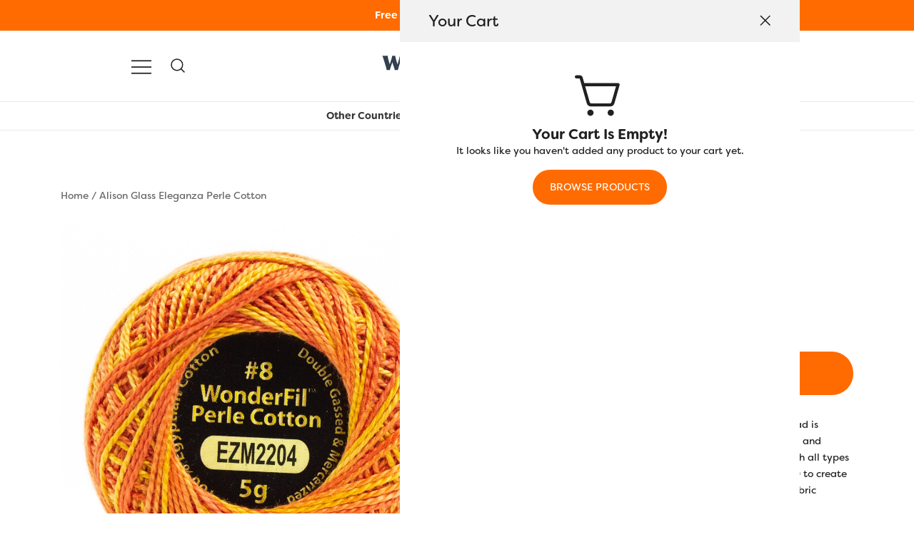

--- FILE ---
content_type: text/html; charset=UTF-8
request_url: https://shopwonderfil.co.nz/product/el5g-2101-auburn-copy-4
body_size: 42118
content:
<!doctype html>
<html lang="en-US">
<head>
	<meta charset="UTF-8">
	<meta name="viewport" content="width=device-width, initial-scale=1">
	<link rel="profile" href="https://gmpg.org/xfn/11">

	<meta name='robots' content='index, follow, max-image-preview:large, max-snippet:-1, max-video-preview:-1' />

	<!-- This site is optimized with the Yoast SEO plugin v26.8 - https://yoast.com/product/yoast-seo-wordpress/ -->
	<title>EL5GM-2204 – Tiger - WonderFil New Zealand</title>
	<link rel="canonical" href="https://shopwonderfil.co.nz/product/el5g-2101-auburn-copy-4" />
	<meta property="og:locale" content="en_US" />
	<meta property="og:type" content="article" />
	<meta property="og:title" content="EL5GM-2204 – Tiger - WonderFil New Zealand" />
	<meta property="og:description" content="This gorgeous 8wt, 2-ply 100% long-staple Egyptian cotton thread is double-gassed and mercerized, resulting in a wonderfully smooth and lustrous surface that allows the thread to glide beautifully through all types of fabrics and fibers. Alison Glass has teamed up with WonderFil®️ to create 48 all-new colours of Eleganza™️ that pair beautifully with her fabric collections. Available in 36 solid and 12 variegated options.  Download: Eleganza™ Color Chart Eleganza™ Hints &amp; Tips" />
	<meta property="og:url" content="https://shopwonderfil.co.nz/product/el5g-2101-auburn-copy-4" />
	<meta property="og:site_name" content="WonderFil New Zealand" />
	<meta property="article:modified_time" content="2024-03-25T20:56:08+00:00" />
	<meta property="og:image" content="https://shopwonderfil.co.nz/wp-content/uploads/2024/03/EZM2204.jpg" />
	<meta property="og:image:width" content="1000" />
	<meta property="og:image:height" content="1000" />
	<meta property="og:image:type" content="image/jpeg" />
	<meta name="twitter:card" content="summary_large_image" />
	<meta name="twitter:label1" content="Est. reading time" />
	<meta name="twitter:data1" content="1 minute" />
	<script type="application/ld+json" class="yoast-schema-graph">{"@context":"https://schema.org","@graph":[{"@type":"WebPage","@id":"https://shopwonderfil.co.nz/product/el5g-2101-auburn-copy-4","url":"https://shopwonderfil.co.nz/product/el5g-2101-auburn-copy-4","name":"EL5GM-2204 – Tiger - WonderFil New Zealand","isPartOf":{"@id":"https://shopwonderfil.co.nz/#website"},"primaryImageOfPage":{"@id":"https://shopwonderfil.co.nz/product/el5g-2101-auburn-copy-4#primaryimage"},"image":{"@id":"https://shopwonderfil.co.nz/product/el5g-2101-auburn-copy-4#primaryimage"},"thumbnailUrl":"https://shopwonderfil.co.nz/wp-content/uploads/2024/03/EZM2204.jpg","datePublished":"2024-03-25T20:12:07+00:00","dateModified":"2024-03-25T20:56:08+00:00","breadcrumb":{"@id":"https://shopwonderfil.co.nz/product/el5g-2101-auburn-copy-4#breadcrumb"},"inLanguage":"en-US","potentialAction":[{"@type":"ReadAction","target":["https://shopwonderfil.co.nz/product/el5g-2101-auburn-copy-4"]}]},{"@type":"ImageObject","inLanguage":"en-US","@id":"https://shopwonderfil.co.nz/product/el5g-2101-auburn-copy-4#primaryimage","url":"https://shopwonderfil.co.nz/wp-content/uploads/2024/03/EZM2204.jpg","contentUrl":"https://shopwonderfil.co.nz/wp-content/uploads/2024/03/EZM2204.jpg","width":1000,"height":1000},{"@type":"BreadcrumbList","@id":"https://shopwonderfil.co.nz/product/el5g-2101-auburn-copy-4#breadcrumb","itemListElement":[{"@type":"ListItem","position":1,"name":"Home","item":"https://shopwonderfil.co.nz/"},{"@type":"ListItem","position":2,"name":"Shop","item":"https://shopwonderfil.co.nz/shop"},{"@type":"ListItem","position":3,"name":"EL5GM-2204 – Tiger"}]},{"@type":"WebSite","@id":"https://shopwonderfil.co.nz/#website","url":"https://shopwonderfil.co.nz/","name":"WonderFil New Zealand","description":"","publisher":{"@id":"https://shopwonderfil.co.nz/#organization"},"potentialAction":[{"@type":"SearchAction","target":{"@type":"EntryPoint","urlTemplate":"https://shopwonderfil.co.nz/?s={search_term_string}"},"query-input":{"@type":"PropertyValueSpecification","valueRequired":true,"valueName":"search_term_string"}}],"inLanguage":"en-US"},{"@type":"Organization","@id":"https://shopwonderfil.co.nz/#organization","name":"WonderFil New Zealand","url":"https://shopwonderfil.co.nz/","logo":{"@type":"ImageObject","inLanguage":"en-US","@id":"https://shopwonderfil.co.nz/#/schema/logo/image/","url":"https://shopwonderfil.co.nz/wp-content/uploads/2024/10/cropped-Wonderfil-Logo-Full_Colour_400_square.png","contentUrl":"https://shopwonderfil.co.nz/wp-content/uploads/2024/10/cropped-Wonderfil-Logo-Full_Colour_400_square.png","width":400,"height":81,"caption":"WonderFil New Zealand"},"image":{"@id":"https://shopwonderfil.co.nz/#/schema/logo/image/"}}]}</script>
	<!-- / Yoast SEO plugin. -->


<link rel='dns-prefetch' href='//use.typekit.net' />
<link rel="preload" href="https://shopwonderfil.co.nz/wp-content/uploads/2024/03/EZM2204.jpg" as="image" imagesrcset="https://shopwonderfil.co.nz/wp-content/uploads/2024/03/EZM2204.jpg 1000w, https://shopwonderfil.co.nz/wp-content/uploads/2024/03/EZM2204-420x420.jpg 420w, https://shopwonderfil.co.nz/wp-content/uploads/2024/03/EZM2204-100x100.jpg 100w, https://shopwonderfil.co.nz/wp-content/uploads/2024/03/EZM2204-800x800.jpg 800w, https://shopwonderfil.co.nz/wp-content/uploads/2024/03/EZM2204-300x300.jpg 300w, https://shopwonderfil.co.nz/wp-content/uploads/2024/03/EZM2204-600x600.jpg 600w, https://shopwonderfil.co.nz/wp-content/uploads/2024/03/EZM2204-150x150.jpg 150w, https://shopwonderfil.co.nz/wp-content/uploads/2024/03/EZM2204-768x768.jpg 768w" imagesizes="(max-width: 1000px) 100vw, 1000px" fetchpriority="high"><link rel="stylesheet" type="text/css" href="https://use.typekit.net/htb1dtv.css"><style id='wp-img-auto-sizes-contain-inline-css'>
img:is([sizes=auto i],[sizes^="auto," i]){contain-intrinsic-size:3000px 1500px}
/*# sourceURL=wp-img-auto-sizes-contain-inline-css */
</style>
<link rel='stylesheet' id='botiga-woocommerce-style-css' href='https://shopwonderfil.co.nz/wp-content/themes/botiga/assets/css/woocommerce.min.css?ver=2.4.0' media='all' />
<style id='botiga-woocommerce-style-inline-css'>
@font-face {
			font-family: "star";
			src: url("https://shopwonderfil.co.nz/wp-content/plugins/woocommerce/assets/fonts/star.eot");
			src: url("https://shopwonderfil.co.nz/wp-content/plugins/woocommerce/assets/fonts/star.eot?#iefix") format("embedded-opentype"),
				url("https://shopwonderfil.co.nz/wp-content/plugins/woocommerce/assets/fonts/star.woff") format("woff"),
				url("https://shopwonderfil.co.nz/wp-content/plugins/woocommerce/assets/fonts/star.ttf") format("truetype"),
				url("https://shopwonderfil.co.nz/wp-content/plugins/woocommerce/assets/fonts/star.svg#star") format("svg");
			font-weight: normal;
			font-style: normal;
		}
		@font-face {
			font-family: "WooCommerce";
			src: url("https://shopwonderfil.co.nz/wp-content/plugins/woocommerce/assets/fonts/WooCommerce.eot");
			src: url("https://shopwonderfil.co.nz/wp-content/plugins/woocommerce/assets/fonts/WooCommerce.eot?#iefix") format("embedded-opentype"),
				url("https://shopwonderfil.co.nz/wp-content/plugins/woocommerce/assets/fonts/WooCommerce.woff") format("woff"),
				url("https://shopwonderfil.co.nz/wp-content/plugins/woocommerce/assets/fonts/WooCommerce.ttf") format("truetype"),
				url("https://shopwonderfil.co.nz/wp-content/plugins/woocommerce/assets/fonts/WooCommerce.svg#WooCommerce") format("svg");
			font-weight: normal;
			font-style: normal;
		}
/*# sourceURL=botiga-woocommerce-style-inline-css */
</style>
<style id='wp-emoji-styles-inline-css'>

	img.wp-smiley, img.emoji {
		display: inline !important;
		border: none !important;
		box-shadow: none !important;
		height: 1em !important;
		width: 1em !important;
		margin: 0 0.07em !important;
		vertical-align: -0.1em !important;
		background: none !important;
		padding: 0 !important;
	}
/*# sourceURL=wp-emoji-styles-inline-css */
</style>
<link rel='stylesheet' id='wp-block-library-css' href='https://shopwonderfil.co.nz/wp-includes/css/dist/block-library/style.min.css?ver=480815ee68b99ec1d59b3e3d57035742' media='all' />
<style id='classic-theme-styles-inline-css'>
/*! This file is auto-generated */
.wp-block-button__link{color:#fff;background-color:#32373c;border-radius:9999px;box-shadow:none;text-decoration:none;padding:calc(.667em + 2px) calc(1.333em + 2px);font-size:1.125em}.wp-block-file__button{background:#32373c;color:#fff;text-decoration:none}
/*# sourceURL=/wp-includes/css/classic-themes.min.css */
</style>
<link rel='stylesheet' id='pwgc-wc-blocks-style-css' href='https://shopwonderfil.co.nz/wp-content/plugins/pw-gift-cards/assets/css/blocks.css?ver=3.52' media='all' />
<link rel='stylesheet' id='photoswipe-css' href='https://shopwonderfil.co.nz/wp-content/plugins/woocommerce/assets/css/photoswipe/photoswipe.min.css?ver=10.4.3' media='all' />
<link rel='stylesheet' id='photoswipe-default-skin-css' href='https://shopwonderfil.co.nz/wp-content/plugins/woocommerce/assets/css/photoswipe/default-skin/default-skin.min.css?ver=10.4.3' media='all' />
<style id='woocommerce-inline-inline-css'>
.woocommerce form .form-row .required { visibility: visible; }
/*# sourceURL=woocommerce-inline-inline-css */
</style>
<link rel='stylesheet' id='wc-composite-css-css' href='https://shopwonderfil.co.nz/wp-content/plugins/woocommerce-composite-products/assets/css/frontend/woocommerce.css?ver=11.0.4' media='all' />
<link rel='stylesheet' id='botiga-typekit-oxq2ecj-css' href='https://use.typekit.net/oxq2ecj.css?ver=2.4.0' media='all' />
<link rel='stylesheet' id='botiga-elementor-css' href='https://shopwonderfil.co.nz/wp-content/themes/botiga/assets/css/elementor.min.css?ver=2.4.0' media='all' />
<link rel='stylesheet' id='botiga-bhfb-css' href='https://shopwonderfil.co.nz/wp-content/themes/botiga/assets/css/botiga-bhfb.min.css?ver=2.4.0' media='all' />
<link rel='stylesheet' id='elementor-frontend-css' href='https://shopwonderfil.co.nz/wp-content/plugins/elementor/assets/css/frontend.min.css?ver=3.34.2' media='all' />
<link rel='stylesheet' id='widget-heading-css' href='https://shopwonderfil.co.nz/wp-content/plugins/elementor/assets/css/widget-heading.min.css?ver=3.34.2' media='all' />
<link rel='stylesheet' id='e-animation-fadeIn-css' href='https://shopwonderfil.co.nz/wp-content/plugins/elementor/assets/lib/animations/styles/fadeIn.min.css?ver=3.34.2' media='all' />
<link rel='stylesheet' id='e-popup-css' href='https://shopwonderfil.co.nz/wp-content/plugins/elementor-pro/assets/css/conditionals/popup.min.css?ver=3.34.1' media='all' />
<link rel='stylesheet' id='elementor-post-18485-css' href='https://shopwonderfil.co.nz/wp-content/uploads/elementor/css/post-18485.css?ver=1769052827' media='all' />
<link rel='stylesheet' id='elementor-post-16926-css' href='https://shopwonderfil.co.nz/wp-content/uploads/elementor/css/post-16926.css?ver=1769052827' media='all' />
<link rel='stylesheet' id='pmw-public-elementor-fix-css' href='https://shopwonderfil.co.nz/wp-content/plugins/woocommerce-google-adwords-conversion-tracking-tag/css/public/elementor-fix.css?ver=1.54.1' media='all' />
<link rel='stylesheet' id='botiga-side-mini-cart-css' href='https://shopwonderfil.co.nz/wp-content/plugins/botiga-pro/assets/css/botiga-side-mini-cart.min.css?ver=1.5.7' media='all' />
<link rel='stylesheet' id='botiga-mega-menu-css' href='https://shopwonderfil.co.nz/wp-content/plugins/botiga-pro/assets/css/botiga-mega-menu.min.css?ver=1.5.7' media='all' />
<link rel='stylesheet' id='botiga-tb-global-styles-css' href='https://shopwonderfil.co.nz/wp-content/plugins/botiga-pro/inc/modules/templates-builder/assets/css/botiga-tb-templates-builder.min.css?ver=1.5.7' media='all' />
<link rel='stylesheet' id='botiga-tb-blocks-styles-css' href='https://shopwonderfil.co.nz/wp-content/plugins/botiga-pro/inc/modules/templates-builder/assets/css/botiga-tb-gutenberg-blocks.min.css?ver=1.5.7' media='all' />
<link rel='stylesheet' id='botiga-wishlist-css' href='https://shopwonderfil.co.nz/wp-content/plugins/botiga-pro/assets/css/botiga-wishlist.css?ver=1.5.7' media='all' />
<link rel='stylesheet' id='wc-cp-checkout-blocks-css' href='https://shopwonderfil.co.nz/wp-content/plugins/woocommerce-composite-products/assets/css/frontend/checkout-blocks.css?ver=11.0.4' media='all' />
<link rel='stylesheet' id='botiga-quick-view-css' href='https://shopwonderfil.co.nz/wp-content/themes/botiga/assets/css/quick-view.min.css?ver=2.4.0' media='all' />
<link rel='stylesheet' id='botiga-style-min-css' href='https://shopwonderfil.co.nz/wp-content/themes/botiga/assets/css/styles.min.css?ver=2.4.0' media='all' />
<link rel='stylesheet' id='botiga-custom-styles-css' href='https://shopwonderfil.co.nz/wp-content/uploads/botiga/custom-styles.css?ver=1768515290' media='all' />
<link rel='stylesheet' id='botiga-style-css' href='https://shopwonderfil.co.nz/wp-content/themes/botiga/style.css?ver=2.4.0' media='all' />
<style id='botiga-style-inline-css'>

            .bt-hook-wrapper {
                display: block;
                position: relative;
                width: 100%;
                background-color: rgba(0, 0, 0, 0.05);
                border: 1px dashed rgba(0, 0, 0, 0.4);
                padding: 10px;
                margin: 15px 0;
                border-radius: 5px;
                text-align: left;
            }

            .bt-hook-wrapper .bt-hook-id {
                display: block;
                font-size: 12px;
                color: rgba(0, 0, 0, 0.5);
            }

            .bt-hook-wrapper .bt-hook-edit {
                position: absolute;
                top: 9px;
                right: 9px;
                line-height: 1;
                opacity: 0.5;
                transition: ease opacity 250ms;
            }

            .bt-hook-wrapper .bt-hook-edit:hover {
                opacity: 1;
            }

            .bt-hook-wrapper .bt-hook-edit svg {
                width: 20px;
                height: auto;
                fill: #212121 !important;
            }

            .bt-hook-wrapper[data-hook-id="botiga_hook_woocommerce_after_main_content"] {
                margin: 15px 15px;
            }

            .bt-hook-wrapper.has-content {
                border-color: #212121;
            }

            .woocommerce-page-header + .bt-hook-wrapper {
                margin-top: 60px;
            }

            .single-product .site-main>.product>section.products:last-child {
                margin-bottom: 0;
            } 
        
/*# sourceURL=botiga-style-inline-css */
</style>
<link rel='stylesheet' id='woo_discount_pro_style-css' href='https://shopwonderfil.co.nz/wp-content/plugins/woo-discount-rules-pro/Assets/Css/awdr_style.css?ver=2.6.13' media='all' />
<link rel='stylesheet' id='elementor-gf-local-roboto-css' href='https://shopwonderfil.co.nz/wp-content/uploads/elementor/google-fonts/css/roboto.css?ver=1742224370' media='all' />
<link rel='stylesheet' id='elementor-gf-local-robotoslab-css' href='https://shopwonderfil.co.nz/wp-content/uploads/elementor/google-fonts/css/robotoslab.css?ver=1742224379' media='all' />
<script type="text/template" id="tmpl-variation-template">
	<div class="woocommerce-variation-description">{{{ data.variation.variation_description }}}</div>
	<div class="woocommerce-variation-price">{{{ data.variation.price_html }}}</div>
	<div class="woocommerce-variation-availability">{{{ data.variation.availability_html }}}</div>
</script>
<script type="text/template" id="tmpl-unavailable-variation-template">
	<p role="alert">Sorry, this product is unavailable. Please choose a different combination.</p>
</script>
<script src="https://shopwonderfil.co.nz/wp-includes/js/jquery/jquery.min.js?ver=3.7.1" id="jquery-core-js"></script>
<script src="https://shopwonderfil.co.nz/wp-includes/js/jquery/jquery-migrate.min.js?ver=3.4.1" id="jquery-migrate-js"></script>
<script id="jquery-js-after">
if (typeof (window.wpfReadyList) == "undefined") {
			var v = jQuery.fn.jquery;
			if (v && parseInt(v) >= 3 && window.self === window.top) {
				var readyList=[];
				window.originalReadyMethod = jQuery.fn.ready;
				jQuery.fn.ready = function(){
					if(arguments.length && arguments.length > 0 && typeof arguments[0] === "function") {
						readyList.push({"c": this, "a": arguments});
					}
					return window.originalReadyMethod.apply( this, arguments );
				};
				window.wpfReadyList = readyList;
			}}
//# sourceURL=jquery-js-after
</script>
<script src="https://shopwonderfil.co.nz/wp-includes/js/dist/hooks.min.js?ver=dd5603f07f9220ed27f1" id="wp-hooks-js"></script>
<script src="https://shopwonderfil.co.nz/wp-content/plugins/woocommerce/assets/js/jquery-blockui/jquery.blockUI.min.js?ver=2.7.0-wc.10.4.3" id="wc-jquery-blockui-js" defer data-wp-strategy="defer"></script>
<script id="wc-add-to-cart-js-extra">
var wc_add_to_cart_params = {"ajax_url":"/wp-admin/admin-ajax.php","wc_ajax_url":"/?wc-ajax=%%endpoint%%","i18n_view_cart":"View cart","cart_url":"https://shopwonderfil.co.nz/cart","is_cart":"","cart_redirect_after_add":"no"};
//# sourceURL=wc-add-to-cart-js-extra
</script>
<script src="https://shopwonderfil.co.nz/wp-content/plugins/woocommerce/assets/js/frontend/add-to-cart.min.js?ver=10.4.3" id="wc-add-to-cart-js" defer data-wp-strategy="defer"></script>
<script src="https://shopwonderfil.co.nz/wp-content/plugins/woocommerce/assets/js/photoswipe/photoswipe.min.js?ver=4.1.1-wc.10.4.3" id="wc-photoswipe-js" defer data-wp-strategy="defer"></script>
<script src="https://shopwonderfil.co.nz/wp-content/plugins/woocommerce/assets/js/photoswipe/photoswipe-ui-default.min.js?ver=4.1.1-wc.10.4.3" id="wc-photoswipe-ui-default-js" defer data-wp-strategy="defer"></script>
<script src="https://shopwonderfil.co.nz/wp-content/plugins/woocommerce/assets/js/js-cookie/js.cookie.min.js?ver=2.1.4-wc.10.4.3" id="wc-js-cookie-js" defer data-wp-strategy="defer"></script>
<script id="woocommerce-js-extra">
var woocommerce_params = {"ajax_url":"/wp-admin/admin-ajax.php","wc_ajax_url":"/?wc-ajax=%%endpoint%%","i18n_password_show":"Show password","i18n_password_hide":"Hide password"};
//# sourceURL=woocommerce-js-extra
</script>
<script src="https://shopwonderfil.co.nz/wp-content/plugins/woocommerce/assets/js/frontend/woocommerce.min.js?ver=10.4.3" id="woocommerce-js" defer data-wp-strategy="defer"></script>
<script id="wpm-js-extra">
var wpm = {"ajax_url":"https://shopwonderfil.co.nz/wp-admin/admin-ajax.php","root":"https://shopwonderfil.co.nz/wp-json/","nonce_wp_rest":"472e6049c5","nonce_ajax":"7a50fe0ba9"};
//# sourceURL=wpm-js-extra
</script>
<script src="https://shopwonderfil.co.nz/wp-content/plugins/woocommerce-google-adwords-conversion-tracking-tag/js/public/free/wpm-public.p1.min.js?ver=1.54.1" id="wpm-js"></script>
<link rel="https://api.w.org/" href="https://shopwonderfil.co.nz/wp-json/" /><link rel="alternate" title="JSON" type="application/json" href="https://shopwonderfil.co.nz/wp-json/wp/v2/product/17794" /><link rel='shortlink' href='https://shopwonderfil.co.nz/?p=17794' />
		<script type="text/javascript">
				(function(c,l,a,r,i,t,y){
					c[a]=c[a]||function(){(c[a].q=c[a].q||[]).push(arguments)};t=l.createElement(r);t.async=1;
					t.src="https://www.clarity.ms/tag/"+i+"?ref=wordpress";y=l.getElementsByTagName(r)[0];y.parentNode.insertBefore(t,y);
				})(window, document, "clarity", "script", "rqomdw3dur");
		</script>
			<noscript><style>.woocommerce-product-gallery{ opacity: 1 !important; }</style></noscript>
	<meta name="generator" content="Elementor 3.34.2; features: e_font_icon_svg, additional_custom_breakpoints; settings: css_print_method-external, google_font-enabled, font_display-swap">

<!-- START Pixel Manager for WooCommerce -->

		<script>

			window.wpmDataLayer = window.wpmDataLayer || {};
			window.wpmDataLayer = Object.assign(window.wpmDataLayer, {"cart":{},"cart_item_keys":{},"version":{"number":"1.54.1","pro":false,"eligible_for_updates":false,"distro":"fms","beta":false,"show":true},"pixels":{"google":{"linker":{"settings":null},"user_id":false,"analytics":{"ga4":{"measurement_id":"G-4TZNZQC5Z9","parameters":{},"mp_active":false,"debug_mode":false,"page_load_time_tracking":false},"id_type":"post_id"},"tag_id":"G-4TZNZQC5Z9","tag_id_suppressed":[],"tag_gateway":{"measurement_path":""},"tcf_support":false,"consent_mode":{"is_active":false,"wait_for_update":500,"ads_data_redaction":false,"url_passthrough":true}}},"shop":{"list_name":"Product | EL5GM-2204 – Tiger","list_id":"product_el5gm-2204-tiger","page_type":"product","product_type":"simple","currency":"NZD","selectors":{"addToCart":[],"beginCheckout":[]},"order_duplication_prevention":true,"view_item_list_trigger":{"test_mode":false,"background_color":"green","opacity":0.5,"repeat":true,"timeout":1000,"threshold":0.8},"variations_output":true,"session_active":false},"page":{"id":17794,"title":"EL5GM-2204 – Tiger","type":"product","categories":[],"parent":{"id":0,"title":"EL5GM-2204 – Tiger","type":"product","categories":[]}},"general":{"user_logged_in":false,"scroll_tracking_thresholds":[],"page_id":17794,"exclude_domains":[],"server_2_server":{"active":false,"user_agent_exclude_patterns":[],"ip_exclude_list":[],"pageview_event_s2s":{"is_active":false,"pixels":[]}},"consent_management":{"explicit_consent":false},"lazy_load_pmw":false,"chunk_base_path":"https://shopwonderfil.co.nz/wp-content/plugins/woocommerce-google-adwords-conversion-tracking-tag/js/public/free/","modules":{"load_deprecated_functions":true}}});

		</script>

		
<!-- END Pixel Manager for WooCommerce -->
			<meta name="pm-dataLayer-meta" content="17794" class="wpmProductId"
				  data-id="17794">
					<script>
			(window.wpmDataLayer = window.wpmDataLayer || {}).products                = window.wpmDataLayer.products || {};
			window.wpmDataLayer.products[17794] = {"id":"17794","sku":"","price":7.6,"brand":"","quantity":1,"dyn_r_ids":{"post_id":"17794","sku":17794,"gpf":"woocommerce_gpf_17794","gla":"gla_17794"},"is_variable":false,"type":"simple","name":"EL5GM-2204 – Tiger","category":["Alison Glass Eleganza Perle Cotton"],"is_variation":false};
					</script>
					<style>
				.e-con.e-parent:nth-of-type(n+4):not(.e-lazyloaded):not(.e-no-lazyload),
				.e-con.e-parent:nth-of-type(n+4):not(.e-lazyloaded):not(.e-no-lazyload) * {
					background-image: none !important;
				}
				@media screen and (max-height: 1024px) {
					.e-con.e-parent:nth-of-type(n+3):not(.e-lazyloaded):not(.e-no-lazyload),
					.e-con.e-parent:nth-of-type(n+3):not(.e-lazyloaded):not(.e-no-lazyload) * {
						background-image: none !important;
					}
				}
				@media screen and (max-height: 640px) {
					.e-con.e-parent:nth-of-type(n+2):not(.e-lazyloaded):not(.e-no-lazyload),
					.e-con.e-parent:nth-of-type(n+2):not(.e-lazyloaded):not(.e-no-lazyload) * {
						background-image: none !important;
					}
				}
			</style>
					<style type="text/css">
					.site-title,
			.site-description {
				position: absolute;
				clip: rect(1px, 1px, 1px, 1px);
				}
					</style>
		<link rel="icon" href="https://shopwonderfil.co.nz/wp-content/uploads/2020/03/cropped-UK-03-32x32.png" sizes="32x32" />
<link rel="icon" href="https://shopwonderfil.co.nz/wp-content/uploads/2020/03/cropped-UK-03-192x192.png" sizes="192x192" />
<link rel="apple-touch-icon" href="https://shopwonderfil.co.nz/wp-content/uploads/2020/03/cropped-UK-03-180x180.png" />
<meta name="msapplication-TileImage" content="https://shopwonderfil.co.nz/wp-content/uploads/2020/03/cropped-UK-03-270x270.png" />
<noscript><style id="rocket-lazyload-nojs-css">.rll-youtube-player, [data-lazy-src]{display:none !important;}</style></noscript>	
</head>

<body class="wp-singular product-template-default single single-product postid-17794 wp-custom-logo wp-embed-responsive wp-theme-botiga theme-botiga bp woocommerce woocommerce-page woocommerce-no-js header-header_layout_1 botiga-site-layout-default woocommerce-active shop-columns-tablet-3 shop-columns-mobile-2 has-bhfb-builder hide-reading-progress quantity-button-style9 quantity-button-style-arrows botiga-in-cart-flag botiga-multistep-checkout elementor-default elementor-kit-18485" itemscope="itemscope" itemtype="https://schema.org/WebPage">

	<div class="botiga-side-mini-cart" data-auto-open="1" data-enable-mobile="true">
		<div class="botiga-side-mini-cart__body">
			<a href="#" class="botiga-side-mini-cart__close-button" title="Close the side mini cart" onclick="botiga.toggleClass.init(event, this, 'side-mini-cart-toggle');" data-botiga-selector=".botiga-side-mini-cart" data-botiga-toggle-class="show">
				<i class="ws-svg-icon icon-cancel"><svg width="16" height="16" fill="none" viewBox="0 0 16 16" xmlns="http://www.w3.org/2000/svg"><path d="M2.219.781L.78 2.22 9.562 11l-8.78 8.781 1.437 1.438L11 12.437l8.781 8.782 1.438-1.438L12.437 11l8.782-8.781L19.78.78 11 9.562 2.219.783z" /></svg></i>
			</a>

			<div class="widget woocommerce widget_shopping_cart"><div class="widgettitle">Your Cart</div><div class="widget_shopping_cart_content"></div></div>
		</div>
	</div>

		<div class="single-product botiga-quick-view-popup">
		<div class="botiga-quick-view-loader">
			<svg xmlns="http://www.w3.org/2000/svg" width="25" height="25" viewBox="0 0 512 512" aria-hidden="true" focusable="false">
				<path fill="#FFF" d="M288 39.056v16.659c0 10.804 7.281 20.159 17.686 23.066C383.204 100.434 440 171.518 440 256c0 101.689-82.295 184-184 184-101.689 0-184-82.295-184-184 0-84.47 56.786-155.564 134.312-177.219C216.719 75.874 224 66.517 224 55.712V39.064c0-15.709-14.834-27.153-30.046-23.234C86.603 43.482 7.394 141.206 8.003 257.332c.72 137.052 111.477 246.956 248.531 246.667C393.255 503.711 504 392.788 504 256c0-115.633-79.14-212.779-186.211-240.236C302.678 11.889 288 23.456 288 39.056z" />
			</svg>
		</div>
		<div class="botiga-quick-view-popup-content">
			<a href="#" class="botiga-quick-view-popup-close-button" title="Close quick view popup">
				<i class="ws-svg-icon"><svg width="16" height="16" fill="none" viewBox="0 0 16 16" xmlns="http://www.w3.org/2000/svg"><path d="M2.219.781L.78 2.22 9.562 11l-8.78 8.781 1.437 1.438L11 12.437l8.781 8.782 1.438-1.438L12.437 11l8.782-8.781L19.78.78 11 9.562 2.219.783z" /></svg></i>
			</a>
			<div class="botiga-quick-view-popup-content-ajax"></div>
		</div>
	</div>
	
	

<div id="page" class="site">

	<a class="skip-link screen-reader-text" href="#primary">Skip to content</a>

	
            
			<header class="bhfb bhfb-header bhfb-desktop has-sticky-header sticky-always sticky-row-main-header-row" itemscope="itemscope" itemtype="https://schema.org/WPHeader"> 
                
                <div class="bhfb-rows">
                    
                        <div class="bhfb-row-wrapper bhfb-above_header_row" style="">

                            
                            
<div class="container-fluid">
    <div class="bhfb-row bhfb-cols-1 bhfb-cols-layout-equal-desktop bhfb-cols-layout-equal-tablet">
                    
            <div class="bhfb-column bhfb-column-1">
                
                
                
<div class="bhfb-builder-item bhfb-component-html" data-component-id="html">
        <div class="header-html">
        <div style="background-color: #FF6B00;color: white;text-align: center;padding: 10px 0;width: 100%;margin: 0">
    <p style="margin: 0;font-size: 14px;font-weight: bold">Free Shipping on orders over $80</p>
</div>    </div>
</div>
            </div>

            </div>
</div>

                                                    </div>

                    
                        <div class="bhfb-row-wrapper bhfb-main_header_row  bhfb-sticky-header" style="">

                            
                            
<div class="container-fluid">
    <div class="bhfb-row bhfb-cols-3 bhfb-cols-layout-fluid-desktop bhfb-cols-layout-equal-tablet">
                    
            <div class="bhfb-column bhfb-column-1">
                
                
                
<div class="bhfb-builder-item bhfb-component-logo" data-component-id="logo">
        <div class="site-branding" itemscope="itemscope" itemtype="https://schema.org/Brand">
        <a href="https://shopwonderfil.co.nz/" class="custom-logo-link" rel="home"><img width="400" height="81" src="data:image/svg+xml,%3Csvg%20xmlns='http://www.w3.org/2000/svg'%20viewBox='0%200%20400%2081'%3E%3C/svg%3E" class="custom-logo" alt="WonderFil New Zealand" decoding="async" data-lazy-srcset="https://shopwonderfil.co.nz/wp-content/uploads/2024/10/cropped-Wonderfil-Logo-Full_Colour_400_square.png 400w, https://shopwonderfil.co.nz/wp-content/uploads/2024/10/cropped-Wonderfil-Logo-Full_Colour_400_square-300x61.png 300w, https://shopwonderfil.co.nz/wp-content/uploads/2024/10/cropped-Wonderfil-Logo-Full_Colour_400_square-380x77.png 380w" data-lazy-sizes="(max-width: 400px) 100vw, 400px" itemprop="image" data-lazy-src="https://shopwonderfil.co.nz/wp-content/uploads/2024/10/cropped-Wonderfil-Logo-Full_Colour_400_square.png" /><noscript><img width="400" height="81" src="https://shopwonderfil.co.nz/wp-content/uploads/2024/10/cropped-Wonderfil-Logo-Full_Colour_400_square.png" class="custom-logo" alt="WonderFil New Zealand" decoding="async" srcset="https://shopwonderfil.co.nz/wp-content/uploads/2024/10/cropped-Wonderfil-Logo-Full_Colour_400_square.png 400w, https://shopwonderfil.co.nz/wp-content/uploads/2024/10/cropped-Wonderfil-Logo-Full_Colour_400_square-300x61.png 300w, https://shopwonderfil.co.nz/wp-content/uploads/2024/10/cropped-Wonderfil-Logo-Full_Colour_400_square-380x77.png 380w" sizes="(max-width: 400px) 100vw, 400px" itemprop="image" /></noscript></a>            <p class="site-title"><a href="https://shopwonderfil.co.nz/" rel="home">WonderFil New Zealand</a></p>
                </div><!-- .site-branding -->
</div>
            </div>

                    
            <div class="bhfb-column bhfb-column-2">
                
                
                <div class="bhfb-builder-item bhfb-component-menu" data-component-id="menu">        <nav id="site-navigation" class="botiga-dropdown main-navigation with-hover-delay" itemscope="itemscope" itemtype="https://schema.org/SiteNavigationElement">
            <div class="menu-new-main-menu-container"><ul id="primary-menu" class="botiga-dropdown-ul menu"><li id="menu-item-14219" class="is-mega-menu menu-item menu-item-type-custom menu-item-object-custom menu-item-has-children menu-item-14219 botiga-mega-menu botiga-mega-menu-contained botiga-mega-menu-6-columns botiga-mega-menu-columns-layout-6col-equal botiga-dropdown-li"><a href="https://shopwonderfil.co.nz/threads" class="botiga-dropdown-link botiga-mega-menu-link">Threadlines</a><span tabindex=0 class="dropdown-symbol"><i class="ws-svg-icon"><svg xmlns="http://www.w3.org/2000/svg" viewBox="0 0 512.011 512.011"><path d="M505.755 123.592c-8.341-8.341-21.824-8.341-30.165 0L256.005 343.176 36.421 123.592c-8.341-8.341-21.824-8.341-30.165 0s-8.341 21.824 0 30.165l234.667 234.667a21.275 21.275 0 0015.083 6.251 21.275 21.275 0 0015.083-6.251l234.667-234.667c8.34-8.341 8.34-21.824-.001-30.165z" /></svg></i></span>
<ul class="sub-menu is-header-full-width botiga-dropdown-ul">
	<li id="menu-item-18623" class="is-mega-menu-column is-mega-menu-column-from-14219 menu-item menu-item-type-custom menu-item-object-custom menu-item-has-children menu-item-18623 botiga-mega-menu-column botiga-mega-menu-ws-normal botiga-dropdown-li"><span tabindex=0 class="dropdown-symbol"><i class="ws-svg-icon"><svg xmlns="http://www.w3.org/2000/svg" viewBox="0 0 512.011 512.011"><path d="M505.755 123.592c-8.341-8.341-21.824-8.341-30.165 0L256.005 343.176 36.421 123.592c-8.341-8.341-21.824-8.341-30.165 0s-8.341 21.824 0 30.165l234.667 234.667a21.275 21.275 0 0015.083 6.251 21.275 21.275 0 0015.083-6.251l234.667-234.667c8.34-8.341 8.34-21.824-.001-30.165z" /></svg></i></span>
	<ul class="sub-menu is-header-full-width botiga-dropdown-ul">
		<li id="menu-item-18760" class="is-mega-menu-column-sub-item menu-item menu-item-type-custom menu-item-object-custom menu-item-18760 botiga-dropdown-li"><h5 class="botiga-dropdown-link botiga-mega-menu-link is-mega-menu-heading has-mega-menu-heading-divider">Rayon</h5></li>
		<li id="menu-item-18357" class="menu-item menu-item-type-custom menu-item-object-custom menu-item-18357 botiga-dropdown-li"><a href="https://shopwonderfil.co.nz/product-category/accent" class="botiga-dropdown-link botiga-mega-menu-link">Accent 12wt</a></li>
		<li id="menu-item-18358" class="menu-item menu-item-type-custom menu-item-object-custom menu-item-18358 botiga-dropdown-li"><a href="https://shopwonderfil.co.nz/product-category/d-twist" class="botiga-dropdown-link botiga-mega-menu-link">D-Twist™ 20wt</a></li>
		<li id="menu-item-18359" class="menu-item menu-item-type-custom menu-item-object-custom menu-item-18359 botiga-dropdown-li"><a href="https://shopwonderfil.co.nz/product-category/mirage" class="botiga-dropdown-link botiga-mega-menu-link">Mirage™ 30wt</a></li>
		<li id="menu-item-18360" class="menu-item menu-item-type-custom menu-item-object-custom menu-item-18360 botiga-dropdown-li"><a href="https://shopwonderfil.co.nz/product-category/razzle" class="botiga-dropdown-link botiga-mega-menu-link">Razzle™ 8wt</a></li>
		<li id="menu-item-18361" class="menu-item menu-item-type-custom menu-item-object-custom menu-item-18361 botiga-dropdown-li"><a href="https://shopwonderfil.co.nz/product-category/sue-spargo-razzle-rayon-thread" class="botiga-dropdown-link botiga-mega-menu-link">Sue Spargo Razzle™ 8wt</a></li>
		<li id="menu-item-18362" class="menu-item menu-item-type-custom menu-item-object-custom menu-item-18362 botiga-dropdown-li"><a href="https://shopwonderfil.co.nz/product-category/splendor" class="botiga-dropdown-link botiga-mega-menu-link">Splendor™ 40wt</a></li>
	</ul>
</li>
	<li id="menu-item-18596" class="is-mega-menu-column is-mega-menu-column-from-14219 menu-item menu-item-type-custom menu-item-object-custom menu-item-has-children menu-item-18596 botiga-mega-menu-column botiga-mega-menu-ws-normal botiga-dropdown-li"><span tabindex=0 class="dropdown-symbol"><i class="ws-svg-icon"><svg xmlns="http://www.w3.org/2000/svg" viewBox="0 0 512.011 512.011"><path d="M505.755 123.592c-8.341-8.341-21.824-8.341-30.165 0L256.005 343.176 36.421 123.592c-8.341-8.341-21.824-8.341-30.165 0s-8.341 21.824 0 30.165l234.667 234.667a21.275 21.275 0 0015.083 6.251 21.275 21.275 0 0015.083-6.251l234.667-234.667c8.34-8.341 8.34-21.824-.001-30.165z" /></svg></i></span>
	<ul class="sub-menu is-header-full-width botiga-dropdown-ul">
		<li id="menu-item-18761" class="is-mega-menu-column-sub-item menu-item menu-item-type-custom menu-item-object-custom menu-item-18761 botiga-dropdown-li"><h5 class="botiga-dropdown-link botiga-mega-menu-link is-mega-menu-heading has-mega-menu-heading-divider">Cotton</h5></li>
		<li id="menu-item-18364" class="menu-item menu-item-type-custom menu-item-object-custom menu-item-18364 botiga-dropdown-li"><a href="https://shopwonderfil.co.nz/product-category/efina" class="botiga-dropdown-link botiga-mega-menu-link">Efina™ &#8211; 60wt</a></li>
		<li id="menu-item-18365" class="menu-item menu-item-type-custom menu-item-object-custom menu-item-18365 botiga-dropdown-li"><a href="https://shopwonderfil.co.nz/product-category/eleganza" class="botiga-dropdown-link botiga-mega-menu-link">Eleganza™ &#8211; 8wt</a></li>
		<li id="menu-item-18366" class="menu-item menu-item-type-custom menu-item-object-custom menu-item-18366 botiga-dropdown-li"><a href="https://shopwonderfil.co.nz/product-category/alison-glass-eleganza-perle-cotton" class="botiga-dropdown-link botiga-mega-menu-link">Alison Glass Eleganza 8wt</a></li>
		<li id="menu-item-18367" class="menu-item menu-item-type-custom menu-item-object-custom menu-item-18367 botiga-dropdown-li"><a href="https://shopwonderfil.co.nz/product-category/sseleganza" class="botiga-dropdown-link botiga-mega-menu-link">Sue Spargo Eleganza™ 8,5,3wt</a></li>
		<li id="menu-item-18368" class="menu-item menu-item-type-custom menu-item-object-custom menu-item-18368 botiga-dropdown-li"><a href="https://shopwonderfil.co.nz/product-category/fruitti" class="botiga-dropdown-link botiga-mega-menu-link">Fruitti™ 12wt</a></li>
		<li id="menu-item-18369" class="menu-item menu-item-type-custom menu-item-object-custom menu-item-18369 botiga-dropdown-li"><a href="https://shopwonderfil.co.nz/product-category/konfetti" class="botiga-dropdown-link botiga-mega-menu-link">Konfetti™ 50wt</a></li>
		<li id="menu-item-18370" class="menu-item menu-item-type-custom menu-item-object-custom menu-item-18370 botiga-dropdown-li"><a href="https://shopwonderfil.co.nz/product-category/silco" class="botiga-dropdown-link botiga-mega-menu-link">Silco™ 35wt</a></li>
		<li id="menu-item-18371" class="menu-item menu-item-type-custom menu-item-object-custom menu-item-18371 botiga-dropdown-li"><a href="https://shopwonderfil.co.nz/product-category/spagetti" class="botiga-dropdown-link botiga-mega-menu-link">Spagetti™ 12wt</a></li>
		<li id="menu-item-18372" class="menu-item menu-item-type-custom menu-item-object-custom menu-item-18372 botiga-dropdown-li"><a href="https://shopwonderfil.co.nz/product-category/tutti" class="botiga-dropdown-link botiga-mega-menu-link">Tutti™ 50wt</a></li>
	</ul>
</li>
	<li id="menu-item-18588" class="is-mega-menu-column is-mega-menu-column-from-14219 menu-item menu-item-type-custom menu-item-object-custom menu-item-has-children menu-item-18588 botiga-mega-menu-column botiga-mega-menu-ws-normal botiga-dropdown-li"><span tabindex=0 class="dropdown-symbol"><i class="ws-svg-icon"><svg xmlns="http://www.w3.org/2000/svg" viewBox="0 0 512.011 512.011"><path d="M505.755 123.592c-8.341-8.341-21.824-8.341-30.165 0L256.005 343.176 36.421 123.592c-8.341-8.341-21.824-8.341-30.165 0s-8.341 21.824 0 30.165l234.667 234.667a21.275 21.275 0 0015.083 6.251 21.275 21.275 0 0015.083-6.251l234.667-234.667c8.34-8.341 8.34-21.824-.001-30.165z" /></svg></i></span>
	<ul class="sub-menu is-header-full-width botiga-dropdown-ul">
		<li id="menu-item-18762" class="is-mega-menu-column-sub-item menu-item menu-item-type-custom menu-item-object-custom menu-item-18762 botiga-dropdown-li"><h5 class="botiga-dropdown-link botiga-mega-menu-link is-mega-menu-heading has-mega-menu-heading-divider">Polyester</h5></li>
		<li id="menu-item-18374" class="menu-item menu-item-type-custom menu-item-object-custom menu-item-18374 botiga-dropdown-li"><a href="https://shopwonderfil.co.nz/product-category/decobob" class="botiga-dropdown-link botiga-mega-menu-link">DecoBob™ 80wt</a></li>
		<li id="menu-item-18375" class="menu-item menu-item-type-custom menu-item-object-custom menu-item-18375 botiga-dropdown-li"><a href="https://shopwonderfil.co.nz/product-category/designer" class="botiga-dropdown-link botiga-mega-menu-link">Designer™ 40wt</a></li>
		<li id="menu-item-18376" class="menu-item menu-item-type-custom menu-item-object-custom menu-item-18376 botiga-dropdown-li"><a href="https://shopwonderfil.co.nz/product-category/fabulux" class="botiga-dropdown-link botiga-mega-menu-link">FabuLux™ 40wt</a></li>
		<li id="menu-item-18377" class="menu-item menu-item-type-custom menu-item-object-custom menu-item-18377 botiga-dropdown-li"><a href="https://shopwonderfil.co.nz/product-category/invisafil" class="botiga-dropdown-link botiga-mega-menu-link">InvisaFil™ 100wt</a></li>
		<li id="menu-item-18378" class="menu-item menu-item-type-custom menu-item-object-custom menu-item-18378 botiga-dropdown-li"><a href="https://shopwonderfil.co.nz/product-category/masterquilter" class="botiga-dropdown-link botiga-mega-menu-link">Master Quilter™ 40wt</a></li>
		<li id="menu-item-18379" class="menu-item menu-item-type-custom menu-item-object-custom menu-item-18379 botiga-dropdown-li"><a href="https://shopwonderfil.co.nz/product-category/polyfast" class="botiga-dropdown-link botiga-mega-menu-link">Polyfast™ 40wt</a></li>
		<li id="menu-item-18380" class="menu-item menu-item-type-custom menu-item-object-custom menu-item-18380 botiga-dropdown-li"><a href="https://shopwonderfil.co.nz/product-category/softloc" class="botiga-dropdown-link botiga-mega-menu-link">SoftLoc™ Tex 35</a></li>
		<li id="menu-item-18381" class="menu-item menu-item-type-custom menu-item-object-custom menu-item-18381 botiga-dropdown-li"><a href="https://shopwonderfil.co.nz/product-category/ultima" class="botiga-dropdown-link botiga-mega-menu-link">Ultima™ &#8211; 40wt</a></li>
	</ul>
</li>
	<li id="menu-item-18589" class="is-mega-menu-column is-mega-menu-column-from-14219 menu-item menu-item-type-custom menu-item-object-custom menu-item-has-children menu-item-18589 botiga-mega-menu-column botiga-mega-menu-ws-normal botiga-dropdown-li"><span tabindex=0 class="dropdown-symbol"><i class="ws-svg-icon"><svg xmlns="http://www.w3.org/2000/svg" viewBox="0 0 512.011 512.011"><path d="M505.755 123.592c-8.341-8.341-21.824-8.341-30.165 0L256.005 343.176 36.421 123.592c-8.341-8.341-21.824-8.341-30.165 0s-8.341 21.824 0 30.165l234.667 234.667a21.275 21.275 0 0015.083 6.251 21.275 21.275 0 0015.083-6.251l234.667-234.667c8.34-8.341 8.34-21.824-.001-30.165z" /></svg></i></span>
	<ul class="sub-menu is-header-full-width botiga-dropdown-ul">
		<li id="menu-item-18763" class="is-mega-menu-column-sub-item menu-item menu-item-type-custom menu-item-object-custom menu-item-18763 botiga-dropdown-li"><h5 class="botiga-dropdown-link botiga-mega-menu-link is-mega-menu-heading has-mega-menu-heading-divider">Metallic</h5></li>
		<li id="menu-item-18383" class="menu-item menu-item-type-custom menu-item-object-custom menu-item-18383 botiga-dropdown-li"><a href="https://shopwonderfil.co.nz/product-category/dazzle" class="botiga-dropdown-link botiga-mega-menu-link">Dazzle™ 8wt</a></li>
		<li id="menu-item-18384" class="menu-item menu-item-type-custom menu-item-object-custom menu-item-18384 botiga-dropdown-li"><a href="https://shopwonderfil.co.nz/product-category/ssdazzle" class="botiga-dropdown-link botiga-mega-menu-link">Sue Spargo Dazzle™ 8wt</a></li>
		<li id="menu-item-18386" class="menu-item menu-item-type-custom menu-item-object-custom menu-item-18386 botiga-dropdown-li"><a href="https://shopwonderfil.co.nz/product-category/glamore" class="botiga-dropdown-link botiga-mega-menu-link">GlaMore™ 12wt</a></li>
		<li id="menu-item-18387" class="menu-item menu-item-type-custom menu-item-object-custom menu-item-18387 botiga-dropdown-li"><a href="https://shopwonderfil.co.nz/product-category/hologram" class="botiga-dropdown-link botiga-mega-menu-link">Hologram</a></li>
		<li id="menu-item-18388" class="menu-item menu-item-type-custom menu-item-object-custom menu-item-18388 botiga-dropdown-li"><a href="https://shopwonderfil.co.nz/product-category/spotlite" class="botiga-dropdown-link botiga-mega-menu-link">Spotlite™ 40wt</a></li>
	</ul>
</li>
	<li id="menu-item-18590" class="is-mega-menu-column is-mega-menu-column-from-14219 menu-item menu-item-type-custom menu-item-object-custom menu-item-has-children menu-item-18590 botiga-mega-menu-column botiga-mega-menu-ws-normal botiga-dropdown-li"><span tabindex=0 class="dropdown-symbol"><i class="ws-svg-icon"><svg xmlns="http://www.w3.org/2000/svg" viewBox="0 0 512.011 512.011"><path d="M505.755 123.592c-8.341-8.341-21.824-8.341-30.165 0L256.005 343.176 36.421 123.592c-8.341-8.341-21.824-8.341-30.165 0s-8.341 21.824 0 30.165l234.667 234.667a21.275 21.275 0 0015.083 6.251 21.275 21.275 0 0015.083-6.251l234.667-234.667c8.34-8.341 8.34-21.824-.001-30.165z" /></svg></i></span>
	<ul class="sub-menu is-header-full-width botiga-dropdown-ul">
		<li id="menu-item-18764" class="is-mega-menu-column-sub-item menu-item menu-item-type-custom menu-item-object-custom menu-item-18764 botiga-dropdown-li"><h5 class="botiga-dropdown-link botiga-mega-menu-link is-mega-menu-heading has-mega-menu-heading-divider">Specialty</h5></li>
		<li id="menu-item-18390" class="menu-item menu-item-type-custom menu-item-object-custom menu-item-18390 botiga-dropdown-li"><a href="https://shopwonderfil.co.nz/product-category/ahrora" class="botiga-dropdown-link botiga-mega-menu-link">Ahrora™ 40wt</a></li>
		<li id="menu-item-18391" class="menu-item menu-item-type-custom menu-item-object-custom menu-item-18391 botiga-dropdown-li"><a href="https://shopwonderfil.co.nz/product-category/flash" class="botiga-dropdown-link botiga-mega-menu-link">Flash™ 40wt</a></li>
		<li id="menu-item-18392" class="menu-item menu-item-type-custom menu-item-object-custom menu-item-18392 botiga-dropdown-li"><a href="https://shopwonderfil.co.nz/product-category/homedec" class="botiga-dropdown-link botiga-mega-menu-link">HomeDec™ 60, 40, 30wt</a></li>
		<li id="menu-item-18393" class="menu-item menu-item-type-custom menu-item-object-custom menu-item-18393 botiga-dropdown-li"><a href="https://shopwonderfil.co.nz/product-category/ellana" class="botiga-dropdown-link botiga-mega-menu-link">Ellana™ 12wt</a></li>
		<li id="menu-item-18394" class="menu-item menu-item-type-custom menu-item-object-custom menu-item-18394 botiga-dropdown-li"><a href="https://shopwonderfil.co.nz/product/ironnfuse" class="botiga-dropdown-link botiga-mega-menu-link">Iron ‘n Fuse 40wt</a></li>
		<li id="menu-item-18395" class="menu-item menu-item-type-custom menu-item-object-custom menu-item-18395 botiga-dropdown-li"><a href="https://shopwonderfil.co.nz/product/rinsengone" class="botiga-dropdown-link botiga-mega-menu-link">Rinse ‘n Gone 40wt</a></li>
	</ul>
</li>
	<li id="menu-item-18553" class="is-mega-menu-column is-mega-menu-column-from-14219 menu-item menu-item-type-custom menu-item-object-custom menu-item-has-children menu-item-18553 botiga-mega-menu-column botiga-mega-menu-ws-normal botiga-dropdown-li"><span tabindex=0 class="dropdown-symbol"><i class="ws-svg-icon"><svg xmlns="http://www.w3.org/2000/svg" viewBox="0 0 512.011 512.011"><path d="M505.755 123.592c-8.341-8.341-21.824-8.341-30.165 0L256.005 343.176 36.421 123.592c-8.341-8.341-21.824-8.341-30.165 0s-8.341 21.824 0 30.165l234.667 234.667a21.275 21.275 0 0015.083 6.251 21.275 21.275 0 0015.083-6.251l234.667-234.667c8.34-8.341 8.34-21.824-.001-30.165z" /></svg></i></span>
	<ul class="sub-menu is-header-full-width botiga-dropdown-ul">
		<li id="menu-item-18765" class="is-mega-menu-column-sub-item menu-item menu-item-type-custom menu-item-object-custom menu-item-18765 botiga-dropdown-li"><h5 class="botiga-dropdown-link botiga-mega-menu-link is-mega-menu-heading has-mega-menu-heading-divider">More</h5></li>
		<li id="menu-item-18397" class="menu-item menu-item-type-custom menu-item-object-custom menu-item-18397 botiga-dropdown-li"><a href="https://shopwonderfil.co.nz/quilting-threads" class="botiga-dropdown-link botiga-mega-menu-link">Quilting</a></li>
		<li id="menu-item-18398" class="menu-item menu-item-type-custom menu-item-object-custom menu-item-18398 botiga-dropdown-li"><a href="https://shopwonderfil.co.nz/embroidery-threads" class="botiga-dropdown-link botiga-mega-menu-link">Embroidery</a></li>
		<li id="menu-item-18399" class="menu-item menu-item-type-custom menu-item-object-custom menu-item-18399 botiga-dropdown-li"><a href="https://shopwonderfil.co.nz/longarm-threads" class="botiga-dropdown-link botiga-mega-menu-link">Longarm</a></li>
		<li id="menu-item-18400" class="menu-item menu-item-type-custom menu-item-object-custom menu-item-18400 botiga-dropdown-li"><a href="https://shopwonderfil.co.nz/serger-threads" class="botiga-dropdown-link botiga-mega-menu-link">Serger</a></li>
		<li id="menu-item-18402" class="menu-item menu-item-type-custom menu-item-object-custom menu-item-18402 botiga-dropdown-li"><a href="https://shopwonderfil.co.nz/product-category/collector-sets" class="botiga-dropdown-link botiga-mega-menu-link">Collector Sets</a></li>
		<li id="menu-item-18404" class="menu-item menu-item-type-custom menu-item-object-custom menu-item-18404 botiga-dropdown-li"><a href="https://shopwonderfil.co.nz/threads" class="botiga-dropdown-link botiga-mega-menu-link">All Threads</a></li>
	</ul>
</li>
</ul>
</li>
<li id="menu-item-14220" class="menu-item menu-item-type-custom menu-item-object-custom menu-item-has-children menu-item-14220 botiga-dropdown-li"><a href="https://shopwonderfil.co.nz/pre-wound-bobbins" class="botiga-dropdown-link botiga-mega-menu-link">Bobbins</a><span tabindex=0 class="dropdown-symbol"><i class="ws-svg-icon"><svg xmlns="http://www.w3.org/2000/svg" viewBox="0 0 512.011 512.011"><path d="M505.755 123.592c-8.341-8.341-21.824-8.341-30.165 0L256.005 343.176 36.421 123.592c-8.341-8.341-21.824-8.341-30.165 0s-8.341 21.824 0 30.165l234.667 234.667a21.275 21.275 0 0015.083 6.251 21.275 21.275 0 0015.083-6.251l234.667-234.667c8.34-8.341 8.34-21.824-.001-30.165z" /></svg></i></span>
<ul class="sub-menu is-header-full-width botiga-dropdown-ul">
	<li id="menu-item-14221" class="menu-item menu-item-type-custom menu-item-object-custom menu-item-14221 botiga-dropdown-li"><a href="https://shopwonderfil.co.nz/product-category/decobobpw/decobob-pw-class15" class="botiga-dropdown-link botiga-mega-menu-link">Class 15</a></li>
	<li id="menu-item-14222" class="menu-item menu-item-type-custom menu-item-object-custom menu-item-14222 botiga-dropdown-li"><a href="https://shopwonderfil.co.nz/product-category/decobobpw/decobob-pw-size-l" class="botiga-dropdown-link botiga-mega-menu-link">Size L</a></li>
	<li id="menu-item-14223" class="menu-item menu-item-type-custom menu-item-object-custom menu-item-14223 botiga-dropdown-li"><a href="https://shopwonderfil.co.nz/product-category/decobobpw/decobob-pw-size-m" class="botiga-dropdown-link botiga-mega-menu-link">Size M</a></li>
</ul>
</li>
<li id="menu-item-14224" class="menu-item menu-item-type-custom menu-item-object-custom menu-item-has-children menu-item-14224 botiga-dropdown-li"><a href="#" class="botiga-dropdown-link botiga-mega-menu-link">Wool Fabric</a><span tabindex=0 class="dropdown-symbol"><i class="ws-svg-icon"><svg xmlns="http://www.w3.org/2000/svg" viewBox="0 0 512.011 512.011"><path d="M505.755 123.592c-8.341-8.341-21.824-8.341-30.165 0L256.005 343.176 36.421 123.592c-8.341-8.341-21.824-8.341-30.165 0s-8.341 21.824 0 30.165l234.667 234.667a21.275 21.275 0 0015.083 6.251 21.275 21.275 0 0015.083-6.251l234.667-234.667c8.34-8.341 8.34-21.824-.001-30.165z" /></svg></i></span>
<ul class="sub-menu is-header-full-width botiga-dropdown-ul">
	<li id="menu-item-14225" class="menu-item menu-item-type-custom menu-item-object-custom menu-item-14225 botiga-dropdown-li"><a href="https://shopwonderfil.co.nz/product-category/woolfabric" class="botiga-dropdown-link botiga-mega-menu-link">Fat Eighth Cuts</a></li>
	<li id="menu-item-14226" class="menu-item menu-item-type-custom menu-item-object-custom menu-item-14226 botiga-dropdown-li"><a href="https://shopwonderfil.co.nz/product-category/woolfabric/precut-kits-wool" class="botiga-dropdown-link botiga-mega-menu-link">Pre-cut Kits</a></li>
	<li id="menu-item-14227" class="menu-item menu-item-type-custom menu-item-object-custom menu-item-14227 botiga-dropdown-li"><a href="https://shopwonderfil.co.nz/product-category/woolfabric/wool-packs" class="botiga-dropdown-link botiga-mega-menu-link">Wool Packs</a></li>
	<li id="menu-item-14228" class="menu-item menu-item-type-custom menu-item-object-custom menu-item-14228 botiga-dropdown-li"><a href="https://shopwonderfil.co.nz/product-category/ellana" class="botiga-dropdown-link botiga-mega-menu-link">Wool Threads</a></li>
	<li id="menu-item-14229" class="menu-item menu-item-type-custom menu-item-object-custom menu-item-14229 botiga-dropdown-li"><a href="https://shopwonderfil.co.nz/product-category/efina" class="botiga-dropdown-link botiga-mega-menu-link">Wool on Cotton Applique Threads</a></li>
</ul>
</li>
<li id="menu-item-14230" class="is-mega-menu menu-item menu-item-type-custom menu-item-object-custom menu-item-has-children menu-item-14230 botiga-mega-menu botiga-mega-menu-contained botiga-mega-menu-4-columns botiga-mega-menu-columns-layout-4col-equal botiga-dropdown-li"><a href="https://shopwonderfil.co.nz/product-category/packages" class="botiga-dropdown-link botiga-mega-menu-link">Packs</a><span tabindex=0 class="dropdown-symbol"><i class="ws-svg-icon"><svg xmlns="http://www.w3.org/2000/svg" viewBox="0 0 512.011 512.011"><path d="M505.755 123.592c-8.341-8.341-21.824-8.341-30.165 0L256.005 343.176 36.421 123.592c-8.341-8.341-21.824-8.341-30.165 0s-8.341 21.824 0 30.165l234.667 234.667a21.275 21.275 0 0015.083 6.251 21.275 21.275 0 0015.083-6.251l234.667-234.667c8.34-8.341 8.34-21.824-.001-30.165z" /></svg></i></span>
<ul class="sub-menu is-header-full-width botiga-dropdown-ul">
	<li id="menu-item-18405" class="is-mega-menu-column-from-14230 is-mega-menu-column menu-item menu-item-type-custom menu-item-object-custom menu-item-has-children menu-item-18405 botiga-mega-menu-column botiga-dropdown-li"><span tabindex=0 class="dropdown-symbol"><i class="ws-svg-icon"><svg xmlns="http://www.w3.org/2000/svg" viewBox="0 0 512.011 512.011"><path d="M505.755 123.592c-8.341-8.341-21.824-8.341-30.165 0L256.005 343.176 36.421 123.592c-8.341-8.341-21.824-8.341-30.165 0s-8.341 21.824 0 30.165l234.667 234.667a21.275 21.275 0 0015.083 6.251 21.275 21.275 0 0015.083-6.251l234.667-234.667c8.34-8.341 8.34-21.824-.001-30.165z" /></svg></i></span>
	<ul class="sub-menu is-header-full-width botiga-dropdown-ul">
		<li id="menu-item-18719" class="is-mega-menu-column-sub-item menu-item menu-item-type-custom menu-item-object-custom menu-item-18719 botiga-dropdown-li"><h5 class="botiga-dropdown-link botiga-mega-menu-link is-mega-menu-heading has-mega-menu-heading-divider">WonderFil Packs</h5></li>
		<li id="menu-item-18406" class="is-mega-menu-column-sub-item menu-item menu-item-type-custom menu-item-object-custom menu-item-18406 botiga-dropdown-li"><a href="https://shopwonderfil.co.nz/product/invisafil-mini-packs" class="botiga-dropdown-link botiga-mega-menu-link">InvisaFil Mini Packs</a></li>
		<li id="menu-item-18407" class="is-mega-menu-column-sub-item menu-item menu-item-type-custom menu-item-object-custom menu-item-18407 botiga-dropdown-li"><a href="https://shopwonderfil.co.nz/product/eleganza-ball-packs" class="botiga-dropdown-link botiga-mega-menu-link">Eleganza Ball Packs</a></li>
		<li id="menu-item-18408" class="is-mega-menu-column-sub-item menu-item menu-item-type-custom menu-item-object-custom menu-item-18408 botiga-dropdown-li"><a href="https://shopwonderfil.co.nz/product/eleganza-variegated-ball-packs" class="botiga-dropdown-link botiga-mega-menu-link">Eleganza Variegated Ball Packs</a></li>
		<li id="menu-item-18409" class="is-mega-menu-column-sub-item menu-item menu-item-type-custom menu-item-object-custom menu-item-18409 botiga-dropdown-li"><a href="https://shopwonderfil.co.nz/product/ktb-konfetti-packs" class="botiga-dropdown-link botiga-mega-menu-link">Konfetti Packs</a></li>
		<li id="menu-item-18410" class="is-mega-menu-column-sub-item menu-item menu-item-type-custom menu-item-object-custom menu-item-18410 botiga-dropdown-li"><a href="https://shopwonderfil.co.nz/product/spagetti-packs" class="botiga-dropdown-link botiga-mega-menu-link">Spagetti Packs</a></li>
		<li id="menu-item-18411" class="is-mega-menu-column-sub-item menu-item menu-item-type-custom menu-item-object-custom menu-item-18411 botiga-dropdown-li"><a href="https://shopwonderfil.co.nz/product/fabulux-packs" class="botiga-dropdown-link botiga-mega-menu-link">FabuLux Packs</a></li>
		<li id="menu-item-18412" class="is-mega-menu-column-sub-item menu-item menu-item-type-custom menu-item-object-custom menu-item-18412 botiga-dropdown-li"><a href="https://shopwonderfil.co.nz/product/glamore-packs" class="botiga-dropdown-link botiga-mega-menu-link">GlaMore Packs</a></li>
		<li id="menu-item-18413" class="is-mega-menu-column-sub-item menu-item menu-item-type-custom menu-item-object-custom menu-item-18413 botiga-dropdown-li"><a href="https://shopwonderfil.co.nz/product/decobob-starter-pack" class="botiga-dropdown-link botiga-mega-menu-link">DecoBob™ Starter Pack</a></li>
		<li id="menu-item-18414" class="is-mega-menu-column-sub-item menu-item menu-item-type-custom menu-item-object-custom menu-item-18414 botiga-dropdown-li"><a href="https://shopwonderfil.co.nz/product/rc-s50-splendor-starter-pack" class="botiga-dropdown-link botiga-mega-menu-link">Splendor Starter Pack</a></li>
		<li id="menu-item-18415" class="is-mega-menu-column-sub-item menu-item menu-item-type-custom menu-item-object-custom menu-item-18415 botiga-dropdown-li"><a href="https://shopwonderfil.co.nz/product/theme-harmony-season-rayon-packs" class="botiga-dropdown-link botiga-mega-menu-link">Theme/Harmony/Season</a></li>
		<li id="menu-item-18416" class="is-mega-menu-column-sub-item menu-item menu-item-type-custom menu-item-object-custom menu-item-18416 botiga-dropdown-li"><a href="https://shopwonderfil.co.nz/product/metallic-tubes" class="botiga-dropdown-link botiga-mega-menu-link">Metallic Tubes</a></li>
		<li id="menu-item-18417" class="is-mega-menu-column-sub-item menu-item menu-item-type-custom menu-item-object-custom menu-item-18417 botiga-dropdown-li"><a href="https://shopwonderfil.co.nz/product-category/novelty-packs" class="botiga-dropdown-link botiga-mega-menu-link">Novelty Packs</a></li>
		<li id="menu-item-18418" class="is-mega-menu-column-sub-item menu-item menu-item-type-custom menu-item-object-custom menu-item-18418 botiga-dropdown-li"><a href="https://shopwonderfil.co.nz/product/serger-combo-packs" class="botiga-dropdown-link botiga-mega-menu-link">Serger Combo Packs</a></li>
		<li id="menu-item-18419" class="is-mega-menu-column-sub-item menu-item menu-item-type-custom menu-item-object-custom menu-item-18419 botiga-dropdown-li"><a href="https://shopwonderfil.co.nz/product/designer-serger-collection" class="botiga-dropdown-link botiga-mega-menu-link">Designer Serger Collection</a></li>
		<li id="menu-item-18420" class="is-mega-menu-column-sub-item menu-item menu-item-type-custom menu-item-object-custom menu-item-18420 botiga-dropdown-li"><a href="https://shopwonderfil.co.nz/product/designer-sewing-collection" class="botiga-dropdown-link botiga-mega-menu-link">Designer Sewing Collection</a></li>
	</ul>
</li>
	<li id="menu-item-18592" class="is-mega-menu-column is-mega-menu-column-from-14230 menu-item menu-item-type-custom menu-item-object-custom menu-item-has-children menu-item-18592 botiga-mega-menu-column botiga-mega-menu-ws-normal botiga-dropdown-li"><span tabindex=0 class="dropdown-symbol"><i class="ws-svg-icon"><svg xmlns="http://www.w3.org/2000/svg" viewBox="0 0 512.011 512.011"><path d="M505.755 123.592c-8.341-8.341-21.824-8.341-30.165 0L256.005 343.176 36.421 123.592c-8.341-8.341-21.824-8.341-30.165 0s-8.341 21.824 0 30.165l234.667 234.667a21.275 21.275 0 0015.083 6.251 21.275 21.275 0 0015.083-6.251l234.667-234.667c8.34-8.341 8.34-21.824-.001-30.165z" /></svg></i></span>
	<ul class="sub-menu is-header-full-width botiga-dropdown-ul">
		<li id="menu-item-18720" class="is-mega-menu-column-sub-item menu-item menu-item-type-custom menu-item-object-custom menu-item-18720 botiga-dropdown-li"><h5 class="botiga-dropdown-link botiga-mega-menu-link is-mega-menu-heading has-mega-menu-heading-divider">Collabs</h5></li>
		<li id="menu-item-18422" class="menu-item menu-item-type-custom menu-item-object-custom menu-item-18422 botiga-dropdown-li"><a href="https://shopwonderfil.co.nz/product/sue-daley-decobob-packs" class="botiga-dropdown-link botiga-mega-menu-link">Sue Daley</a></li>
		<li id="menu-item-18423" class="menu-item menu-item-type-custom menu-item-object-custom menu-item-18423 botiga-dropdown-li"><a href="https://shopwonderfil.co.nz/product-category/pride-joy-collections" class="botiga-dropdown-link botiga-mega-menu-link">Pride &#038; Joy</a></li>
		<li id="menu-item-18424" class="menu-item menu-item-type-custom menu-item-object-custom menu-item-18424 botiga-dropdown-li"><a href="https://shopwonderfil.co.nz/product/alison-glass-packs" class="botiga-dropdown-link botiga-mega-menu-link">Alison Glass Packs</a></li>
		<li id="menu-item-18425" class="menu-item menu-item-type-custom menu-item-object-custom menu-item-18425 botiga-dropdown-li"><a href="https://shopwonderfil.co.nz/product/susan-smith-efina-packs" class="botiga-dropdown-link botiga-mega-menu-link">Susan Smith</a></li>
		<li id="menu-item-18426" class="menu-item menu-item-type-custom menu-item-object-custom menu-item-18426 botiga-dropdown-li"><a href="https://shopwonderfil.co.nz/product/laundry-basket-quilts-thread-collections" class="botiga-dropdown-link botiga-mega-menu-link">Laundry Basket Quilts</a></li>
		<li id="menu-item-18427" class="menu-item menu-item-type-custom menu-item-object-custom menu-item-18427 botiga-dropdown-li"><a href="https://shopwonderfil.co.nz/product/violet-craft-decobob-pack" class="botiga-dropdown-link botiga-mega-menu-link">Violet Craft</a></li>
		<li id="menu-item-18428" class="menu-item menu-item-type-custom menu-item-object-custom menu-item-18428 botiga-dropdown-li"><a href="https://shopwonderfil.co.nz/product/petra-prins-efina-packs" class="botiga-dropdown-link botiga-mega-menu-link">Petra Prins</a></li>
	</ul>
</li>
	<li id="menu-item-18593" class="is-mega-menu-column is-mega-menu-column-from-14230 menu-item menu-item-type-custom menu-item-object-custom menu-item-has-children menu-item-18593 botiga-mega-menu-column botiga-mega-menu-ws-normal botiga-dropdown-li"><span tabindex=0 class="dropdown-symbol"><i class="ws-svg-icon"><svg xmlns="http://www.w3.org/2000/svg" viewBox="0 0 512.011 512.011"><path d="M505.755 123.592c-8.341-8.341-21.824-8.341-30.165 0L256.005 343.176 36.421 123.592c-8.341-8.341-21.824-8.341-30.165 0s-8.341 21.824 0 30.165l234.667 234.667a21.275 21.275 0 0015.083 6.251 21.275 21.275 0 0015.083-6.251l234.667-234.667c8.34-8.341 8.34-21.824-.001-30.165z" /></svg></i></span>
	<ul class="sub-menu is-header-full-width botiga-dropdown-ul">
		<li id="menu-item-18721" class="is-mega-menu-column-sub-item menu-item menu-item-type-custom menu-item-object-custom menu-item-18721 botiga-dropdown-li"><h5 class="botiga-dropdown-link botiga-mega-menu-link is-mega-menu-heading has-mega-menu-heading-divider">Online Exclusive</h5></li>
		<li id="menu-item-18430" class="menu-item menu-item-type-custom menu-item-object-custom menu-item-18430 botiga-dropdown-li"><a href="https://shopwonderfil.co.nz/product/build-your-own-eleganza-personal-collection#eleganza-1" class="botiga-dropdown-link botiga-mega-menu-link">Build your own Eleganza™</a></li>
		<li id="menu-item-18431" class="menu-item menu-item-type-custom menu-item-object-custom menu-item-18431 botiga-dropdown-li"><a href="https://shopwonderfil.co.nz/product/aster-anne-pre-cut-kits#select-your-aster-anne-item" class="botiga-dropdown-link botiga-mega-menu-link">Mix and Match Aster &#038; Anne – Pre-cut kits</a></li>
		<li id="menu-item-18432" class="menu-item menu-item-type-custom menu-item-object-custom menu-item-18432 botiga-dropdown-li"><a href="https://shopwonderfil.co.nz/product-category/packages/thread-samplers" class="botiga-dropdown-link botiga-mega-menu-link">Thread Samplers</a></li>
		<li id="menu-item-18433" class="menu-item menu-item-type-custom menu-item-object-custom menu-item-18433 botiga-dropdown-li"><a href="https://shopwonderfil.co.nz/product/iron-fuse-rinse-gone-pack" class="botiga-dropdown-link botiga-mega-menu-link">Iron &#038; Fuse + Rinse &#038; Gone Pack</a></li>
		<li id="menu-item-18434" class="menu-item menu-item-type-custom menu-item-object-custom menu-item-18434 botiga-dropdown-li"><a href="https://shopwonderfil.co.nz/product/sew-simple-metallic-kit" class="botiga-dropdown-link botiga-mega-menu-link">Sew Simple Metallic Kit</a></li>
	</ul>
</li>
	<li id="menu-item-18594" class="is-mega-menu-column is-mega-menu-column-from-14230 menu-item menu-item-type-custom menu-item-object-custom menu-item-has-children menu-item-18594 botiga-mega-menu-column botiga-mega-menu-ws-normal botiga-dropdown-li"><span tabindex=0 class="dropdown-symbol"><i class="ws-svg-icon"><svg xmlns="http://www.w3.org/2000/svg" viewBox="0 0 512.011 512.011"><path d="M505.755 123.592c-8.341-8.341-21.824-8.341-30.165 0L256.005 343.176 36.421 123.592c-8.341-8.341-21.824-8.341-30.165 0s-8.341 21.824 0 30.165l234.667 234.667a21.275 21.275 0 0015.083 6.251 21.275 21.275 0 0015.083-6.251l234.667-234.667c8.34-8.341 8.34-21.824-.001-30.165z" /></svg></i></span>
	<ul class="sub-menu is-header-full-width botiga-dropdown-ul">
		<li id="menu-item-18722" class="is-mega-menu-column-sub-item menu-item menu-item-type-custom menu-item-object-custom menu-item-18722 botiga-dropdown-li"><h5 class="botiga-dropdown-link botiga-mega-menu-link is-mega-menu-heading has-mega-menu-heading-divider">More</h5></li>
		<li id="menu-item-18436" class="is-mega-menu-column-sub-item menu-item menu-item-type-custom menu-item-object-custom menu-item-18436 botiga-dropdown-li"><a href="https://shopwonderfil.co.nz/product-category/holiday-packs" class="botiga-dropdown-link botiga-mega-menu-link">Holiday Packs</a></li>
		<li id="menu-item-18437" class="is-mega-menu-column-sub-item menu-item menu-item-type-custom menu-item-object-custom menu-item-18437 botiga-dropdown-li"><a href="https://shopwonderfil.co.nz/product-category/packages/sergers" class="botiga-dropdown-link botiga-mega-menu-link">Sergers</a></li>
		<li id="menu-item-18438" class="is-mega-menu-column-sub-item menu-item menu-item-type-custom menu-item-object-custom menu-item-18438 botiga-dropdown-li"><a href="https://shopwonderfil.co.nz/product-category/packages/machine-sewing" class="botiga-dropdown-link botiga-mega-menu-link">Machine Sewing</a></li>
		<li id="menu-item-18439" class="is-mega-menu-column-sub-item menu-item menu-item-type-custom menu-item-object-custom menu-item-18439 botiga-dropdown-li"><a href="https://shopwonderfil.co.nz/product-category/packages/longarm" class="botiga-dropdown-link botiga-mega-menu-link">Longarm</a></li>
		<li id="menu-item-18440" class="is-mega-menu-column-sub-item menu-item menu-item-type-custom menu-item-object-custom menu-item-18440 botiga-dropdown-li"><a href="https://shopwonderfil.co.nz/product-category/packages/gifts" class="botiga-dropdown-link botiga-mega-menu-link">Gifts</a></li>
		<li id="menu-item-18442" class="menu-item menu-item-type-custom menu-item-object-custom menu-item-18442 botiga-dropdown-li"><a href="https://shopwonderfil.co.nz/product-category/collector-sets" class="botiga-dropdown-link botiga-mega-menu-link">Collector Sets</a></li>
		<li id="menu-item-18443" class="menu-item menu-item-type-custom menu-item-object-custom menu-item-18443 botiga-dropdown-li"><a href="https://shopwonderfil.co.nz/product-category/packages" class="botiga-dropdown-link botiga-mega-menu-link">All Packs</a></li>
	</ul>
</li>
</ul>
</li>
<li id="menu-item-14231" class="menu-item menu-item-type-custom menu-item-object-custom menu-item-has-children menu-item-14231 botiga-dropdown-li"><a href="https://shopwonderfil.co.nz/product-category/other-products" class="botiga-dropdown-link botiga-mega-menu-link">Notions</a><span tabindex=0 class="dropdown-symbol"><i class="ws-svg-icon"><svg xmlns="http://www.w3.org/2000/svg" viewBox="0 0 512.011 512.011"><path d="M505.755 123.592c-8.341-8.341-21.824-8.341-30.165 0L256.005 343.176 36.421 123.592c-8.341-8.341-21.824-8.341-30.165 0s-8.341 21.824 0 30.165l234.667 234.667a21.275 21.275 0 0015.083 6.251 21.275 21.275 0 0015.083-6.251l234.667-234.667c8.34-8.341 8.34-21.824-.001-30.165z" /></svg></i></span>
<ul class="sub-menu is-header-full-width botiga-dropdown-ul">
	<li id="menu-item-14236" class="menu-item menu-item-type-custom menu-item-object-custom menu-item-14236 botiga-dropdown-li"><a href="https://shopwonderfil.co.nz/product-category/aster-anne-kits" class="botiga-dropdown-link botiga-mega-menu-link">Aster &#038; Anne Kits</a></li>
	<li id="menu-item-14237" class="menu-item menu-item-type-custom menu-item-object-custom menu-item-14237 botiga-dropdown-li"><a href="https://shopwonderfil.co.nz/product/bobbinator" class="botiga-dropdown-link botiga-mega-menu-link">Bobbinator</a></li>
	<li id="menu-item-14234" class="menu-item menu-item-type-custom menu-item-object-custom menu-item-14234 botiga-dropdown-li"><a href="https://shopwonderfil.co.nz/product/color-cards" class="botiga-dropdown-link botiga-mega-menu-link">Color Cards</a></li>
	<li id="menu-item-19131" class="menu-item menu-item-type-custom menu-item-object-custom menu-item-19131 botiga-dropdown-li"><a href="https://shopwonderfil.co.nz/product-category/creative-mediums" class="botiga-dropdown-link botiga-mega-menu-link">Creative Mediums</a></li>
	<li id="menu-item-14233" class="menu-item menu-item-type-custom menu-item-object-custom menu-item-14233 botiga-dropdown-li"><a href="https://shopwonderfil.co.nz/product/thread-tamer" class="botiga-dropdown-link botiga-mega-menu-link">Thread Tamer</a></li>
	<li id="menu-item-14235" class="menu-item menu-item-type-custom menu-item-object-custom menu-item-14235 botiga-dropdown-li"><a href="https://shopwonderfil.co.nz/product/wonder-guard-thread-guard" class="botiga-dropdown-link botiga-mega-menu-link">Wonder Guard</a></li>
	<li id="menu-item-14238" class="menu-item menu-item-type-custom menu-item-object-custom menu-item-14238 botiga-dropdown-li"><a href="https://shopwonderfil.co.nz/product-category/sewing-notions" class="botiga-dropdown-link botiga-mega-menu-link">All Notions</a></li>
</ul>
</li>
<li id="menu-item-14239" class="menu-item menu-item-type-custom menu-item-object-custom menu-item-has-children menu-item-14239 botiga-dropdown-li"><a href="https://shopwonderfil.co.nz/category/blog" class="botiga-dropdown-link botiga-mega-menu-link">Threaducation</a><span tabindex=0 class="dropdown-symbol"><i class="ws-svg-icon"><svg xmlns="http://www.w3.org/2000/svg" viewBox="0 0 512.011 512.011"><path d="M505.755 123.592c-8.341-8.341-21.824-8.341-30.165 0L256.005 343.176 36.421 123.592c-8.341-8.341-21.824-8.341-30.165 0s-8.341 21.824 0 30.165l234.667 234.667a21.275 21.275 0 0015.083 6.251 21.275 21.275 0 0015.083-6.251l234.667-234.667c8.34-8.341 8.34-21.824-.001-30.165z" /></svg></i></span>
<ul class="sub-menu is-header-full-width botiga-dropdown-ul">
	<li id="menu-item-14743" class="menu-item menu-item-type-custom menu-item-object-custom menu-item-14743 botiga-dropdown-li"><a href="https://shopwonderfil.co.nz/category/blog" class="botiga-dropdown-link botiga-mega-menu-link">Blog</a></li>
	<li id="menu-item-18711" class="menu-item menu-item-type-post_type menu-item-object-page menu-item-18711 botiga-dropdown-li"><a href="https://shopwonderfil.co.nz/thread-care-guide" class="botiga-dropdown-link botiga-mega-menu-link">Thread Care Guide</a></li>
	<li id="menu-item-14742" class="menu-item menu-item-type-custom menu-item-object-custom menu-item-14742 botiga-dropdown-li"><a href="https://shopwonderfil.co.nz/thread-talk" class="botiga-dropdown-link botiga-mega-menu-link">Thread Talk</a></li>
</ul>
</li>
<li id="menu-item-16338" class="menu-item menu-item-type-custom menu-item-object-custom menu-item-has-children menu-item-16338 botiga-dropdown-li"><a href="#" class="botiga-dropdown-link botiga-mega-menu-link">Promos</a><span tabindex=0 class="dropdown-symbol"><i class="ws-svg-icon"><svg xmlns="http://www.w3.org/2000/svg" viewBox="0 0 512.011 512.011"><path d="M505.755 123.592c-8.341-8.341-21.824-8.341-30.165 0L256.005 343.176 36.421 123.592c-8.341-8.341-21.824-8.341-30.165 0s-8.341 21.824 0 30.165l234.667 234.667a21.275 21.275 0 0015.083 6.251 21.275 21.275 0 0015.083-6.251l234.667-234.667c8.34-8.341 8.34-21.824-.001-30.165z" /></svg></i></span>
<ul class="sub-menu is-header-full-width botiga-dropdown-ul">
	<li id="menu-item-18859" class="menu-item menu-item-type-custom menu-item-object-custom menu-item-18859 botiga-dropdown-li"><a href="https://shopwonderfil.co.nz/promos" class="botiga-dropdown-link botiga-mega-menu-link">Promotions</a></li>
	<li id="menu-item-18858" class="menu-item menu-item-type-custom menu-item-object-custom menu-item-18858 botiga-dropdown-li"><a href="https://shopwonderfil.co.nz/on-sale" class="botiga-dropdown-link botiga-mega-menu-link">On Sale</a></li>
</ul>
</li>
</ul></div>        </nav><!-- #site-navigation -->
    </div>
            </div>

                    
            <div class="bhfb-column bhfb-column-3">
                
                
                <div class="bhfb-builder-item bhfb-component-woo_icons" data-component-id="woo_icons">
<a class="header-item wc-account-link" href="https://shopwonderfil.co.nz/my-account" title="Your account"><i class="ws-svg-icon"><svg width="24" height="24" fill="none" xmlns="http://www.w3.org/2000/svg"><path fill-rule="evenodd" d="M12 3.75a5.25 5.25 0 100 10.5 5.25 5.25 0 000-10.5zM5.25 9a6.75 6.75 0 1113.5 0 6.75 6.75 0 01-13.5 0z" /><path fill-rule="evenodd" d="M12 15.75a9.754 9.754 0 00-8.445 4.874.75.75 0 11-1.3-.75 11.254 11.254 0 0119.49 0 .75.75 0 01-1.3.75A9.754 9.754 0 0012 15.75z" /></svg></i></a>	

<div id="site-header-cart" class="site-header-cart header-item mini-cart-has-no-scroll">
    <div class="">
        <a class="cart-contents" href="https://shopwonderfil.co.nz/cart" title="View your shopping cart" onclick="botiga.toggleClass.init(event, this, 'side-mini-cart-toggle');" data-botiga-selector=".botiga-side-mini-cart" data-botiga-toggle-class="show"><span class="cart-count"><i class="ws-svg-icon"><svg width="24" height="24" viewBox="0 0 24 24" fill="none" xmlns="http://www.w3.org/2000/svg"><path d="M20.9387 6.58686C20.9153 6.22177 20.6133 5.93782 20.2473 5.93782H16.5829V4.85519C16.5829 2.68722 14.5267 0.923096 12 0.923096C9.47324 0.923096 7.41706 2.68722 7.41706 4.85519V5.93782H3.75269C3.38671 5.93782 3.08472 6.22177 3.06129 6.58686L2.07781 22.3414C2.06609 22.5325 2.1337 22.7191 2.26441 22.8588C2.39512 22.9976 2.57811 23.0769 2.76922 23.0769H21.2308C21.4219 23.0769 21.6049 22.9976 21.7356 22.8588C21.8663 22.7191 21.9339 22.5325 21.9222 22.3414L20.9387 6.58686ZM8.80167 4.85519C8.80167 3.45074 10.2368 2.30771 12 2.30771C13.7632 2.30771 15.1983 3.45074 15.1983 4.85519V5.93782H8.80167V4.85519ZM7.41706 7.32243V8.82604C7.41706 9.20825 7.72715 9.51835 8.10936 9.51835C8.49157 9.51835 8.80167 9.20825 8.80167 8.82604V7.32243H15.1983V8.82604C15.1983 9.20825 15.5084 9.51835 15.8906 9.51835C16.2728 9.51835 16.5829 9.20825 16.5829 8.82604V7.32243H19.5964L20.1963 16.9228H3.80368L4.40353 7.32243H7.41706ZM3.5057 21.6923L3.74604 17.8459H20.2539L20.4943 21.6923H3.5057Z" /></svg></i><span class="count-number">0</span></span></a>    </div>
    </div>

    <a class="header-item header-wishlist-icon" href="https://shopwonderfil.co.nz/my-wishlist-2" title="Your wishlist">
        <span class="count-number">0</span>
        <i class="ws-svg-icon"><svg width="24" height="24" xmlns="http://www.w3.org/2000/svg" viewBox="0 0 32 32"><path d="M16,28.72a3,3,0,0,1-2.13-.88L3.57,17.54a8.72,8.72,0,0,1-2.52-6.25,8.06,8.06,0,0,1,8.14-8A8.06,8.06,0,0,1,15,5.68l1,1,.82-.82h0a8.39,8.39,0,0,1,11-.89,8.25,8.25,0,0,1,.81,12.36L18.13,27.84A3,3,0,0,1,16,28.72ZM9.15,5.28A6.12,6.12,0,0,0,4.89,7a6,6,0,0,0-1.84,4.33A6.72,6.72,0,0,0,5,16.13l10.3,10.3a1,1,0,0,0,1.42,0L27.23,15.91A6.25,6.25,0,0,0,29,11.11a6.18,6.18,0,0,0-2.43-4.55,6.37,6.37,0,0,0-8.37.71L16.71,8.8a1,1,0,0,1-1.42,0l-1.7-1.7a6.28,6.28,0,0,0-4.4-1.82Z" /></svg></i>
    </a>
</div><div class="bhfb-builder-item bhfb-component-search" data-component-id="search"><a href="#" class="header-search" title="Search for a product"><i class="ws-svg-icon icon-search active"><svg width="24" height="24" fill="none" xmlns="http://www.w3.org/2000/svg"><path fill-rule="evenodd" d="M10.875 3.75a7.125 7.125 0 100 14.25 7.125 7.125 0 000-14.25zM2.25 10.875a8.625 8.625 0 1117.25 0 8.625 8.625 0 01-17.25 0z" /><path fill-rule="evenodd" d="M15.913 15.914a.75.75 0 011.06 0l4.557 4.556a.75.75 0 01-1.06 1.06l-4.557-4.556a.75.75 0 010-1.06z" /></svg></i><i class="ws-svg-icon icon-cancel"><svg width="16" height="16" fill="none" viewBox="0 0 16 16" xmlns="http://www.w3.org/2000/svg"><path d="M2.219.781L.78 2.22 9.562 11l-8.78 8.781 1.437 1.438L11 12.437l8.781 8.782 1.438-1.438L12.437 11l8.782-8.781L19.78.78 11 9.562 2.219.783z" /></svg></i></a></div>
            </div>

            </div>
</div>

                                                    </div>

                    
                        <div class="bhfb-row-wrapper bhfb-below_header_row bt-d-none  bhfb-sticky-header" style="">

                            
                            
<div class="container-fluid">
    <div class="bhfb-row bhfb-cols-1 bhfb-cols-layout-equal-desktop bhfb-cols-layout-equal-tablet bhfb-is-row-empty">
                    
            <div class="bhfb-column bhfb-column-1">
                
                
                
            </div>

            </div>
</div>

                                                    </div>

                                    </div>

                
<div class="header-search-form header-search-form-row">

<form role="search" method="get" class="woocommerce-product-search" action="https://shopwonderfil.co.nz/">
	
	<label class="screen-reader-text" for="woocommerce-product-search-field-search-form-1">Search for:</label>
	<input type="search" id="woocommerce-product-search-field-search-form-1" class="search-field wc-search-field" placeholder="Search products&hellip;" value="" name="s" />
	<button type="submit" class="search-submit" value="Search" title="Search for the product"><i class="ws-svg-icon"><svg width="24" height="24" fill="none" xmlns="http://www.w3.org/2000/svg"><path fill-rule="evenodd" d="M10.875 3.75a7.125 7.125 0 100 14.25 7.125 7.125 0 000-14.25zM2.25 10.875a8.625 8.625 0 1117.25 0 8.625 8.625 0 01-17.25 0z" /><path fill-rule="evenodd" d="M15.913 15.914a.75.75 0 011.06 0l4.557 4.556a.75.75 0 01-1.06 1.06l-4.557-4.556a.75.75 0 010-1.06z" /></svg></i></button>
	<input type="hidden" name="post_type" value="product" />

		
	</form>
</div>
                
                            </header>

            
            
			<header class="bhfb bhfb-header bhfb-mobile" itemscope="itemscope" itemtype="https://schema.org/WPHeader"> 
                
                <div class="bhfb-rows">
                    
                        <div class="bhfb-row-wrapper bhfb-above_header_row" style="">

                            
                            
<div class="container-fluid">
    <div class="bhfb-row bhfb-cols-1 bhfb-cols-layout-equal-desktop bhfb-cols-layout-equal-tablet">
                    
            <div class="bhfb-column bhfb-column-1">
                
                
                
<div class="bhfb-builder-item bhfb-component-html" data-component-id="html">
        <div class="header-html">
        <div style="background-color: #FF6B00;color: white;text-align: center;padding: 10px 0;width: 100%;margin: 0">
    <p style="margin: 0;font-size: 14px;font-weight: bold">Free Shipping on orders over $80</p>
</div>    </div>
</div>
            </div>

            </div>
</div>

                                                    </div>

                    
                        <div class="bhfb-row-wrapper bhfb-main_header_row" style="">

                            
                            
<div class="container-fluid">
    <div class="bhfb-row bhfb-cols-3 bhfb-cols-layout-fluid-desktop bhfb-cols-layout-equal-tablet">
                    
            <div class="bhfb-column bhfb-column-1">
                
                
                <div class="bhfb-builder-item bhfb-component-mobile_hamburger" data-component-id="mobile_hamburger">
        <a href="#" class="menu-toggle" title="Open mobile offcanvas menu">
        <i class="ws-svg-icon"><svg width="16" height="11" viewBox="0 0 16 11" fill="none" xmlns="http://www.w3.org/2000/svg"><rect width="16" height="1" /><rect y="5" width="16" height="1" /><rect y="10" width="16" height="1" /></svg></i>
    </a>
</div><div class="bhfb-builder-item bhfb-component-search" data-component-id="search"><a href="#" class="header-search" title="Search for a product"><i class="ws-svg-icon icon-search active"><svg width="24" height="24" fill="none" xmlns="http://www.w3.org/2000/svg"><path fill-rule="evenodd" d="M10.875 3.75a7.125 7.125 0 100 14.25 7.125 7.125 0 000-14.25zM2.25 10.875a8.625 8.625 0 1117.25 0 8.625 8.625 0 01-17.25 0z" /><path fill-rule="evenodd" d="M15.913 15.914a.75.75 0 011.06 0l4.557 4.556a.75.75 0 01-1.06 1.06l-4.557-4.556a.75.75 0 010-1.06z" /></svg></i><i class="ws-svg-icon icon-cancel"><svg width="16" height="16" fill="none" viewBox="0 0 16 16" xmlns="http://www.w3.org/2000/svg"><path d="M2.219.781L.78 2.22 9.562 11l-8.78 8.781 1.437 1.438L11 12.437l8.781 8.782 1.438-1.438L12.437 11l8.782-8.781L19.78.78 11 9.562 2.219.783z" /></svg></i></a></div>
            </div>

                    
            <div class="bhfb-column bhfb-column-2">
                
                
                
<div class="bhfb-builder-item bhfb-component-logo" data-component-id="logo">
        <div class="site-branding" itemscope="itemscope" itemtype="https://schema.org/Brand">
        <a href="https://shopwonderfil.co.nz/" class="custom-logo-link" rel="home"><img width="400" height="81" src="data:image/svg+xml,%3Csvg%20xmlns='http://www.w3.org/2000/svg'%20viewBox='0%200%20400%2081'%3E%3C/svg%3E" class="custom-logo" alt="WonderFil New Zealand" decoding="async" data-lazy-srcset="https://shopwonderfil.co.nz/wp-content/uploads/2024/10/cropped-Wonderfil-Logo-Full_Colour_400_square.png 400w, https://shopwonderfil.co.nz/wp-content/uploads/2024/10/cropped-Wonderfil-Logo-Full_Colour_400_square-300x61.png 300w, https://shopwonderfil.co.nz/wp-content/uploads/2024/10/cropped-Wonderfil-Logo-Full_Colour_400_square-380x77.png 380w" data-lazy-sizes="(max-width: 400px) 100vw, 400px" itemprop="image" data-lazy-src="https://shopwonderfil.co.nz/wp-content/uploads/2024/10/cropped-Wonderfil-Logo-Full_Colour_400_square.png" /><noscript><img width="400" height="81" src="https://shopwonderfil.co.nz/wp-content/uploads/2024/10/cropped-Wonderfil-Logo-Full_Colour_400_square.png" class="custom-logo" alt="WonderFil New Zealand" decoding="async" srcset="https://shopwonderfil.co.nz/wp-content/uploads/2024/10/cropped-Wonderfil-Logo-Full_Colour_400_square.png 400w, https://shopwonderfil.co.nz/wp-content/uploads/2024/10/cropped-Wonderfil-Logo-Full_Colour_400_square-300x61.png 300w, https://shopwonderfil.co.nz/wp-content/uploads/2024/10/cropped-Wonderfil-Logo-Full_Colour_400_square-380x77.png 380w" sizes="(max-width: 400px) 100vw, 400px" itemprop="image" /></noscript></a>            <p class="site-title"><a href="https://shopwonderfil.co.nz/" rel="home">WonderFil New Zealand</a></p>
                </div><!-- .site-branding -->
</div>
            </div>

                    
            <div class="bhfb-column bhfb-column-3">
                
                
                <div class="bhfb-builder-item bhfb-component-woo_icons" data-component-id="woo_icons">
<a class="header-item wc-account-link" href="https://shopwonderfil.co.nz/my-account" title="Your account"><i class="ws-svg-icon"><svg width="24" height="24" fill="none" xmlns="http://www.w3.org/2000/svg"><path fill-rule="evenodd" d="M12 3.75a5.25 5.25 0 100 10.5 5.25 5.25 0 000-10.5zM5.25 9a6.75 6.75 0 1113.5 0 6.75 6.75 0 01-13.5 0z" /><path fill-rule="evenodd" d="M12 15.75a9.754 9.754 0 00-8.445 4.874.75.75 0 11-1.3-.75 11.254 11.254 0 0119.49 0 .75.75 0 01-1.3.75A9.754 9.754 0 0012 15.75z" /></svg></i></a>	

<div id="site-header-cart" class="site-header-cart header-item mini-cart-has-no-scroll">
    <div class="">
        <a class="cart-contents" href="https://shopwonderfil.co.nz/cart" title="View your shopping cart" onclick="botiga.toggleClass.init(event, this, 'side-mini-cart-toggle');" data-botiga-selector=".botiga-side-mini-cart" data-botiga-toggle-class="show"><span class="cart-count"><i class="ws-svg-icon"><svg width="24" height="24" viewBox="0 0 24 24" fill="none" xmlns="http://www.w3.org/2000/svg"><path d="M20.9387 6.58686C20.9153 6.22177 20.6133 5.93782 20.2473 5.93782H16.5829V4.85519C16.5829 2.68722 14.5267 0.923096 12 0.923096C9.47324 0.923096 7.41706 2.68722 7.41706 4.85519V5.93782H3.75269C3.38671 5.93782 3.08472 6.22177 3.06129 6.58686L2.07781 22.3414C2.06609 22.5325 2.1337 22.7191 2.26441 22.8588C2.39512 22.9976 2.57811 23.0769 2.76922 23.0769H21.2308C21.4219 23.0769 21.6049 22.9976 21.7356 22.8588C21.8663 22.7191 21.9339 22.5325 21.9222 22.3414L20.9387 6.58686ZM8.80167 4.85519C8.80167 3.45074 10.2368 2.30771 12 2.30771C13.7632 2.30771 15.1983 3.45074 15.1983 4.85519V5.93782H8.80167V4.85519ZM7.41706 7.32243V8.82604C7.41706 9.20825 7.72715 9.51835 8.10936 9.51835C8.49157 9.51835 8.80167 9.20825 8.80167 8.82604V7.32243H15.1983V8.82604C15.1983 9.20825 15.5084 9.51835 15.8906 9.51835C16.2728 9.51835 16.5829 9.20825 16.5829 8.82604V7.32243H19.5964L20.1963 16.9228H3.80368L4.40353 7.32243H7.41706ZM3.5057 21.6923L3.74604 17.8459H20.2539L20.4943 21.6923H3.5057Z" /></svg></i><span class="count-number">0</span></span></a>    </div>
    </div>

    <a class="header-item header-wishlist-icon" href="https://shopwonderfil.co.nz/my-wishlist-2" title="Your wishlist">
        <span class="count-number">0</span>
        <i class="ws-svg-icon"><svg width="24" height="24" xmlns="http://www.w3.org/2000/svg" viewBox="0 0 32 32"><path d="M16,28.72a3,3,0,0,1-2.13-.88L3.57,17.54a8.72,8.72,0,0,1-2.52-6.25,8.06,8.06,0,0,1,8.14-8A8.06,8.06,0,0,1,15,5.68l1,1,.82-.82h0a8.39,8.39,0,0,1,11-.89,8.25,8.25,0,0,1,.81,12.36L18.13,27.84A3,3,0,0,1,16,28.72ZM9.15,5.28A6.12,6.12,0,0,0,4.89,7a6,6,0,0,0-1.84,4.33A6.72,6.72,0,0,0,5,16.13l10.3,10.3a1,1,0,0,0,1.42,0L27.23,15.91A6.25,6.25,0,0,0,29,11.11a6.18,6.18,0,0,0-2.43-4.55,6.37,6.37,0,0,0-8.37.71L16.71,8.8a1,1,0,0,1-1.42,0l-1.7-1.7a6.28,6.28,0,0,0-4.4-1.82Z" /></svg></i>
    </a>
</div>
            </div>

            </div>
</div>

                                                    </div>

                    
                        <div class="bhfb-row-wrapper bhfb-below_header_row" style="">

                            
                            
<div class="container-fluid">
    <div class="bhfb-row bhfb-cols-1 bhfb-cols-layout-equal-desktop bhfb-cols-layout-equal-tablet">
                    
            <div class="bhfb-column bhfb-column-1">
                
                
                
<div class="bhfb-builder-item bhfb-component-html2" data-component-id="html2">
		<div class="header-html">
		<div style="text-align: center">
    <span style="color: #333;font-weight: bold;margin-right: 5px">Other Countries:</span>
    <a href="https://shopwonderfil.ca/" target="_blank" style="color: #333;text-decoration: none;margin: 0 8px">CAN</a>
    <a href="https://wonderfil.co.uk/" target="_blank" style="color: #333;text-decoration: none;margin: 0 8px">UK</a>
    <a href="https://wonderfil.eu/" target="_blank" style="color: #333;text-decoration: none;margin: 0 8px">EU</a>
    <a href="https://wonderfil.fr" target="_blank" style="color: #333;text-decoration: none;margin: 0 8px">FR</a>
    <a href="https://shopwonderfil.com.au/" target="_blank" style="color: #333;text-decoration: none;margin: 0 8px">AU</a>
    <a href="https://shopwonderfil.com/" target="_blank" style="color: #333;text-decoration: none;margin: 0 8px">US</a>
</div>	</div>
</div>

            </div>

            </div>
</div>

                                                    </div>

                                    </div>

                
<div class="header-search-form header-search-form-row">

<form role="search" method="get" class="woocommerce-product-search" action="https://shopwonderfil.co.nz/">
	
	<label class="screen-reader-text" for="woocommerce-product-search-field-search-form-2">Search for:</label>
	<input type="search" id="woocommerce-product-search-field-search-form-2" class="search-field wc-search-field" placeholder="Search products&hellip;" value="" name="s" />
	<button type="submit" class="search-submit" value="Search" title="Search for the product"><i class="ws-svg-icon"><svg width="24" height="24" fill="none" xmlns="http://www.w3.org/2000/svg"><path fill-rule="evenodd" d="M10.875 3.75a7.125 7.125 0 100 14.25 7.125 7.125 0 000-14.25zM2.25 10.875a8.625 8.625 0 1117.25 0 8.625 8.625 0 01-17.25 0z" /><path fill-rule="evenodd" d="M15.913 15.914a.75.75 0 011.06 0l4.557 4.556a.75.75 0 01-1.06 1.06l-4.557-4.556a.75.75 0 010-1.06z" /></svg></i></button>
	<input type="hidden" name="post_type" value="product" />

		
	</form>
</div>
                
                            </header>

             
        
        <div class="search-overlay"></div>

        
        <div class="bhfb bhfb-mobile_offcanvas botiga-offcanvas-menu">
            <a class="mobile-menu-close" href="#" title="Close mobile menu"><i class="ws-svg-icon icon-cancel"><svg width="16" height="16" fill="none" viewBox="0 0 16 16" xmlns="http://www.w3.org/2000/svg"><path d="M2.219.781L.78 2.22 9.562 11l-8.78 8.781 1.437 1.438L11 12.437l8.781 8.782 1.438-1.438L12.437 11l8.782-8.781L19.78.78 11 9.562 2.219.783z" /></svg></i></a>
            <div class="bhfb-mobile-offcanvas-rows">
                
<div class="container">
    <div class="bhfb-row bhfb-cols-1">
        
            <div class="bhfb-column bhfb-mobile-offcanvas-col">
                <div class="bhfb-builder-item bhfb-component-mobile_offcanvas_menu" data-component-id="mobile_offcanvas_menu"><div class="mobile-offcanvas-menu-content">
        <nav id="site-navigation-mobile" class="botiga-dropdown main-navigation" itemscope="itemscope" itemtype="https://schema.org/SiteNavigationElement">
            <div class="menu-new-main-menu-container"><ul id="primary-menu" class="botiga-dropdown-ul menu"><li class="is-mega-menu menu-item menu-item-type-custom menu-item-object-custom menu-item-has-children menu-item-14219 botiga-dropdown-li"><a href="https://shopwonderfil.co.nz/threads" class="botiga-dropdown-link">Threadlines</a><span tabindex=0 class="dropdown-symbol"><i class="ws-svg-icon"><svg xmlns="http://www.w3.org/2000/svg" viewBox="0 0 512.011 512.011"><path d="M505.755 123.592c-8.341-8.341-21.824-8.341-30.165 0L256.005 343.176 36.421 123.592c-8.341-8.341-21.824-8.341-30.165 0s-8.341 21.824 0 30.165l234.667 234.667a21.275 21.275 0 0015.083 6.251 21.275 21.275 0 0015.083-6.251l234.667-234.667c8.34-8.341 8.34-21.824-.001-30.165z" /></svg></i></span>
<ul class="sub-menu botiga-dropdown-ul">
	<li class="is-mega-menu-column is-mega-menu-column-from-14219 menu-item menu-item-type-custom menu-item-object-custom menu-item-has-children menu-item-18623 botiga-mega-menu-column botiga-dropdown-li"><a href="#" class="botiga-dropdown-link">Rayon</a><span tabindex=0 class="dropdown-symbol"><i class="ws-svg-icon"><svg xmlns="http://www.w3.org/2000/svg" viewBox="0 0 512.011 512.011"><path d="M505.755 123.592c-8.341-8.341-21.824-8.341-30.165 0L256.005 343.176 36.421 123.592c-8.341-8.341-21.824-8.341-30.165 0s-8.341 21.824 0 30.165l234.667 234.667a21.275 21.275 0 0015.083 6.251 21.275 21.275 0 0015.083-6.251l234.667-234.667c8.34-8.341 8.34-21.824-.001-30.165z" /></svg></i></span>
	<ul class="sub-menu botiga-dropdown-ul">
		<li class="is-mega-menu-column-sub-item menu-item menu-item-type-custom menu-item-object-custom menu-item-18760 is-mega-menu-heading botiga-dropdown-li"><a href="#" class="botiga-dropdown-link">Rayon</a></li>
		<li class="menu-item menu-item-type-custom menu-item-object-custom menu-item-18357 botiga-dropdown-li"><a href="https://shopwonderfil.co.nz/product-category/accent" class="botiga-dropdown-link">Accent 12wt</a></li>
		<li class="menu-item menu-item-type-custom menu-item-object-custom menu-item-18358 botiga-dropdown-li"><a href="https://shopwonderfil.co.nz/product-category/d-twist" class="botiga-dropdown-link">D-Twist™ 20wt</a></li>
		<li class="menu-item menu-item-type-custom menu-item-object-custom menu-item-18359 botiga-dropdown-li"><a href="https://shopwonderfil.co.nz/product-category/mirage" class="botiga-dropdown-link">Mirage™ 30wt</a></li>
		<li class="menu-item menu-item-type-custom menu-item-object-custom menu-item-18360 botiga-dropdown-li"><a href="https://shopwonderfil.co.nz/product-category/razzle" class="botiga-dropdown-link">Razzle™ 8wt</a></li>
		<li class="menu-item menu-item-type-custom menu-item-object-custom menu-item-18361 botiga-dropdown-li"><a href="https://shopwonderfil.co.nz/product-category/sue-spargo-razzle-rayon-thread" class="botiga-dropdown-link">Sue Spargo Razzle™ 8wt</a></li>
		<li class="menu-item menu-item-type-custom menu-item-object-custom menu-item-18362 botiga-dropdown-li"><a href="https://shopwonderfil.co.nz/product-category/splendor" class="botiga-dropdown-link">Splendor™ 40wt</a></li>
	</ul>
</li>
	<li class="is-mega-menu-column is-mega-menu-column-from-14219 menu-item menu-item-type-custom menu-item-object-custom menu-item-has-children menu-item-18596 botiga-mega-menu-column botiga-dropdown-li"><a href="#" class="botiga-dropdown-link">Cotton</a><span tabindex=0 class="dropdown-symbol"><i class="ws-svg-icon"><svg xmlns="http://www.w3.org/2000/svg" viewBox="0 0 512.011 512.011"><path d="M505.755 123.592c-8.341-8.341-21.824-8.341-30.165 0L256.005 343.176 36.421 123.592c-8.341-8.341-21.824-8.341-30.165 0s-8.341 21.824 0 30.165l234.667 234.667a21.275 21.275 0 0015.083 6.251 21.275 21.275 0 0015.083-6.251l234.667-234.667c8.34-8.341 8.34-21.824-.001-30.165z" /></svg></i></span>
	<ul class="sub-menu botiga-dropdown-ul">
		<li class="is-mega-menu-column-sub-item menu-item menu-item-type-custom menu-item-object-custom menu-item-18761 is-mega-menu-heading botiga-dropdown-li"><a href="#" class="botiga-dropdown-link">Cotton</a></li>
		<li class="menu-item menu-item-type-custom menu-item-object-custom menu-item-18364 botiga-dropdown-li"><a href="https://shopwonderfil.co.nz/product-category/efina" class="botiga-dropdown-link">Efina™ &#8211; 60wt</a></li>
		<li class="menu-item menu-item-type-custom menu-item-object-custom menu-item-18365 botiga-dropdown-li"><a href="https://shopwonderfil.co.nz/product-category/eleganza" class="botiga-dropdown-link">Eleganza™ &#8211; 8wt</a></li>
		<li class="menu-item menu-item-type-custom menu-item-object-custom menu-item-18366 botiga-dropdown-li"><a href="https://shopwonderfil.co.nz/product-category/alison-glass-eleganza-perle-cotton" class="botiga-dropdown-link">Alison Glass Eleganza 8wt</a></li>
		<li class="menu-item menu-item-type-custom menu-item-object-custom menu-item-18367 botiga-dropdown-li"><a href="https://shopwonderfil.co.nz/product-category/sseleganza" class="botiga-dropdown-link">Sue Spargo Eleganza™ 8,5,3wt</a></li>
		<li class="menu-item menu-item-type-custom menu-item-object-custom menu-item-18368 botiga-dropdown-li"><a href="https://shopwonderfil.co.nz/product-category/fruitti" class="botiga-dropdown-link">Fruitti™ 12wt</a></li>
		<li class="menu-item menu-item-type-custom menu-item-object-custom menu-item-18369 botiga-dropdown-li"><a href="https://shopwonderfil.co.nz/product-category/konfetti" class="botiga-dropdown-link">Konfetti™ 50wt</a></li>
		<li class="menu-item menu-item-type-custom menu-item-object-custom menu-item-18370 botiga-dropdown-li"><a href="https://shopwonderfil.co.nz/product-category/silco" class="botiga-dropdown-link">Silco™ 35wt</a></li>
		<li class="menu-item menu-item-type-custom menu-item-object-custom menu-item-18371 botiga-dropdown-li"><a href="https://shopwonderfil.co.nz/product-category/spagetti" class="botiga-dropdown-link">Spagetti™ 12wt</a></li>
		<li class="menu-item menu-item-type-custom menu-item-object-custom menu-item-18372 botiga-dropdown-li"><a href="https://shopwonderfil.co.nz/product-category/tutti" class="botiga-dropdown-link">Tutti™ 50wt</a></li>
	</ul>
</li>
	<li class="is-mega-menu-column is-mega-menu-column-from-14219 menu-item menu-item-type-custom menu-item-object-custom menu-item-has-children menu-item-18588 botiga-mega-menu-column botiga-dropdown-li"><a href="#" class="botiga-dropdown-link">Polyester</a><span tabindex=0 class="dropdown-symbol"><i class="ws-svg-icon"><svg xmlns="http://www.w3.org/2000/svg" viewBox="0 0 512.011 512.011"><path d="M505.755 123.592c-8.341-8.341-21.824-8.341-30.165 0L256.005 343.176 36.421 123.592c-8.341-8.341-21.824-8.341-30.165 0s-8.341 21.824 0 30.165l234.667 234.667a21.275 21.275 0 0015.083 6.251 21.275 21.275 0 0015.083-6.251l234.667-234.667c8.34-8.341 8.34-21.824-.001-30.165z" /></svg></i></span>
	<ul class="sub-menu botiga-dropdown-ul">
		<li class="is-mega-menu-column-sub-item menu-item menu-item-type-custom menu-item-object-custom menu-item-18762 is-mega-menu-heading botiga-dropdown-li"><a href="#" class="botiga-dropdown-link">Polyester</a></li>
		<li class="menu-item menu-item-type-custom menu-item-object-custom menu-item-18374 botiga-dropdown-li"><a href="https://shopwonderfil.co.nz/product-category/decobob" class="botiga-dropdown-link">DecoBob™ 80wt</a></li>
		<li class="menu-item menu-item-type-custom menu-item-object-custom menu-item-18375 botiga-dropdown-li"><a href="https://shopwonderfil.co.nz/product-category/designer" class="botiga-dropdown-link">Designer™ 40wt</a></li>
		<li class="menu-item menu-item-type-custom menu-item-object-custom menu-item-18376 botiga-dropdown-li"><a href="https://shopwonderfil.co.nz/product-category/fabulux" class="botiga-dropdown-link">FabuLux™ 40wt</a></li>
		<li class="menu-item menu-item-type-custom menu-item-object-custom menu-item-18377 botiga-dropdown-li"><a href="https://shopwonderfil.co.nz/product-category/invisafil" class="botiga-dropdown-link">InvisaFil™ 100wt</a></li>
		<li class="menu-item menu-item-type-custom menu-item-object-custom menu-item-18378 botiga-dropdown-li"><a href="https://shopwonderfil.co.nz/product-category/masterquilter" class="botiga-dropdown-link">Master Quilter™ 40wt</a></li>
		<li class="menu-item menu-item-type-custom menu-item-object-custom menu-item-18379 botiga-dropdown-li"><a href="https://shopwonderfil.co.nz/product-category/polyfast" class="botiga-dropdown-link">Polyfast™ 40wt</a></li>
		<li class="menu-item menu-item-type-custom menu-item-object-custom menu-item-18380 botiga-dropdown-li"><a href="https://shopwonderfil.co.nz/product-category/softloc" class="botiga-dropdown-link">SoftLoc™ Tex 35</a></li>
		<li class="menu-item menu-item-type-custom menu-item-object-custom menu-item-18381 botiga-dropdown-li"><a href="https://shopwonderfil.co.nz/product-category/ultima" class="botiga-dropdown-link">Ultima™ &#8211; 40wt</a></li>
	</ul>
</li>
	<li class="is-mega-menu-column is-mega-menu-column-from-14219 menu-item menu-item-type-custom menu-item-object-custom menu-item-has-children menu-item-18589 botiga-mega-menu-column botiga-dropdown-li"><a href="#" class="botiga-dropdown-link">Metallic</a><span tabindex=0 class="dropdown-symbol"><i class="ws-svg-icon"><svg xmlns="http://www.w3.org/2000/svg" viewBox="0 0 512.011 512.011"><path d="M505.755 123.592c-8.341-8.341-21.824-8.341-30.165 0L256.005 343.176 36.421 123.592c-8.341-8.341-21.824-8.341-30.165 0s-8.341 21.824 0 30.165l234.667 234.667a21.275 21.275 0 0015.083 6.251 21.275 21.275 0 0015.083-6.251l234.667-234.667c8.34-8.341 8.34-21.824-.001-30.165z" /></svg></i></span>
	<ul class="sub-menu botiga-dropdown-ul">
		<li class="is-mega-menu-column-sub-item menu-item menu-item-type-custom menu-item-object-custom menu-item-18763 is-mega-menu-heading botiga-dropdown-li"><a href="#" class="botiga-dropdown-link">Metallic</a></li>
		<li class="menu-item menu-item-type-custom menu-item-object-custom menu-item-18383 botiga-dropdown-li"><a href="https://shopwonderfil.co.nz/product-category/dazzle" class="botiga-dropdown-link">Dazzle™ 8wt</a></li>
		<li class="menu-item menu-item-type-custom menu-item-object-custom menu-item-18384 botiga-dropdown-li"><a href="https://shopwonderfil.co.nz/product-category/ssdazzle" class="botiga-dropdown-link">Sue Spargo Dazzle™ 8wt</a></li>
		<li class="menu-item menu-item-type-custom menu-item-object-custom menu-item-18386 botiga-dropdown-li"><a href="https://shopwonderfil.co.nz/product-category/glamore" class="botiga-dropdown-link">GlaMore™ 12wt</a></li>
		<li class="menu-item menu-item-type-custom menu-item-object-custom menu-item-18387 botiga-dropdown-li"><a href="https://shopwonderfil.co.nz/product-category/hologram" class="botiga-dropdown-link">Hologram</a></li>
		<li class="menu-item menu-item-type-custom menu-item-object-custom menu-item-18388 botiga-dropdown-li"><a href="https://shopwonderfil.co.nz/product-category/spotlite" class="botiga-dropdown-link">Spotlite™ 40wt</a></li>
	</ul>
</li>
	<li class="is-mega-menu-column is-mega-menu-column-from-14219 menu-item menu-item-type-custom menu-item-object-custom menu-item-has-children menu-item-18590 botiga-mega-menu-column botiga-dropdown-li"><a href="#" class="botiga-dropdown-link">Specialty</a><span tabindex=0 class="dropdown-symbol"><i class="ws-svg-icon"><svg xmlns="http://www.w3.org/2000/svg" viewBox="0 0 512.011 512.011"><path d="M505.755 123.592c-8.341-8.341-21.824-8.341-30.165 0L256.005 343.176 36.421 123.592c-8.341-8.341-21.824-8.341-30.165 0s-8.341 21.824 0 30.165l234.667 234.667a21.275 21.275 0 0015.083 6.251 21.275 21.275 0 0015.083-6.251l234.667-234.667c8.34-8.341 8.34-21.824-.001-30.165z" /></svg></i></span>
	<ul class="sub-menu botiga-dropdown-ul">
		<li class="is-mega-menu-column-sub-item menu-item menu-item-type-custom menu-item-object-custom menu-item-18764 is-mega-menu-heading botiga-dropdown-li"><a href="#" class="botiga-dropdown-link">Specialty</a></li>
		<li class="menu-item menu-item-type-custom menu-item-object-custom menu-item-18390 botiga-dropdown-li"><a href="https://shopwonderfil.co.nz/product-category/ahrora" class="botiga-dropdown-link">Ahrora™ 40wt</a></li>
		<li class="menu-item menu-item-type-custom menu-item-object-custom menu-item-18391 botiga-dropdown-li"><a href="https://shopwonderfil.co.nz/product-category/flash" class="botiga-dropdown-link">Flash™ 40wt</a></li>
		<li class="menu-item menu-item-type-custom menu-item-object-custom menu-item-18392 botiga-dropdown-li"><a href="https://shopwonderfil.co.nz/product-category/homedec" class="botiga-dropdown-link">HomeDec™ 60, 40, 30wt</a></li>
		<li class="menu-item menu-item-type-custom menu-item-object-custom menu-item-18393 botiga-dropdown-li"><a href="https://shopwonderfil.co.nz/product-category/ellana" class="botiga-dropdown-link">Ellana™ 12wt</a></li>
		<li class="menu-item menu-item-type-custom menu-item-object-custom menu-item-18394 botiga-dropdown-li"><a href="https://shopwonderfil.co.nz/product/ironnfuse" class="botiga-dropdown-link">Iron ‘n Fuse 40wt</a></li>
		<li class="menu-item menu-item-type-custom menu-item-object-custom menu-item-18395 botiga-dropdown-li"><a href="https://shopwonderfil.co.nz/product/rinsengone" class="botiga-dropdown-link">Rinse ‘n Gone 40wt</a></li>
	</ul>
</li>
	<li class="is-mega-menu-column is-mega-menu-column-from-14219 menu-item menu-item-type-custom menu-item-object-custom menu-item-has-children menu-item-18553 botiga-mega-menu-column botiga-dropdown-li"><a href="#" class="botiga-dropdown-link">More</a><span tabindex=0 class="dropdown-symbol"><i class="ws-svg-icon"><svg xmlns="http://www.w3.org/2000/svg" viewBox="0 0 512.011 512.011"><path d="M505.755 123.592c-8.341-8.341-21.824-8.341-30.165 0L256.005 343.176 36.421 123.592c-8.341-8.341-21.824-8.341-30.165 0s-8.341 21.824 0 30.165l234.667 234.667a21.275 21.275 0 0015.083 6.251 21.275 21.275 0 0015.083-6.251l234.667-234.667c8.34-8.341 8.34-21.824-.001-30.165z" /></svg></i></span>
	<ul class="sub-menu botiga-dropdown-ul">
		<li class="is-mega-menu-column-sub-item menu-item menu-item-type-custom menu-item-object-custom menu-item-18765 is-mega-menu-heading botiga-dropdown-li"><a href="#" class="botiga-dropdown-link">More</a></li>
		<li class="menu-item menu-item-type-custom menu-item-object-custom menu-item-18397 botiga-dropdown-li"><a href="https://shopwonderfil.co.nz/quilting-threads" class="botiga-dropdown-link">Quilting</a></li>
		<li class="menu-item menu-item-type-custom menu-item-object-custom menu-item-18398 botiga-dropdown-li"><a href="https://shopwonderfil.co.nz/embroidery-threads" class="botiga-dropdown-link">Embroidery</a></li>
		<li class="menu-item menu-item-type-custom menu-item-object-custom menu-item-18399 botiga-dropdown-li"><a href="https://shopwonderfil.co.nz/longarm-threads" class="botiga-dropdown-link">Longarm</a></li>
		<li class="menu-item menu-item-type-custom menu-item-object-custom menu-item-18400 botiga-dropdown-li"><a href="https://shopwonderfil.co.nz/serger-threads" class="botiga-dropdown-link">Serger</a></li>
		<li class="menu-item menu-item-type-custom menu-item-object-custom menu-item-18402 botiga-dropdown-li"><a href="https://shopwonderfil.co.nz/product-category/collector-sets" class="botiga-dropdown-link">Collector Sets</a></li>
		<li class="menu-item menu-item-type-custom menu-item-object-custom menu-item-18404 botiga-dropdown-li"><a href="https://shopwonderfil.co.nz/threads" class="botiga-dropdown-link">All Threads</a></li>
	</ul>
</li>
</ul>
</li>
<li class="menu-item menu-item-type-custom menu-item-object-custom menu-item-has-children menu-item-14220 botiga-dropdown-li"><a href="https://shopwonderfil.co.nz/pre-wound-bobbins" class="botiga-dropdown-link">Bobbins</a><span tabindex=0 class="dropdown-symbol"><i class="ws-svg-icon"><svg xmlns="http://www.w3.org/2000/svg" viewBox="0 0 512.011 512.011"><path d="M505.755 123.592c-8.341-8.341-21.824-8.341-30.165 0L256.005 343.176 36.421 123.592c-8.341-8.341-21.824-8.341-30.165 0s-8.341 21.824 0 30.165l234.667 234.667a21.275 21.275 0 0015.083 6.251 21.275 21.275 0 0015.083-6.251l234.667-234.667c8.34-8.341 8.34-21.824-.001-30.165z" /></svg></i></span>
<ul class="sub-menu botiga-dropdown-ul">
	<li class="menu-item menu-item-type-custom menu-item-object-custom menu-item-14221 botiga-dropdown-li"><a href="https://shopwonderfil.co.nz/product-category/decobobpw/decobob-pw-class15" class="botiga-dropdown-link">Class 15</a></li>
	<li class="menu-item menu-item-type-custom menu-item-object-custom menu-item-14222 botiga-dropdown-li"><a href="https://shopwonderfil.co.nz/product-category/decobobpw/decobob-pw-size-l" class="botiga-dropdown-link">Size L</a></li>
	<li class="menu-item menu-item-type-custom menu-item-object-custom menu-item-14223 botiga-dropdown-li"><a href="https://shopwonderfil.co.nz/product-category/decobobpw/decobob-pw-size-m" class="botiga-dropdown-link">Size M</a></li>
</ul>
</li>
<li class="menu-item menu-item-type-custom menu-item-object-custom menu-item-has-children menu-item-14224 botiga-dropdown-li"><a href="#" class="botiga-dropdown-link">Wool Fabric</a><span tabindex=0 class="dropdown-symbol"><i class="ws-svg-icon"><svg xmlns="http://www.w3.org/2000/svg" viewBox="0 0 512.011 512.011"><path d="M505.755 123.592c-8.341-8.341-21.824-8.341-30.165 0L256.005 343.176 36.421 123.592c-8.341-8.341-21.824-8.341-30.165 0s-8.341 21.824 0 30.165l234.667 234.667a21.275 21.275 0 0015.083 6.251 21.275 21.275 0 0015.083-6.251l234.667-234.667c8.34-8.341 8.34-21.824-.001-30.165z" /></svg></i></span>
<ul class="sub-menu botiga-dropdown-ul">
	<li class="menu-item menu-item-type-custom menu-item-object-custom menu-item-14225 botiga-dropdown-li"><a href="https://shopwonderfil.co.nz/product-category/woolfabric" class="botiga-dropdown-link">Fat Eighth Cuts</a></li>
	<li class="menu-item menu-item-type-custom menu-item-object-custom menu-item-14226 botiga-dropdown-li"><a href="https://shopwonderfil.co.nz/product-category/woolfabric/precut-kits-wool" class="botiga-dropdown-link">Pre-cut Kits</a></li>
	<li class="menu-item menu-item-type-custom menu-item-object-custom menu-item-14227 botiga-dropdown-li"><a href="https://shopwonderfil.co.nz/product-category/woolfabric/wool-packs" class="botiga-dropdown-link">Wool Packs</a></li>
	<li class="menu-item menu-item-type-custom menu-item-object-custom menu-item-14228 botiga-dropdown-li"><a href="https://shopwonderfil.co.nz/product-category/ellana" class="botiga-dropdown-link">Wool Threads</a></li>
	<li class="menu-item menu-item-type-custom menu-item-object-custom menu-item-14229 botiga-dropdown-li"><a href="https://shopwonderfil.co.nz/product-category/efina" class="botiga-dropdown-link">Wool on Cotton Applique Threads</a></li>
</ul>
</li>
<li class="is-mega-menu menu-item menu-item-type-custom menu-item-object-custom menu-item-has-children menu-item-14230 botiga-dropdown-li"><a href="https://shopwonderfil.co.nz/product-category/packages" class="botiga-dropdown-link">Packs</a><span tabindex=0 class="dropdown-symbol"><i class="ws-svg-icon"><svg xmlns="http://www.w3.org/2000/svg" viewBox="0 0 512.011 512.011"><path d="M505.755 123.592c-8.341-8.341-21.824-8.341-30.165 0L256.005 343.176 36.421 123.592c-8.341-8.341-21.824-8.341-30.165 0s-8.341 21.824 0 30.165l234.667 234.667a21.275 21.275 0 0015.083 6.251 21.275 21.275 0 0015.083-6.251l234.667-234.667c8.34-8.341 8.34-21.824-.001-30.165z" /></svg></i></span>
<ul class="sub-menu botiga-dropdown-ul">
	<li class="is-mega-menu-column-from-14230 is-mega-menu-column menu-item menu-item-type-custom menu-item-object-custom menu-item-has-children menu-item-18405 botiga-mega-menu-column botiga-dropdown-li"><a href="#" class="botiga-dropdown-link">WonderFil Packs</a><span tabindex=0 class="dropdown-symbol"><i class="ws-svg-icon"><svg xmlns="http://www.w3.org/2000/svg" viewBox="0 0 512.011 512.011"><path d="M505.755 123.592c-8.341-8.341-21.824-8.341-30.165 0L256.005 343.176 36.421 123.592c-8.341-8.341-21.824-8.341-30.165 0s-8.341 21.824 0 30.165l234.667 234.667a21.275 21.275 0 0015.083 6.251 21.275 21.275 0 0015.083-6.251l234.667-234.667c8.34-8.341 8.34-21.824-.001-30.165z" /></svg></i></span>
	<ul class="sub-menu botiga-dropdown-ul">
		<li class="is-mega-menu-column-sub-item menu-item menu-item-type-custom menu-item-object-custom menu-item-18719 is-mega-menu-heading botiga-dropdown-li"><a href="#" class="botiga-dropdown-link">WonderFil Packs</a></li>
		<li class="is-mega-menu-column-sub-item menu-item menu-item-type-custom menu-item-object-custom menu-item-18406 botiga-dropdown-li"><a href="https://shopwonderfil.co.nz/product/invisafil-mini-packs" class="botiga-dropdown-link">InvisaFil Mini Packs</a></li>
		<li class="is-mega-menu-column-sub-item menu-item menu-item-type-custom menu-item-object-custom menu-item-18407 botiga-dropdown-li"><a href="https://shopwonderfil.co.nz/product/eleganza-ball-packs" class="botiga-dropdown-link">Eleganza Ball Packs</a></li>
		<li class="is-mega-menu-column-sub-item menu-item menu-item-type-custom menu-item-object-custom menu-item-18408 botiga-dropdown-li"><a href="https://shopwonderfil.co.nz/product/eleganza-variegated-ball-packs" class="botiga-dropdown-link">Eleganza Variegated Ball Packs</a></li>
		<li class="is-mega-menu-column-sub-item menu-item menu-item-type-custom menu-item-object-custom menu-item-18409 botiga-dropdown-li"><a href="https://shopwonderfil.co.nz/product/ktb-konfetti-packs" class="botiga-dropdown-link">Konfetti Packs</a></li>
		<li class="is-mega-menu-column-sub-item menu-item menu-item-type-custom menu-item-object-custom menu-item-18410 botiga-dropdown-li"><a href="https://shopwonderfil.co.nz/product/spagetti-packs" class="botiga-dropdown-link">Spagetti Packs</a></li>
		<li class="is-mega-menu-column-sub-item menu-item menu-item-type-custom menu-item-object-custom menu-item-18411 botiga-dropdown-li"><a href="https://shopwonderfil.co.nz/product/fabulux-packs" class="botiga-dropdown-link">FabuLux Packs</a></li>
		<li class="is-mega-menu-column-sub-item menu-item menu-item-type-custom menu-item-object-custom menu-item-18412 botiga-dropdown-li"><a href="https://shopwonderfil.co.nz/product/glamore-packs" class="botiga-dropdown-link">GlaMore Packs</a></li>
		<li class="is-mega-menu-column-sub-item menu-item menu-item-type-custom menu-item-object-custom menu-item-18413 botiga-dropdown-li"><a href="https://shopwonderfil.co.nz/product/decobob-starter-pack" class="botiga-dropdown-link">DecoBob™ Starter Pack</a></li>
		<li class="is-mega-menu-column-sub-item menu-item menu-item-type-custom menu-item-object-custom menu-item-18414 botiga-dropdown-li"><a href="https://shopwonderfil.co.nz/product/rc-s50-splendor-starter-pack" class="botiga-dropdown-link">Splendor Starter Pack</a></li>
		<li class="is-mega-menu-column-sub-item menu-item menu-item-type-custom menu-item-object-custom menu-item-18415 botiga-dropdown-li"><a href="https://shopwonderfil.co.nz/product/theme-harmony-season-rayon-packs" class="botiga-dropdown-link">Theme/Harmony/Season</a></li>
		<li class="is-mega-menu-column-sub-item menu-item menu-item-type-custom menu-item-object-custom menu-item-18416 botiga-dropdown-li"><a href="https://shopwonderfil.co.nz/product/metallic-tubes" class="botiga-dropdown-link">Metallic Tubes</a></li>
		<li class="is-mega-menu-column-sub-item menu-item menu-item-type-custom menu-item-object-custom menu-item-18417 botiga-dropdown-li"><a href="https://shopwonderfil.co.nz/product-category/novelty-packs" class="botiga-dropdown-link">Novelty Packs</a></li>
		<li class="is-mega-menu-column-sub-item menu-item menu-item-type-custom menu-item-object-custom menu-item-18418 botiga-dropdown-li"><a href="https://shopwonderfil.co.nz/product/serger-combo-packs" class="botiga-dropdown-link">Serger Combo Packs</a></li>
		<li class="is-mega-menu-column-sub-item menu-item menu-item-type-custom menu-item-object-custom menu-item-18419 botiga-dropdown-li"><a href="https://shopwonderfil.co.nz/product/designer-serger-collection" class="botiga-dropdown-link">Designer Serger Collection</a></li>
		<li class="is-mega-menu-column-sub-item menu-item menu-item-type-custom menu-item-object-custom menu-item-18420 botiga-dropdown-li"><a href="https://shopwonderfil.co.nz/product/designer-sewing-collection" class="botiga-dropdown-link">Designer Sewing Collection</a></li>
	</ul>
</li>
	<li class="is-mega-menu-column is-mega-menu-column-from-14230 menu-item menu-item-type-custom menu-item-object-custom menu-item-has-children menu-item-18592 botiga-mega-menu-column botiga-dropdown-li"><a href="#" class="botiga-dropdown-link">Collabs</a><span tabindex=0 class="dropdown-symbol"><i class="ws-svg-icon"><svg xmlns="http://www.w3.org/2000/svg" viewBox="0 0 512.011 512.011"><path d="M505.755 123.592c-8.341-8.341-21.824-8.341-30.165 0L256.005 343.176 36.421 123.592c-8.341-8.341-21.824-8.341-30.165 0s-8.341 21.824 0 30.165l234.667 234.667a21.275 21.275 0 0015.083 6.251 21.275 21.275 0 0015.083-6.251l234.667-234.667c8.34-8.341 8.34-21.824-.001-30.165z" /></svg></i></span>
	<ul class="sub-menu botiga-dropdown-ul">
		<li class="is-mega-menu-column-sub-item menu-item menu-item-type-custom menu-item-object-custom menu-item-18720 is-mega-menu-heading botiga-dropdown-li"><a href="#" class="botiga-dropdown-link">Collabs</a></li>
		<li class="menu-item menu-item-type-custom menu-item-object-custom menu-item-18422 botiga-dropdown-li"><a href="https://shopwonderfil.co.nz/product/sue-daley-decobob-packs" class="botiga-dropdown-link">Sue Daley</a></li>
		<li class="menu-item menu-item-type-custom menu-item-object-custom menu-item-18423 botiga-dropdown-li"><a href="https://shopwonderfil.co.nz/product-category/pride-joy-collections" class="botiga-dropdown-link">Pride &#038; Joy</a></li>
		<li class="menu-item menu-item-type-custom menu-item-object-custom menu-item-18424 botiga-dropdown-li"><a href="https://shopwonderfil.co.nz/product/alison-glass-packs" class="botiga-dropdown-link">Alison Glass Packs</a></li>
		<li class="menu-item menu-item-type-custom menu-item-object-custom menu-item-18425 botiga-dropdown-li"><a href="https://shopwonderfil.co.nz/product/susan-smith-efina-packs" class="botiga-dropdown-link">Susan Smith</a></li>
		<li class="menu-item menu-item-type-custom menu-item-object-custom menu-item-18426 botiga-dropdown-li"><a href="https://shopwonderfil.co.nz/product/laundry-basket-quilts-thread-collections" class="botiga-dropdown-link">Laundry Basket Quilts</a></li>
		<li class="menu-item menu-item-type-custom menu-item-object-custom menu-item-18427 botiga-dropdown-li"><a href="https://shopwonderfil.co.nz/product/violet-craft-decobob-pack" class="botiga-dropdown-link">Violet Craft</a></li>
		<li class="menu-item menu-item-type-custom menu-item-object-custom menu-item-18428 botiga-dropdown-li"><a href="https://shopwonderfil.co.nz/product/petra-prins-efina-packs" class="botiga-dropdown-link">Petra Prins</a></li>
	</ul>
</li>
	<li class="is-mega-menu-column is-mega-menu-column-from-14230 menu-item menu-item-type-custom menu-item-object-custom menu-item-has-children menu-item-18593 botiga-mega-menu-column botiga-dropdown-li"><a href="#" class="botiga-dropdown-link">Online Exclusive</a><span tabindex=0 class="dropdown-symbol"><i class="ws-svg-icon"><svg xmlns="http://www.w3.org/2000/svg" viewBox="0 0 512.011 512.011"><path d="M505.755 123.592c-8.341-8.341-21.824-8.341-30.165 0L256.005 343.176 36.421 123.592c-8.341-8.341-21.824-8.341-30.165 0s-8.341 21.824 0 30.165l234.667 234.667a21.275 21.275 0 0015.083 6.251 21.275 21.275 0 0015.083-6.251l234.667-234.667c8.34-8.341 8.34-21.824-.001-30.165z" /></svg></i></span>
	<ul class="sub-menu botiga-dropdown-ul">
		<li class="is-mega-menu-column-sub-item menu-item menu-item-type-custom menu-item-object-custom menu-item-18721 is-mega-menu-heading botiga-dropdown-li"><a href="#" class="botiga-dropdown-link">Online Exclusive</a></li>
		<li class="menu-item menu-item-type-custom menu-item-object-custom menu-item-18430 botiga-dropdown-li"><a href="https://shopwonderfil.co.nz/product/build-your-own-eleganza-personal-collection#eleganza-1" class="botiga-dropdown-link">Build your own Eleganza™</a></li>
		<li class="menu-item menu-item-type-custom menu-item-object-custom menu-item-18431 botiga-dropdown-li"><a href="https://shopwonderfil.co.nz/product/aster-anne-pre-cut-kits#select-your-aster-anne-item" class="botiga-dropdown-link">Mix and Match Aster &#038; Anne – Pre-cut kits</a></li>
		<li class="menu-item menu-item-type-custom menu-item-object-custom menu-item-18432 botiga-dropdown-li"><a href="https://shopwonderfil.co.nz/product-category/packages/thread-samplers" class="botiga-dropdown-link">Thread Samplers</a></li>
		<li class="menu-item menu-item-type-custom menu-item-object-custom menu-item-18433 botiga-dropdown-li"><a href="https://shopwonderfil.co.nz/product/iron-fuse-rinse-gone-pack" class="botiga-dropdown-link">Iron &#038; Fuse + Rinse &#038; Gone Pack</a></li>
		<li class="menu-item menu-item-type-custom menu-item-object-custom menu-item-18434 botiga-dropdown-li"><a href="https://shopwonderfil.co.nz/product/sew-simple-metallic-kit" class="botiga-dropdown-link">Sew Simple Metallic Kit</a></li>
	</ul>
</li>
	<li class="is-mega-menu-column is-mega-menu-column-from-14230 menu-item menu-item-type-custom menu-item-object-custom menu-item-has-children menu-item-18594 botiga-mega-menu-column botiga-dropdown-li"><a href="#" class="botiga-dropdown-link">More</a><span tabindex=0 class="dropdown-symbol"><i class="ws-svg-icon"><svg xmlns="http://www.w3.org/2000/svg" viewBox="0 0 512.011 512.011"><path d="M505.755 123.592c-8.341-8.341-21.824-8.341-30.165 0L256.005 343.176 36.421 123.592c-8.341-8.341-21.824-8.341-30.165 0s-8.341 21.824 0 30.165l234.667 234.667a21.275 21.275 0 0015.083 6.251 21.275 21.275 0 0015.083-6.251l234.667-234.667c8.34-8.341 8.34-21.824-.001-30.165z" /></svg></i></span>
	<ul class="sub-menu botiga-dropdown-ul">
		<li class="is-mega-menu-column-sub-item menu-item menu-item-type-custom menu-item-object-custom menu-item-18722 is-mega-menu-heading botiga-dropdown-li"><a href="#" class="botiga-dropdown-link">More</a></li>
		<li class="is-mega-menu-column-sub-item menu-item menu-item-type-custom menu-item-object-custom menu-item-18436 botiga-dropdown-li"><a href="https://shopwonderfil.co.nz/product-category/holiday-packs" class="botiga-dropdown-link">Holiday Packs</a></li>
		<li class="is-mega-menu-column-sub-item menu-item menu-item-type-custom menu-item-object-custom menu-item-18437 botiga-dropdown-li"><a href="https://shopwonderfil.co.nz/product-category/packages/sergers" class="botiga-dropdown-link">Sergers</a></li>
		<li class="is-mega-menu-column-sub-item menu-item menu-item-type-custom menu-item-object-custom menu-item-18438 botiga-dropdown-li"><a href="https://shopwonderfil.co.nz/product-category/packages/machine-sewing" class="botiga-dropdown-link">Machine Sewing</a></li>
		<li class="is-mega-menu-column-sub-item menu-item menu-item-type-custom menu-item-object-custom menu-item-18439 botiga-dropdown-li"><a href="https://shopwonderfil.co.nz/product-category/packages/longarm" class="botiga-dropdown-link">Longarm</a></li>
		<li class="is-mega-menu-column-sub-item menu-item menu-item-type-custom menu-item-object-custom menu-item-18440 botiga-dropdown-li"><a href="https://shopwonderfil.co.nz/product-category/packages/gifts" class="botiga-dropdown-link">Gifts</a></li>
		<li class="menu-item menu-item-type-custom menu-item-object-custom menu-item-18442 botiga-dropdown-li"><a href="https://shopwonderfil.co.nz/product-category/collector-sets" class="botiga-dropdown-link">Collector Sets</a></li>
		<li class="menu-item menu-item-type-custom menu-item-object-custom menu-item-18443 botiga-dropdown-li"><a href="https://shopwonderfil.co.nz/product-category/packages" class="botiga-dropdown-link">All Packs</a></li>
	</ul>
</li>
</ul>
</li>
<li class="menu-item menu-item-type-custom menu-item-object-custom menu-item-has-children menu-item-14231 botiga-dropdown-li"><a href="https://shopwonderfil.co.nz/product-category/other-products" class="botiga-dropdown-link">Notions</a><span tabindex=0 class="dropdown-symbol"><i class="ws-svg-icon"><svg xmlns="http://www.w3.org/2000/svg" viewBox="0 0 512.011 512.011"><path d="M505.755 123.592c-8.341-8.341-21.824-8.341-30.165 0L256.005 343.176 36.421 123.592c-8.341-8.341-21.824-8.341-30.165 0s-8.341 21.824 0 30.165l234.667 234.667a21.275 21.275 0 0015.083 6.251 21.275 21.275 0 0015.083-6.251l234.667-234.667c8.34-8.341 8.34-21.824-.001-30.165z" /></svg></i></span>
<ul class="sub-menu botiga-dropdown-ul">
	<li class="menu-item menu-item-type-custom menu-item-object-custom menu-item-14236 botiga-dropdown-li"><a href="https://shopwonderfil.co.nz/product-category/aster-anne-kits" class="botiga-dropdown-link">Aster &#038; Anne Kits</a></li>
	<li class="menu-item menu-item-type-custom menu-item-object-custom menu-item-14237 botiga-dropdown-li"><a href="https://shopwonderfil.co.nz/product/bobbinator" class="botiga-dropdown-link">Bobbinator</a></li>
	<li class="menu-item menu-item-type-custom menu-item-object-custom menu-item-14234 botiga-dropdown-li"><a href="https://shopwonderfil.co.nz/product/color-cards" class="botiga-dropdown-link">Color Cards</a></li>
	<li class="menu-item menu-item-type-custom menu-item-object-custom menu-item-19131 botiga-dropdown-li"><a href="https://shopwonderfil.co.nz/product-category/creative-mediums" class="botiga-dropdown-link">Creative Mediums</a></li>
	<li class="menu-item menu-item-type-custom menu-item-object-custom menu-item-14233 botiga-dropdown-li"><a href="https://shopwonderfil.co.nz/product/thread-tamer" class="botiga-dropdown-link">Thread Tamer</a></li>
	<li class="menu-item menu-item-type-custom menu-item-object-custom menu-item-14235 botiga-dropdown-li"><a href="https://shopwonderfil.co.nz/product/wonder-guard-thread-guard" class="botiga-dropdown-link">Wonder Guard</a></li>
	<li class="menu-item menu-item-type-custom menu-item-object-custom menu-item-14238 botiga-dropdown-li"><a href="https://shopwonderfil.co.nz/product-category/sewing-notions" class="botiga-dropdown-link">All Notions</a></li>
</ul>
</li>
<li class="menu-item menu-item-type-custom menu-item-object-custom menu-item-has-children menu-item-14239 botiga-dropdown-li"><a href="https://shopwonderfil.co.nz/category/blog" class="botiga-dropdown-link">Threaducation</a><span tabindex=0 class="dropdown-symbol"><i class="ws-svg-icon"><svg xmlns="http://www.w3.org/2000/svg" viewBox="0 0 512.011 512.011"><path d="M505.755 123.592c-8.341-8.341-21.824-8.341-30.165 0L256.005 343.176 36.421 123.592c-8.341-8.341-21.824-8.341-30.165 0s-8.341 21.824 0 30.165l234.667 234.667a21.275 21.275 0 0015.083 6.251 21.275 21.275 0 0015.083-6.251l234.667-234.667c8.34-8.341 8.34-21.824-.001-30.165z" /></svg></i></span>
<ul class="sub-menu botiga-dropdown-ul">
	<li class="menu-item menu-item-type-custom menu-item-object-custom menu-item-14743 botiga-dropdown-li"><a href="https://shopwonderfil.co.nz/category/blog" class="botiga-dropdown-link">Blog</a></li>
	<li class="menu-item menu-item-type-post_type menu-item-object-page menu-item-18711 botiga-dropdown-li"><a href="https://shopwonderfil.co.nz/thread-care-guide" class="botiga-dropdown-link">Thread Care Guide</a></li>
	<li class="menu-item menu-item-type-custom menu-item-object-custom menu-item-14742 botiga-dropdown-li"><a href="https://shopwonderfil.co.nz/thread-talk" class="botiga-dropdown-link">Thread Talk</a></li>
</ul>
</li>
<li class="menu-item menu-item-type-custom menu-item-object-custom menu-item-has-children menu-item-16338 botiga-dropdown-li"><a href="#" class="botiga-dropdown-link">Promos</a><span tabindex=0 class="dropdown-symbol"><i class="ws-svg-icon"><svg xmlns="http://www.w3.org/2000/svg" viewBox="0 0 512.011 512.011"><path d="M505.755 123.592c-8.341-8.341-21.824-8.341-30.165 0L256.005 343.176 36.421 123.592c-8.341-8.341-21.824-8.341-30.165 0s-8.341 21.824 0 30.165l234.667 234.667a21.275 21.275 0 0015.083 6.251 21.275 21.275 0 0015.083-6.251l234.667-234.667c8.34-8.341 8.34-21.824-.001-30.165z" /></svg></i></span>
<ul class="sub-menu botiga-dropdown-ul">
	<li class="menu-item menu-item-type-custom menu-item-object-custom menu-item-18859 botiga-dropdown-li"><a href="https://shopwonderfil.co.nz/promos" class="botiga-dropdown-link">Promotions</a></li>
	<li class="menu-item menu-item-type-custom menu-item-object-custom menu-item-18858 botiga-dropdown-li"><a href="https://shopwonderfil.co.nz/on-sale" class="botiga-dropdown-link">On Sale</a></li>
</ul>
</li>
</ul></div>        </nav><!-- #site-navigation -->

        </div></div>
            </div>

            </div>
</div>
            </div>

            
<div class="header-search-form header-search-form-row">

<form role="search" method="get" class="woocommerce-product-search" action="https://shopwonderfil.co.nz/">
	
	<label class="screen-reader-text" for="woocommerce-product-search-field-search-form-3">Search for:</label>
	<input type="search" id="woocommerce-product-search-field-search-form-3" class="search-field wc-search-field" placeholder="Search products&hellip;" value="" name="s" />
	<button type="submit" class="search-submit" value="Search" title="Search for the product"><i class="ws-svg-icon"><svg width="24" height="24" fill="none" xmlns="http://www.w3.org/2000/svg"><path fill-rule="evenodd" d="M10.875 3.75a7.125 7.125 0 100 14.25 7.125 7.125 0 000-14.25zM2.25 10.875a8.625 8.625 0 1117.25 0 8.625 8.625 0 01-17.25 0z" /><path fill-rule="evenodd" d="M15.913 15.914a.75.75 0 011.06 0l4.557 4.556a.75.75 0 01-1.06 1.06l-4.557-4.556a.75.75 0 010-1.06z" /></svg></i></button>
	<input type="hidden" name="post_type" value="product" />

		
	</form>
</div>        </div>
        
        <div class="container content-wrapper"><div class="row main-row">
				<main id="primary" class="site-main no-sidebar botiga-tabs-style1 botiga-tabs-align-left botiga-tabs-position-default">
		<nav class="woocommerce-breadcrumb" aria-label="Breadcrumb"><a href="https://shopwonderfil.co.nz">Home</a>&nbsp;&#047;&nbsp;<a href="https://shopwonderfil.co.nz/product-category/alison-glass-eleganza-perle-cotton">Alison Glass Eleganza Perle Cotton</a></nav>
					
			<div class="woocommerce-notices-wrapper"></div><div id="product-17794" class="product type-product post-17794 status-publish first instock product_cat-alison-glass-eleganza-perle-cotton has-post-thumbnail shipping-taxable purchasable product-type-simple botiga-wishlist-show-on-hover">

	<div class="product-gallery-summary gallery-grid has-thumbs-slider"><div class="woocommerce-product-gallery woocommerce-product-gallery--with-images woocommerce-product-gallery--columns-4 images" data-columns="4" style="opacity: 0; transition: opacity .25s ease-in-out;">
	<div class="woocommerce-product-gallery__wrapper">
		<div data-thumb="https://shopwonderfil.co.nz/wp-content/uploads/2024/03/EZM2204-100x100.jpg" data-thumb-alt="EL5GM-2204 – Tiger" data-thumb-srcset="https://shopwonderfil.co.nz/wp-content/uploads/2024/03/EZM2204-100x100.jpg 100w, https://shopwonderfil.co.nz/wp-content/uploads/2024/03/EZM2204-420x420.jpg 420w, https://shopwonderfil.co.nz/wp-content/uploads/2024/03/EZM2204-800x800.jpg 800w, https://shopwonderfil.co.nz/wp-content/uploads/2024/03/EZM2204-300x300.jpg 300w, https://shopwonderfil.co.nz/wp-content/uploads/2024/03/EZM2204-600x600.jpg 600w, https://shopwonderfil.co.nz/wp-content/uploads/2024/03/EZM2204-150x150.jpg 150w, https://shopwonderfil.co.nz/wp-content/uploads/2024/03/EZM2204-768x768.jpg 768w, https://shopwonderfil.co.nz/wp-content/uploads/2024/03/EZM2204.jpg 1000w"  data-thumb-sizes="(max-width: 100px) 100vw, 100px" class="woocommerce-product-gallery__image"><a href="https://shopwonderfil.co.nz/wp-content/uploads/2024/03/EZM2204.jpg"><img fetchpriority="high" width="800" height="800" src="https://shopwonderfil.co.nz/wp-content/uploads/2024/03/EZM2204-800x800.jpg" class="wp-post-image" alt="EL5GM-2204 – Tiger" data-caption="" data-src="https://shopwonderfil.co.nz/wp-content/uploads/2024/03/EZM2204.jpg" data-large_image="https://shopwonderfil.co.nz/wp-content/uploads/2024/03/EZM2204.jpg" data-large_image_width="1000" data-large_image_height="1000" decoding="async" srcset="https://shopwonderfil.co.nz/wp-content/uploads/2024/03/EZM2204-800x800.jpg 800w, https://shopwonderfil.co.nz/wp-content/uploads/2024/03/EZM2204-420x420.jpg 420w, https://shopwonderfil.co.nz/wp-content/uploads/2024/03/EZM2204-100x100.jpg 100w, https://shopwonderfil.co.nz/wp-content/uploads/2024/03/EZM2204-300x300.jpg 300w, https://shopwonderfil.co.nz/wp-content/uploads/2024/03/EZM2204-600x600.jpg 600w, https://shopwonderfil.co.nz/wp-content/uploads/2024/03/EZM2204-150x150.jpg 150w, https://shopwonderfil.co.nz/wp-content/uploads/2024/03/EZM2204-768x768.jpg 768w, https://shopwonderfil.co.nz/wp-content/uploads/2024/03/EZM2204.jpg 1000w" sizes="(max-width: 800px) 100vw, 800px" itemprop="image" /></a></div>	</div>
</div>

	<div class="summary entry-summary">
		<div class="sticky-entry-summary"><h1 class="product_title entry-title">EL5GM-2204 – Tiger</h1><p class="price"><span class="woocommerce-Price-amount amount"><bdi><span class="woocommerce-Price-currencySymbol">&#36;</span>7.60</bdi></span></p>

	<div class="botiga-wishlist-wrapper">
		<a href="#" class="botiga-wishlist-button" data-type="add" data-wishlist-link="https://shopwonderfil.co.nz/my-wishlist-2" aria-label="Add to Wishlist" data-product-id="17794" data-nonce="8c59a8aaf8">
			<div class="botiga-wishlist-icon-wrapper" data-wishlist-remove-text="Remove from Wishlist">
				<svg class="botiga-wishlist-icon" width="17" height="17" viewBox="-2 -2 30 27" fill="none" xmlns="http://www.w3.org/2000/svg">
					<path d="M13.8213 2.50804L13.8216 2.5078C16.1161 0.140222 19.7976 -0.212946 22.2492 1.87607C25.093 4.30325 25.2444 8.66651 22.6933 11.2992L22.6932 11.2993L13.245 21.055C13.245 21.0551 13.245 21.0551 13.2449 21.0551C12.8311 21.4822 12.1652 21.4822 11.7514 21.0551C11.7513 21.0551 11.7513 21.0551 11.7513 21.055L2.30334 11.2995C-0.243225 8.66684 -0.0918835 4.30344 2.75181 1.8762C5.20368 -0.213127 8.88985 0.140465 11.1793 2.50744L11.1799 2.50804L12.1418 3.49925L12.5006 3.86899L12.8594 3.49925L13.8213 2.50804Z" stroke-width="3" stroke="#212121" fill="transparent"/>
				</svg>
				<div class="botiga-wishlist-loading-icon botigaAnimRotate botiga-anim-infinite">
					<svg fill="none" height="20" viewBox="0 0 20 20" width="20" xmlns="http://www.w3.org/2000/svg"><path d="M10 3C6.13401 3 3 6.13401 3 10C3 10.2761 2.77614 10.5 2.5 10.5C2.22386 10.5 2 10.2761 2 10C2 5.58172 5.58172 2 10 2C14.4183 2 18 5.58172 18 10C18 14.4183 14.4183 18 10 18C9.72386 18 9.5 17.7761 9.5 17.5C9.5 17.2239 9.72386 17 10 17C13.866 17 17 13.866 17 10C17 6.13401 13.866 3 10 3Z" fill="#212121" /></svg>				</div>
			</div>
			<span class="botiga-wishlist-text" data-wishlist-add-text="Add to Wishlist" data-wishlist-view-text="View Wishlist">Add to Wishlist</span>
		</a>
	</div>	

	
	
	<form class="cart" action="https://shopwonderfil.co.nz/product/el5g-2101-auburn-copy-4" method="post" enctype='multipart/form-data'>
		<div class="botiga-single-addtocart-wrapper">
		<div class="quantity">
	<a href="#" class="botiga-quantity-minus" title="Decrease quantity" role="button"><span class="bt-d-none">Decrease product quantity.</span></a>	<label class="screen-reader-text" for="quantity_6972b3c3e708d">EL5GM-2204 – Tiger quantity</label>
	<input
		type="number"
				id="quantity_6972b3c3e708d"
		class="input-text qty text"
		name="quantity"
		value="1"
		aria-label="Product quantity"
				min="1"
							step="1"
			placeholder=""
			inputmode="numeric"
			autocomplete="off"
			/>
	<a href="#" class="botiga-quantity-plus" title="Increase quantity" role="button"><span class="bt-d-none">Increase product quantity.</span></a></div>

		<button type="submit" name="add-to-cart" value="17794" class="single_add_to_cart_button button alt">Add to cart</button>

		</div>	</form>

	
<div class="woocommerce-product-details__short-description">
	<p>This gorgeous 8wt, 2-ply 100% long-staple Egyptian cotton thread is double-gassed and mercerized, resulting in a wonderfully smooth and lustrous surface that allows the thread to glide beautifully through all types of fabrics and fibers. Alison Glass has teamed up with WonderFil®️ to create 48 all-new colours of Eleganza™️ that pair beautifully with her fabric collections. Available in 36 solid and 12 variegated options.<br />
<strong><br />
Download</strong>: <a href="https://static1.squarespace.com/static/55e4e07ae4b0870543a32e52/t/5edfa8583397d404636673bd/1591715931743/Eleganza_AG_Colour_Chart.pdf">Eleganza™ Color Chart</a> <a href="https://static1.squarespace.com/static/55e4e07ae4b0870543a32e52/t/5edfa8583397d404636673bd/1591715931743/Eleganza_AG_Colour_Chart.pdf" target="_blank" rel="noopener noreferrer">Eleganza™ Hints &amp; Tips</a></p>
</div>
<hr class="divider"><div class="shortcode-content">[merchant_module_free_shipping_progress_bar_single_product_page]</div><div class="product_meta">

	
	
	<span class="posted_in">Category: <a href="https://shopwonderfil.co.nz/product-category/alison-glass-eleganza-perle-cotton" rel="tag">Alison Glass Eleganza Perle Cotton</a></span>
	
	
</div>
<div id="ppcp-recaptcha-v2-container" style="margin:20px 0;"></div><div class="elements-order-end"></div></div>	</div>

	</div>
        <div class="woocommerce-tabs wc-tabs-wrapper">
            <ul class="tabs wc-tabs" role="tablist">
                                    <li class="description_tab" id="tab-title-description" role="tab" aria-controls="tab-description">
                        <a href="#tab-description">
                            Description                        </a>
                    </li>
                            </ul>
                            <div class="woocommerce-Tabs-panel woocommerce-Tabs-panel--description panel entry-content wc-tab" id="tab-description" role="tabpanel" aria-labelledby="tab-title-description">
                    

<p class=""><strong>Material:</strong> 2-ply 100% Long Staple Double-Gassed Egyptian Cotton<br />
<strong>Weight:</strong> #8<br />
<strong>Sizes:</strong>  5g balls (38.4m, 42yd)<br />
<strong>Usages:</strong> Wool applique, hand embroidery, sashiko.</p>
<p class=""><iframe loading="lazy" src="about:blank" width="560" height="315" frameborder="0" allowfullscreen="allowfullscreen" data-mce-fragment="1" data-rocket-lazyload="fitvidscompatible" data-lazy-src="//www.youtube.com/embed/LfrmSp9-ZwE"></iframe><noscript><iframe src="//www.youtube.com/embed/LfrmSp9-ZwE" width="560" height="315" frameborder="0" allowfullscreen="allowfullscreen" data-mce-fragment="1"></iframe></noscript></p>
                </div>
            
                    </div>

    	
	<section class="related products">

		<h2>Related products</h2><div data-per-page="5" class="botiga-related-products botiga-carousel botiga-carousel-nav2 botiga-carousel-nav2-always-show"><ul class="products columns-5 row botiga-carousel-stage"><li class="product type-product post-17769 status-publish instock product_cat-alison-glass-eleganza-perle-cotton has-post-thumbnail shipping-taxable purchasable product-type-simple botiga-wishlist-show-on-hover">
	<div class="loop-image-wrap botiga-add-to-cart-button-layout2 botiga-quick-view-button-layout2 botiga-wishlist-button-layout2"><a href="https://shopwonderfil.co.nz/product/el5g-2115-yarrow" title="EL5G-2115 – Yarrow" class="woocommerce-LoopProduct-link woocommerce-loop-product__link"><img width="420" height="420" src="data:image/svg+xml,%3Csvg%20xmlns='http://www.w3.org/2000/svg'%20viewBox='0%200%20420%20420'%3E%3C/svg%3E" class="attachment-woocommerce_thumbnail size-woocommerce_thumbnail" alt="EL5G-2115 – Yarrow" decoding="async" data-lazy-srcset="https://shopwonderfil.co.nz/wp-content/uploads/2024/03/EZ2115-420x420.jpg 420w, https://shopwonderfil.co.nz/wp-content/uploads/2024/03/EZ2115-100x100.jpg 100w, https://shopwonderfil.co.nz/wp-content/uploads/2024/03/EZ2115-800x800.jpg 800w, https://shopwonderfil.co.nz/wp-content/uploads/2024/03/EZ2115-300x300.jpg 300w, https://shopwonderfil.co.nz/wp-content/uploads/2024/03/EZ2115-600x600.jpg 600w, https://shopwonderfil.co.nz/wp-content/uploads/2024/03/EZ2115-150x150.jpg 150w, https://shopwonderfil.co.nz/wp-content/uploads/2024/03/EZ2115-768x768.jpg 768w, https://shopwonderfil.co.nz/wp-content/uploads/2024/03/EZ2115.jpg 1000w" data-lazy-sizes="(max-width: 420px) 100vw, 420px" itemprop="image" data-lazy-src="https://shopwonderfil.co.nz/wp-content/uploads/2024/03/EZ2115-420x420.jpg" /><noscript><img width="420" height="420" src="https://shopwonderfil.co.nz/wp-content/uploads/2024/03/EZ2115-420x420.jpg" class="attachment-woocommerce_thumbnail size-woocommerce_thumbnail" alt="EL5G-2115 – Yarrow" decoding="async" srcset="https://shopwonderfil.co.nz/wp-content/uploads/2024/03/EZ2115-420x420.jpg 420w, https://shopwonderfil.co.nz/wp-content/uploads/2024/03/EZ2115-100x100.jpg 100w, https://shopwonderfil.co.nz/wp-content/uploads/2024/03/EZ2115-800x800.jpg 800w, https://shopwonderfil.co.nz/wp-content/uploads/2024/03/EZ2115-300x300.jpg 300w, https://shopwonderfil.co.nz/wp-content/uploads/2024/03/EZ2115-600x600.jpg 600w, https://shopwonderfil.co.nz/wp-content/uploads/2024/03/EZ2115-150x150.jpg 150w, https://shopwonderfil.co.nz/wp-content/uploads/2024/03/EZ2115-768x768.jpg 768w, https://shopwonderfil.co.nz/wp-content/uploads/2024/03/EZ2115.jpg 1000w" sizes="(max-width: 420px) 100vw, 420px" itemprop="image" /></noscript>
	<a href="#" class="button botiga-quick-view-show-on-hover botiga-quick-view botiga-quick-view-layout2" aria-label="Quick view the EL5G-2115 – Yarrow product" data-product-id="17769" data-nonce="f7b44e0710">
		Quick View	</a>
	
	<a href="#" class="botiga-wishlist-button botiga-wishlist-button-tooltip" data-type="add" data-wishlist-link="https://shopwonderfil.co.nz/my-wishlist-2" aria-label="Add the product EL5G-2115 – Yarrow to wishlist" data-product-id="17769" data-nonce="8c59a8aaf8" data-botiga-wishlist-tooltip="Add to Wishlist">
		<div class="botiga-wishlist-icon-wrapper" data-wishlist-remove-text="Remove from Wishlist">
			<svg class="botiga-wishlist-icon" width="17" height="17" viewBox="0 0 25 22" fill="none" xmlns="http://www.w3.org/2000/svg">
				<path d="M13.8213 2.50804L13.8216 2.5078C16.1161 0.140222 19.7976 -0.212946 22.2492 1.87607C25.093 4.30325 25.2444 8.66651 22.6933 11.2992L22.6932 11.2993L13.245 21.055C13.245 21.0551 13.245 21.0551 13.2449 21.0551C12.8311 21.4822 12.1652 21.4822 11.7514 21.0551C11.7513 21.0551 11.7513 21.0551 11.7513 21.055L2.30334 11.2995C-0.243225 8.66684 -0.0918835 4.30344 2.75181 1.8762C5.20368 -0.213127 8.88985 0.140465 11.1793 2.50744L11.1799 2.50804L12.1418 3.49925L12.5006 3.86899L12.8594 3.49925L13.8213 2.50804Z" stroke-width="3" stroke="#212121" fill="transparent"/>
			</svg>
			<div class="botiga-wishlist-loading-icon botigaAnimRotate botiga-anim-infinite">
				<svg fill="none" height="20" viewBox="0 0 20 20" width="20" xmlns="http://www.w3.org/2000/svg"><path d="M10 3C6.13401 3 3 6.13401 3 10C3 10.2761 2.77614 10.5 2.5 10.5C2.22386 10.5 2 10.2761 2 10C2 5.58172 5.58172 2 10 2C14.4183 2 18 5.58172 18 10C18 14.4183 14.4183 18 10 18C9.72386 18 9.5 17.7761 9.5 17.5C9.5 17.2239 9.72386 17 10 17C13.866 17 17 13.866 17 10C17 6.13401 13.866 3 10 3Z" fill="#212121" /></svg>			</div>
		</div>
	</a>

	</div></a></a><h2 class="woocommerce-loop-product__title">EL5G-2115 – Yarrow</h2>
	<span class="price"><span class="woocommerce-Price-amount amount"><bdi><span class="woocommerce-Price-currencySymbol">&#36;</span>5.20</bdi></span></span>
<div class="loop-button-wrap button-layout2 button-width-auto"><a title="Add to cart: &ldquo;EL5G-2115 – Yarrow&rdquo;" href="/product/el5g-2101-auburn-copy-4?add-to-cart=17769" aria-describedby="woocommerce_loop_add_to_cart_link_describedby_17769" data-quantity="1" class="button product_type_simple add_to_cart_button ajax_add_to_cart" data-product_id="17769" data-product_sku="" aria-label="Add to cart: &ldquo;EL5G-2115 – Yarrow&rdquo;" rel="nofollow" data-success_message="&ldquo;EL5G-2115 – Yarrow&rdquo; has been added to your cart" role="button">Add to cart</a>	<span id="woocommerce_loop_add_to_cart_link_describedby_17769" class="screen-reader-text">
			</span>
			<input type="hidden" class="wpmProductId" data-id="17769">
					<script>
			(window.wpmDataLayer = window.wpmDataLayer || {}).products                = window.wpmDataLayer.products || {};
			window.wpmDataLayer.products[17769] = {"id":"17769","sku":"","price":5.2,"brand":"","quantity":1,"dyn_r_ids":{"post_id":"17769","sku":17769,"gpf":"woocommerce_gpf_17769","gla":"gla_17769"},"is_variable":false,"type":"simple","name":"EL5G-2115 – Yarrow","category":["Alison Glass Eleganza Perle Cotton"],"is_variation":false};
					window.pmw_product_position = window.pmw_product_position || 1;
		window.wpmDataLayer.products[17769]['position'] = window.pmw_product_position++;
				</script>
		</div></li>
<li class="product type-product post-17763 status-publish last instock product_cat-alison-glass-eleganza-perle-cotton has-post-thumbnail shipping-taxable purchasable product-type-simple botiga-wishlist-show-on-hover">
	<div class="loop-image-wrap botiga-add-to-cart-button-layout2 botiga-quick-view-button-layout2 botiga-wishlist-button-layout2"><a href="https://shopwonderfil.co.nz/product/el5g-2109-poppy" title="EL5G-2109 – Poppy" class="woocommerce-LoopProduct-link woocommerce-loop-product__link"><img width="420" height="420" src="data:image/svg+xml,%3Csvg%20xmlns='http://www.w3.org/2000/svg'%20viewBox='0%200%20420%20420'%3E%3C/svg%3E" class="attachment-woocommerce_thumbnail size-woocommerce_thumbnail" alt="EL5G-2109 – Poppy" decoding="async" data-lazy-srcset="https://shopwonderfil.co.nz/wp-content/uploads/2024/03/EZ2109-420x420.jpg 420w, https://shopwonderfil.co.nz/wp-content/uploads/2024/03/EZ2109-100x100.jpg 100w, https://shopwonderfil.co.nz/wp-content/uploads/2024/03/EZ2109-800x800.jpg 800w, https://shopwonderfil.co.nz/wp-content/uploads/2024/03/EZ2109-300x300.jpg 300w, https://shopwonderfil.co.nz/wp-content/uploads/2024/03/EZ2109-600x600.jpg 600w, https://shopwonderfil.co.nz/wp-content/uploads/2024/03/EZ2109-150x150.jpg 150w, https://shopwonderfil.co.nz/wp-content/uploads/2024/03/EZ2109-768x768.jpg 768w, https://shopwonderfil.co.nz/wp-content/uploads/2024/03/EZ2109.jpg 1000w" data-lazy-sizes="(max-width: 420px) 100vw, 420px" itemprop="image" data-lazy-src="https://shopwonderfil.co.nz/wp-content/uploads/2024/03/EZ2109-420x420.jpg" /><noscript><img width="420" height="420" src="https://shopwonderfil.co.nz/wp-content/uploads/2024/03/EZ2109-420x420.jpg" class="attachment-woocommerce_thumbnail size-woocommerce_thumbnail" alt="EL5G-2109 – Poppy" decoding="async" srcset="https://shopwonderfil.co.nz/wp-content/uploads/2024/03/EZ2109-420x420.jpg 420w, https://shopwonderfil.co.nz/wp-content/uploads/2024/03/EZ2109-100x100.jpg 100w, https://shopwonderfil.co.nz/wp-content/uploads/2024/03/EZ2109-800x800.jpg 800w, https://shopwonderfil.co.nz/wp-content/uploads/2024/03/EZ2109-300x300.jpg 300w, https://shopwonderfil.co.nz/wp-content/uploads/2024/03/EZ2109-600x600.jpg 600w, https://shopwonderfil.co.nz/wp-content/uploads/2024/03/EZ2109-150x150.jpg 150w, https://shopwonderfil.co.nz/wp-content/uploads/2024/03/EZ2109-768x768.jpg 768w, https://shopwonderfil.co.nz/wp-content/uploads/2024/03/EZ2109.jpg 1000w" sizes="(max-width: 420px) 100vw, 420px" itemprop="image" /></noscript>
	<a href="#" class="button botiga-quick-view-show-on-hover botiga-quick-view botiga-quick-view-layout2" aria-label="Quick view the EL5G-2109 – Poppy product" data-product-id="17763" data-nonce="f7b44e0710">
		Quick View	</a>
	
	<a href="#" class="botiga-wishlist-button botiga-wishlist-button-tooltip" data-type="add" data-wishlist-link="https://shopwonderfil.co.nz/my-wishlist-2" aria-label="Add the product EL5G-2109 – Poppy to wishlist" data-product-id="17763" data-nonce="8c59a8aaf8" data-botiga-wishlist-tooltip="Add to Wishlist">
		<div class="botiga-wishlist-icon-wrapper" data-wishlist-remove-text="Remove from Wishlist">
			<svg class="botiga-wishlist-icon" width="17" height="17" viewBox="0 0 25 22" fill="none" xmlns="http://www.w3.org/2000/svg">
				<path d="M13.8213 2.50804L13.8216 2.5078C16.1161 0.140222 19.7976 -0.212946 22.2492 1.87607C25.093 4.30325 25.2444 8.66651 22.6933 11.2992L22.6932 11.2993L13.245 21.055C13.245 21.0551 13.245 21.0551 13.2449 21.0551C12.8311 21.4822 12.1652 21.4822 11.7514 21.0551C11.7513 21.0551 11.7513 21.0551 11.7513 21.055L2.30334 11.2995C-0.243225 8.66684 -0.0918835 4.30344 2.75181 1.8762C5.20368 -0.213127 8.88985 0.140465 11.1793 2.50744L11.1799 2.50804L12.1418 3.49925L12.5006 3.86899L12.8594 3.49925L13.8213 2.50804Z" stroke-width="3" stroke="#212121" fill="transparent"/>
			</svg>
			<div class="botiga-wishlist-loading-icon botigaAnimRotate botiga-anim-infinite">
				<svg fill="none" height="20" viewBox="0 0 20 20" width="20" xmlns="http://www.w3.org/2000/svg"><path d="M10 3C6.13401 3 3 6.13401 3 10C3 10.2761 2.77614 10.5 2.5 10.5C2.22386 10.5 2 10.2761 2 10C2 5.58172 5.58172 2 10 2C14.4183 2 18 5.58172 18 10C18 14.4183 14.4183 18 10 18C9.72386 18 9.5 17.7761 9.5 17.5C9.5 17.2239 9.72386 17 10 17C13.866 17 17 13.866 17 10C17 6.13401 13.866 3 10 3Z" fill="#212121" /></svg>			</div>
		</div>
	</a>

	</div></a></a><h2 class="woocommerce-loop-product__title">EL5G-2109 – Poppy</h2>
	<span class="price"><span class="woocommerce-Price-amount amount"><bdi><span class="woocommerce-Price-currencySymbol">&#36;</span>5.20</bdi></span></span>
<div class="loop-button-wrap button-layout2 button-width-auto"><a title="Add to cart: &ldquo;EL5G-2109 – Poppy&rdquo;" href="/product/el5g-2101-auburn-copy-4?add-to-cart=17763" aria-describedby="woocommerce_loop_add_to_cart_link_describedby_17763" data-quantity="1" class="button product_type_simple add_to_cart_button ajax_add_to_cart" data-product_id="17763" data-product_sku="" aria-label="Add to cart: &ldquo;EL5G-2109 – Poppy&rdquo;" rel="nofollow" data-success_message="&ldquo;EL5G-2109 – Poppy&rdquo; has been added to your cart" role="button">Add to cart</a>	<span id="woocommerce_loop_add_to_cart_link_describedby_17763" class="screen-reader-text">
			</span>
			<input type="hidden" class="wpmProductId" data-id="17763">
					<script>
			(window.wpmDataLayer = window.wpmDataLayer || {}).products                = window.wpmDataLayer.products || {};
			window.wpmDataLayer.products[17763] = {"id":"17763","sku":"","price":5.2,"brand":"","quantity":1,"dyn_r_ids":{"post_id":"17763","sku":17763,"gpf":"woocommerce_gpf_17763","gla":"gla_17763"},"is_variable":false,"type":"simple","name":"EL5G-2109 – Poppy","category":["Alison Glass Eleganza Perle Cotton"],"is_variation":false};
					window.pmw_product_position = window.pmw_product_position || 1;
		window.wpmDataLayer.products[17763]['position'] = window.pmw_product_position++;
				</script>
		</div></li>
<li class="product type-product post-17782 status-publish first instock product_cat-alison-glass-eleganza-perle-cotton has-post-thumbnail shipping-taxable purchasable product-type-simple botiga-wishlist-show-on-hover">
	<div class="loop-image-wrap botiga-add-to-cart-button-layout2 botiga-quick-view-button-layout2 botiga-wishlist-button-layout2"><a href="https://shopwonderfil.co.nz/product/el5g-2128-periwinkle" title="EL5G-2128 – Periwinkle" class="woocommerce-LoopProduct-link woocommerce-loop-product__link"><img width="420" height="420" src="data:image/svg+xml,%3Csvg%20xmlns='http://www.w3.org/2000/svg'%20viewBox='0%200%20420%20420'%3E%3C/svg%3E" class="attachment-woocommerce_thumbnail size-woocommerce_thumbnail" alt="EL5G-2128 – Periwinkle" decoding="async" data-lazy-srcset="https://shopwonderfil.co.nz/wp-content/uploads/2024/03/EZ2128-420x420.jpg 420w, https://shopwonderfil.co.nz/wp-content/uploads/2024/03/EZ2128-100x100.jpg 100w, https://shopwonderfil.co.nz/wp-content/uploads/2024/03/EZ2128-800x800.jpg 800w, https://shopwonderfil.co.nz/wp-content/uploads/2024/03/EZ2128-300x300.jpg 300w, https://shopwonderfil.co.nz/wp-content/uploads/2024/03/EZ2128-600x600.jpg 600w, https://shopwonderfil.co.nz/wp-content/uploads/2024/03/EZ2128-150x150.jpg 150w, https://shopwonderfil.co.nz/wp-content/uploads/2024/03/EZ2128-768x768.jpg 768w, https://shopwonderfil.co.nz/wp-content/uploads/2024/03/EZ2128.jpg 1000w" data-lazy-sizes="(max-width: 420px) 100vw, 420px" itemprop="image" data-lazy-src="https://shopwonderfil.co.nz/wp-content/uploads/2024/03/EZ2128-420x420.jpg" /><noscript><img width="420" height="420" src="https://shopwonderfil.co.nz/wp-content/uploads/2024/03/EZ2128-420x420.jpg" class="attachment-woocommerce_thumbnail size-woocommerce_thumbnail" alt="EL5G-2128 – Periwinkle" decoding="async" srcset="https://shopwonderfil.co.nz/wp-content/uploads/2024/03/EZ2128-420x420.jpg 420w, https://shopwonderfil.co.nz/wp-content/uploads/2024/03/EZ2128-100x100.jpg 100w, https://shopwonderfil.co.nz/wp-content/uploads/2024/03/EZ2128-800x800.jpg 800w, https://shopwonderfil.co.nz/wp-content/uploads/2024/03/EZ2128-300x300.jpg 300w, https://shopwonderfil.co.nz/wp-content/uploads/2024/03/EZ2128-600x600.jpg 600w, https://shopwonderfil.co.nz/wp-content/uploads/2024/03/EZ2128-150x150.jpg 150w, https://shopwonderfil.co.nz/wp-content/uploads/2024/03/EZ2128-768x768.jpg 768w, https://shopwonderfil.co.nz/wp-content/uploads/2024/03/EZ2128.jpg 1000w" sizes="(max-width: 420px) 100vw, 420px" itemprop="image" /></noscript>
	<a href="#" class="button botiga-quick-view-show-on-hover botiga-quick-view botiga-quick-view-layout2" aria-label="Quick view the EL5G-2128 – Periwinkle product" data-product-id="17782" data-nonce="f7b44e0710">
		Quick View	</a>
	
	<a href="#" class="botiga-wishlist-button botiga-wishlist-button-tooltip" data-type="add" data-wishlist-link="https://shopwonderfil.co.nz/my-wishlist-2" aria-label="Add the product EL5G-2128 – Periwinkle to wishlist" data-product-id="17782" data-nonce="8c59a8aaf8" data-botiga-wishlist-tooltip="Add to Wishlist">
		<div class="botiga-wishlist-icon-wrapper" data-wishlist-remove-text="Remove from Wishlist">
			<svg class="botiga-wishlist-icon" width="17" height="17" viewBox="0 0 25 22" fill="none" xmlns="http://www.w3.org/2000/svg">
				<path d="M13.8213 2.50804L13.8216 2.5078C16.1161 0.140222 19.7976 -0.212946 22.2492 1.87607C25.093 4.30325 25.2444 8.66651 22.6933 11.2992L22.6932 11.2993L13.245 21.055C13.245 21.0551 13.245 21.0551 13.2449 21.0551C12.8311 21.4822 12.1652 21.4822 11.7514 21.0551C11.7513 21.0551 11.7513 21.0551 11.7513 21.055L2.30334 11.2995C-0.243225 8.66684 -0.0918835 4.30344 2.75181 1.8762C5.20368 -0.213127 8.88985 0.140465 11.1793 2.50744L11.1799 2.50804L12.1418 3.49925L12.5006 3.86899L12.8594 3.49925L13.8213 2.50804Z" stroke-width="3" stroke="#212121" fill="transparent"/>
			</svg>
			<div class="botiga-wishlist-loading-icon botigaAnimRotate botiga-anim-infinite">
				<svg fill="none" height="20" viewBox="0 0 20 20" width="20" xmlns="http://www.w3.org/2000/svg"><path d="M10 3C6.13401 3 3 6.13401 3 10C3 10.2761 2.77614 10.5 2.5 10.5C2.22386 10.5 2 10.2761 2 10C2 5.58172 5.58172 2 10 2C14.4183 2 18 5.58172 18 10C18 14.4183 14.4183 18 10 18C9.72386 18 9.5 17.7761 9.5 17.5C9.5 17.2239 9.72386 17 10 17C13.866 17 17 13.866 17 10C17 6.13401 13.866 3 10 3Z" fill="#212121" /></svg>			</div>
		</div>
	</a>

	</div></a></a><h2 class="woocommerce-loop-product__title">EL5G-2128 – Periwinkle</h2>
	<span class="price"><span class="woocommerce-Price-amount amount"><bdi><span class="woocommerce-Price-currencySymbol">&#36;</span>5.20</bdi></span></span>
<div class="loop-button-wrap button-layout2 button-width-auto"><a title="Add to cart: &ldquo;EL5G-2128 – Periwinkle&rdquo;" href="/product/el5g-2101-auburn-copy-4?add-to-cart=17782" aria-describedby="woocommerce_loop_add_to_cart_link_describedby_17782" data-quantity="1" class="button product_type_simple add_to_cart_button ajax_add_to_cart" data-product_id="17782" data-product_sku="" aria-label="Add to cart: &ldquo;EL5G-2128 – Periwinkle&rdquo;" rel="nofollow" data-success_message="&ldquo;EL5G-2128 – Periwinkle&rdquo; has been added to your cart" role="button">Add to cart</a>	<span id="woocommerce_loop_add_to_cart_link_describedby_17782" class="screen-reader-text">
			</span>
			<input type="hidden" class="wpmProductId" data-id="17782">
					<script>
			(window.wpmDataLayer = window.wpmDataLayer || {}).products                = window.wpmDataLayer.products || {};
			window.wpmDataLayer.products[17782] = {"id":"17782","sku":"","price":5.2,"brand":"","quantity":1,"dyn_r_ids":{"post_id":"17782","sku":17782,"gpf":"woocommerce_gpf_17782","gla":"gla_17782"},"is_variable":false,"type":"simple","name":"EL5G-2128 – Periwinkle","category":["Alison Glass Eleganza Perle Cotton"],"is_variation":false};
					window.pmw_product_position = window.pmw_product_position || 1;
		window.wpmDataLayer.products[17782]['position'] = window.pmw_product_position++;
				</script>
		</div></li>
<li class="product type-product post-17776 status-publish instock product_cat-alison-glass-eleganza-perle-cotton has-post-thumbnail shipping-taxable purchasable product-type-simple botiga-wishlist-show-on-hover">
	<div class="loop-image-wrap botiga-add-to-cart-button-layout2 botiga-quick-view-button-layout2 botiga-wishlist-button-layout2"><a href="https://shopwonderfil.co.nz/product/el5g-2122-peacock" title="EL5G-2122 – Peacock" class="woocommerce-LoopProduct-link woocommerce-loop-product__link"><img width="420" height="420" src="data:image/svg+xml,%3Csvg%20xmlns='http://www.w3.org/2000/svg'%20viewBox='0%200%20420%20420'%3E%3C/svg%3E" class="attachment-woocommerce_thumbnail size-woocommerce_thumbnail" alt="EL5G-2122 – Peacock" decoding="async" data-lazy-srcset="https://shopwonderfil.co.nz/wp-content/uploads/2024/03/EZ2122-420x420.jpg 420w, https://shopwonderfil.co.nz/wp-content/uploads/2024/03/EZ2122-100x100.jpg 100w, https://shopwonderfil.co.nz/wp-content/uploads/2024/03/EZ2122-800x800.jpg 800w, https://shopwonderfil.co.nz/wp-content/uploads/2024/03/EZ2122-300x300.jpg 300w, https://shopwonderfil.co.nz/wp-content/uploads/2024/03/EZ2122-600x600.jpg 600w, https://shopwonderfil.co.nz/wp-content/uploads/2024/03/EZ2122-150x150.jpg 150w, https://shopwonderfil.co.nz/wp-content/uploads/2024/03/EZ2122-768x768.jpg 768w, https://shopwonderfil.co.nz/wp-content/uploads/2024/03/EZ2122.jpg 1000w" data-lazy-sizes="(max-width: 420px) 100vw, 420px" itemprop="image" data-lazy-src="https://shopwonderfil.co.nz/wp-content/uploads/2024/03/EZ2122-420x420.jpg" /><noscript><img width="420" height="420" src="https://shopwonderfil.co.nz/wp-content/uploads/2024/03/EZ2122-420x420.jpg" class="attachment-woocommerce_thumbnail size-woocommerce_thumbnail" alt="EL5G-2122 – Peacock" decoding="async" srcset="https://shopwonderfil.co.nz/wp-content/uploads/2024/03/EZ2122-420x420.jpg 420w, https://shopwonderfil.co.nz/wp-content/uploads/2024/03/EZ2122-100x100.jpg 100w, https://shopwonderfil.co.nz/wp-content/uploads/2024/03/EZ2122-800x800.jpg 800w, https://shopwonderfil.co.nz/wp-content/uploads/2024/03/EZ2122-300x300.jpg 300w, https://shopwonderfil.co.nz/wp-content/uploads/2024/03/EZ2122-600x600.jpg 600w, https://shopwonderfil.co.nz/wp-content/uploads/2024/03/EZ2122-150x150.jpg 150w, https://shopwonderfil.co.nz/wp-content/uploads/2024/03/EZ2122-768x768.jpg 768w, https://shopwonderfil.co.nz/wp-content/uploads/2024/03/EZ2122.jpg 1000w" sizes="(max-width: 420px) 100vw, 420px" itemprop="image" /></noscript>
	<a href="#" class="button botiga-quick-view-show-on-hover botiga-quick-view botiga-quick-view-layout2" aria-label="Quick view the EL5G-2122 – Peacock product" data-product-id="17776" data-nonce="f7b44e0710">
		Quick View	</a>
	
	<a href="#" class="botiga-wishlist-button botiga-wishlist-button-tooltip" data-type="add" data-wishlist-link="https://shopwonderfil.co.nz/my-wishlist-2" aria-label="Add the product EL5G-2122 – Peacock to wishlist" data-product-id="17776" data-nonce="8c59a8aaf8" data-botiga-wishlist-tooltip="Add to Wishlist">
		<div class="botiga-wishlist-icon-wrapper" data-wishlist-remove-text="Remove from Wishlist">
			<svg class="botiga-wishlist-icon" width="17" height="17" viewBox="0 0 25 22" fill="none" xmlns="http://www.w3.org/2000/svg">
				<path d="M13.8213 2.50804L13.8216 2.5078C16.1161 0.140222 19.7976 -0.212946 22.2492 1.87607C25.093 4.30325 25.2444 8.66651 22.6933 11.2992L22.6932 11.2993L13.245 21.055C13.245 21.0551 13.245 21.0551 13.2449 21.0551C12.8311 21.4822 12.1652 21.4822 11.7514 21.0551C11.7513 21.0551 11.7513 21.0551 11.7513 21.055L2.30334 11.2995C-0.243225 8.66684 -0.0918835 4.30344 2.75181 1.8762C5.20368 -0.213127 8.88985 0.140465 11.1793 2.50744L11.1799 2.50804L12.1418 3.49925L12.5006 3.86899L12.8594 3.49925L13.8213 2.50804Z" stroke-width="3" stroke="#212121" fill="transparent"/>
			</svg>
			<div class="botiga-wishlist-loading-icon botigaAnimRotate botiga-anim-infinite">
				<svg fill="none" height="20" viewBox="0 0 20 20" width="20" xmlns="http://www.w3.org/2000/svg"><path d="M10 3C6.13401 3 3 6.13401 3 10C3 10.2761 2.77614 10.5 2.5 10.5C2.22386 10.5 2 10.2761 2 10C2 5.58172 5.58172 2 10 2C14.4183 2 18 5.58172 18 10C18 14.4183 14.4183 18 10 18C9.72386 18 9.5 17.7761 9.5 17.5C9.5 17.2239 9.72386 17 10 17C13.866 17 17 13.866 17 10C17 6.13401 13.866 3 10 3Z" fill="#212121" /></svg>			</div>
		</div>
	</a>

	</div></a></a><h2 class="woocommerce-loop-product__title">EL5G-2122 – Peacock</h2>
	<span class="price"><span class="woocommerce-Price-amount amount"><bdi><span class="woocommerce-Price-currencySymbol">&#36;</span>5.20</bdi></span></span>
<div class="loop-button-wrap button-layout2 button-width-auto"><a title="Add to cart: &ldquo;EL5G-2122 – Peacock&rdquo;" href="/product/el5g-2101-auburn-copy-4?add-to-cart=17776" aria-describedby="woocommerce_loop_add_to_cart_link_describedby_17776" data-quantity="1" class="button product_type_simple add_to_cart_button ajax_add_to_cart" data-product_id="17776" data-product_sku="" aria-label="Add to cart: &ldquo;EL5G-2122 – Peacock&rdquo;" rel="nofollow" data-success_message="&ldquo;EL5G-2122 – Peacock&rdquo; has been added to your cart" role="button">Add to cart</a>	<span id="woocommerce_loop_add_to_cart_link_describedby_17776" class="screen-reader-text">
			</span>
			<input type="hidden" class="wpmProductId" data-id="17776">
					<script>
			(window.wpmDataLayer = window.wpmDataLayer || {}).products                = window.wpmDataLayer.products || {};
			window.wpmDataLayer.products[17776] = {"id":"17776","sku":"","price":5.2,"brand":"","quantity":1,"dyn_r_ids":{"post_id":"17776","sku":17776,"gpf":"woocommerce_gpf_17776","gla":"gla_17776"},"is_variable":false,"type":"simple","name":"EL5G-2122 – Peacock","category":["Alison Glass Eleganza Perle Cotton"],"is_variation":false};
					window.pmw_product_position = window.pmw_product_position || 1;
		window.wpmDataLayer.products[17776]['position'] = window.pmw_product_position++;
				</script>
		</div></li>
<li class="product type-product post-17768 status-publish last instock product_cat-alison-glass-eleganza-perle-cotton has-post-thumbnail shipping-taxable purchasable product-type-simple botiga-wishlist-show-on-hover">
	<div class="loop-image-wrap botiga-add-to-cart-button-layout2 botiga-quick-view-button-layout2 botiga-wishlist-button-layout2"><a href="https://shopwonderfil.co.nz/product/el5g-2114-penny" title="EL5G-2114 – Penny" class="woocommerce-LoopProduct-link woocommerce-loop-product__link"><img width="420" height="420" src="data:image/svg+xml,%3Csvg%20xmlns='http://www.w3.org/2000/svg'%20viewBox='0%200%20420%20420'%3E%3C/svg%3E" class="attachment-woocommerce_thumbnail size-woocommerce_thumbnail" alt="EL5G-2114 – Penny" decoding="async" data-lazy-srcset="https://shopwonderfil.co.nz/wp-content/uploads/2024/03/EZ2114-420x420.jpg 420w, https://shopwonderfil.co.nz/wp-content/uploads/2024/03/EZ2114-100x100.jpg 100w, https://shopwonderfil.co.nz/wp-content/uploads/2024/03/EZ2114-800x800.jpg 800w, https://shopwonderfil.co.nz/wp-content/uploads/2024/03/EZ2114-300x300.jpg 300w, https://shopwonderfil.co.nz/wp-content/uploads/2024/03/EZ2114-600x600.jpg 600w, https://shopwonderfil.co.nz/wp-content/uploads/2024/03/EZ2114-150x150.jpg 150w, https://shopwonderfil.co.nz/wp-content/uploads/2024/03/EZ2114-768x768.jpg 768w, https://shopwonderfil.co.nz/wp-content/uploads/2024/03/EZ2114.jpg 1000w" data-lazy-sizes="(max-width: 420px) 100vw, 420px" itemprop="image" data-lazy-src="https://shopwonderfil.co.nz/wp-content/uploads/2024/03/EZ2114-420x420.jpg" /><noscript><img width="420" height="420" src="https://shopwonderfil.co.nz/wp-content/uploads/2024/03/EZ2114-420x420.jpg" class="attachment-woocommerce_thumbnail size-woocommerce_thumbnail" alt="EL5G-2114 – Penny" decoding="async" srcset="https://shopwonderfil.co.nz/wp-content/uploads/2024/03/EZ2114-420x420.jpg 420w, https://shopwonderfil.co.nz/wp-content/uploads/2024/03/EZ2114-100x100.jpg 100w, https://shopwonderfil.co.nz/wp-content/uploads/2024/03/EZ2114-800x800.jpg 800w, https://shopwonderfil.co.nz/wp-content/uploads/2024/03/EZ2114-300x300.jpg 300w, https://shopwonderfil.co.nz/wp-content/uploads/2024/03/EZ2114-600x600.jpg 600w, https://shopwonderfil.co.nz/wp-content/uploads/2024/03/EZ2114-150x150.jpg 150w, https://shopwonderfil.co.nz/wp-content/uploads/2024/03/EZ2114-768x768.jpg 768w, https://shopwonderfil.co.nz/wp-content/uploads/2024/03/EZ2114.jpg 1000w" sizes="(max-width: 420px) 100vw, 420px" itemprop="image" /></noscript>
	<a href="#" class="button botiga-quick-view-show-on-hover botiga-quick-view botiga-quick-view-layout2" aria-label="Quick view the EL5G-2114 – Penny product" data-product-id="17768" data-nonce="f7b44e0710">
		Quick View	</a>
	
	<a href="#" class="botiga-wishlist-button botiga-wishlist-button-tooltip" data-type="add" data-wishlist-link="https://shopwonderfil.co.nz/my-wishlist-2" aria-label="Add the product EL5G-2114 – Penny to wishlist" data-product-id="17768" data-nonce="8c59a8aaf8" data-botiga-wishlist-tooltip="Add to Wishlist">
		<div class="botiga-wishlist-icon-wrapper" data-wishlist-remove-text="Remove from Wishlist">
			<svg class="botiga-wishlist-icon" width="17" height="17" viewBox="0 0 25 22" fill="none" xmlns="http://www.w3.org/2000/svg">
				<path d="M13.8213 2.50804L13.8216 2.5078C16.1161 0.140222 19.7976 -0.212946 22.2492 1.87607C25.093 4.30325 25.2444 8.66651 22.6933 11.2992L22.6932 11.2993L13.245 21.055C13.245 21.0551 13.245 21.0551 13.2449 21.0551C12.8311 21.4822 12.1652 21.4822 11.7514 21.0551C11.7513 21.0551 11.7513 21.0551 11.7513 21.055L2.30334 11.2995C-0.243225 8.66684 -0.0918835 4.30344 2.75181 1.8762C5.20368 -0.213127 8.88985 0.140465 11.1793 2.50744L11.1799 2.50804L12.1418 3.49925L12.5006 3.86899L12.8594 3.49925L13.8213 2.50804Z" stroke-width="3" stroke="#212121" fill="transparent"/>
			</svg>
			<div class="botiga-wishlist-loading-icon botigaAnimRotate botiga-anim-infinite">
				<svg fill="none" height="20" viewBox="0 0 20 20" width="20" xmlns="http://www.w3.org/2000/svg"><path d="M10 3C6.13401 3 3 6.13401 3 10C3 10.2761 2.77614 10.5 2.5 10.5C2.22386 10.5 2 10.2761 2 10C2 5.58172 5.58172 2 10 2C14.4183 2 18 5.58172 18 10C18 14.4183 14.4183 18 10 18C9.72386 18 9.5 17.7761 9.5 17.5C9.5 17.2239 9.72386 17 10 17C13.866 17 17 13.866 17 10C17 6.13401 13.866 3 10 3Z" fill="#212121" /></svg>			</div>
		</div>
	</a>

	</div></a></a><h2 class="woocommerce-loop-product__title">EL5G-2114 – Penny</h2>
	<span class="price"><span class="woocommerce-Price-amount amount"><bdi><span class="woocommerce-Price-currencySymbol">&#36;</span>5.20</bdi></span></span>
<div class="loop-button-wrap button-layout2 button-width-auto"><a title="Add to cart: &ldquo;EL5G-2114 – Penny&rdquo;" href="/product/el5g-2101-auburn-copy-4?add-to-cart=17768" aria-describedby="woocommerce_loop_add_to_cart_link_describedby_17768" data-quantity="1" class="button product_type_simple add_to_cart_button ajax_add_to_cart" data-product_id="17768" data-product_sku="" aria-label="Add to cart: &ldquo;EL5G-2114 – Penny&rdquo;" rel="nofollow" data-success_message="&ldquo;EL5G-2114 – Penny&rdquo; has been added to your cart" role="button">Add to cart</a>	<span id="woocommerce_loop_add_to_cart_link_describedby_17768" class="screen-reader-text">
			</span>
			<input type="hidden" class="wpmProductId" data-id="17768">
					<script>
			(window.wpmDataLayer = window.wpmDataLayer || {}).products                = window.wpmDataLayer.products || {};
			window.wpmDataLayer.products[17768] = {"id":"17768","sku":"","price":5.2,"brand":"","quantity":1,"dyn_r_ids":{"post_id":"17768","sku":17768,"gpf":"woocommerce_gpf_17768","gla":"gla_17768"},"is_variable":false,"type":"simple","name":"EL5G-2114 – Penny","category":["Alison Glass Eleganza Perle Cotton"],"is_variation":false};
					window.pmw_product_position = window.pmw_product_position || 1;
		window.wpmDataLayer.products[17768]['position'] = window.pmw_product_position++;
				</script>
		</div></li>
<li class="product type-product post-17774 status-publish first instock product_cat-alison-glass-eleganza-perle-cotton has-post-thumbnail shipping-taxable purchasable product-type-simple botiga-wishlist-show-on-hover">
	<div class="loop-image-wrap botiga-add-to-cart-button-layout2 botiga-quick-view-button-layout2 botiga-wishlist-button-layout2"><a href="https://shopwonderfil.co.nz/product/el5g-2120-olive" title="EL5G-2120 – Olive" class="woocommerce-LoopProduct-link woocommerce-loop-product__link"><img width="420" height="420" src="data:image/svg+xml,%3Csvg%20xmlns='http://www.w3.org/2000/svg'%20viewBox='0%200%20420%20420'%3E%3C/svg%3E" class="attachment-woocommerce_thumbnail size-woocommerce_thumbnail" alt="EL5G-2120 – Olive" decoding="async" data-lazy-srcset="https://shopwonderfil.co.nz/wp-content/uploads/2024/03/EZ2120-420x420.jpg 420w, https://shopwonderfil.co.nz/wp-content/uploads/2024/03/EZ2120-100x100.jpg 100w, https://shopwonderfil.co.nz/wp-content/uploads/2024/03/EZ2120-800x800.jpg 800w, https://shopwonderfil.co.nz/wp-content/uploads/2024/03/EZ2120-300x300.jpg 300w, https://shopwonderfil.co.nz/wp-content/uploads/2024/03/EZ2120-600x600.jpg 600w, https://shopwonderfil.co.nz/wp-content/uploads/2024/03/EZ2120-150x150.jpg 150w, https://shopwonderfil.co.nz/wp-content/uploads/2024/03/EZ2120-768x768.jpg 768w, https://shopwonderfil.co.nz/wp-content/uploads/2024/03/EZ2120.jpg 1000w" data-lazy-sizes="(max-width: 420px) 100vw, 420px" itemprop="image" data-lazy-src="https://shopwonderfil.co.nz/wp-content/uploads/2024/03/EZ2120-420x420.jpg" /><noscript><img width="420" height="420" src="https://shopwonderfil.co.nz/wp-content/uploads/2024/03/EZ2120-420x420.jpg" class="attachment-woocommerce_thumbnail size-woocommerce_thumbnail" alt="EL5G-2120 – Olive" decoding="async" srcset="https://shopwonderfil.co.nz/wp-content/uploads/2024/03/EZ2120-420x420.jpg 420w, https://shopwonderfil.co.nz/wp-content/uploads/2024/03/EZ2120-100x100.jpg 100w, https://shopwonderfil.co.nz/wp-content/uploads/2024/03/EZ2120-800x800.jpg 800w, https://shopwonderfil.co.nz/wp-content/uploads/2024/03/EZ2120-300x300.jpg 300w, https://shopwonderfil.co.nz/wp-content/uploads/2024/03/EZ2120-600x600.jpg 600w, https://shopwonderfil.co.nz/wp-content/uploads/2024/03/EZ2120-150x150.jpg 150w, https://shopwonderfil.co.nz/wp-content/uploads/2024/03/EZ2120-768x768.jpg 768w, https://shopwonderfil.co.nz/wp-content/uploads/2024/03/EZ2120.jpg 1000w" sizes="(max-width: 420px) 100vw, 420px" itemprop="image" /></noscript>
	<a href="#" class="button botiga-quick-view-show-on-hover botiga-quick-view botiga-quick-view-layout2" aria-label="Quick view the EL5G-2120 – Olive product" data-product-id="17774" data-nonce="f7b44e0710">
		Quick View	</a>
	
	<a href="#" class="botiga-wishlist-button botiga-wishlist-button-tooltip" data-type="add" data-wishlist-link="https://shopwonderfil.co.nz/my-wishlist-2" aria-label="Add the product EL5G-2120 – Olive to wishlist" data-product-id="17774" data-nonce="8c59a8aaf8" data-botiga-wishlist-tooltip="Add to Wishlist">
		<div class="botiga-wishlist-icon-wrapper" data-wishlist-remove-text="Remove from Wishlist">
			<svg class="botiga-wishlist-icon" width="17" height="17" viewBox="0 0 25 22" fill="none" xmlns="http://www.w3.org/2000/svg">
				<path d="M13.8213 2.50804L13.8216 2.5078C16.1161 0.140222 19.7976 -0.212946 22.2492 1.87607C25.093 4.30325 25.2444 8.66651 22.6933 11.2992L22.6932 11.2993L13.245 21.055C13.245 21.0551 13.245 21.0551 13.2449 21.0551C12.8311 21.4822 12.1652 21.4822 11.7514 21.0551C11.7513 21.0551 11.7513 21.0551 11.7513 21.055L2.30334 11.2995C-0.243225 8.66684 -0.0918835 4.30344 2.75181 1.8762C5.20368 -0.213127 8.88985 0.140465 11.1793 2.50744L11.1799 2.50804L12.1418 3.49925L12.5006 3.86899L12.8594 3.49925L13.8213 2.50804Z" stroke-width="3" stroke="#212121" fill="transparent"/>
			</svg>
			<div class="botiga-wishlist-loading-icon botigaAnimRotate botiga-anim-infinite">
				<svg fill="none" height="20" viewBox="0 0 20 20" width="20" xmlns="http://www.w3.org/2000/svg"><path d="M10 3C6.13401 3 3 6.13401 3 10C3 10.2761 2.77614 10.5 2.5 10.5C2.22386 10.5 2 10.2761 2 10C2 5.58172 5.58172 2 10 2C14.4183 2 18 5.58172 18 10C18 14.4183 14.4183 18 10 18C9.72386 18 9.5 17.7761 9.5 17.5C9.5 17.2239 9.72386 17 10 17C13.866 17 17 13.866 17 10C17 6.13401 13.866 3 10 3Z" fill="#212121" /></svg>			</div>
		</div>
	</a>

	</div></a></a><h2 class="woocommerce-loop-product__title">EL5G-2120 – Olive</h2>
	<span class="price"><span class="woocommerce-Price-amount amount"><bdi><span class="woocommerce-Price-currencySymbol">&#36;</span>5.20</bdi></span></span>
<div class="loop-button-wrap button-layout2 button-width-auto"><a title="Add to cart: &ldquo;EL5G-2120 – Olive&rdquo;" href="/product/el5g-2101-auburn-copy-4?add-to-cart=17774" aria-describedby="woocommerce_loop_add_to_cart_link_describedby_17774" data-quantity="1" class="button product_type_simple add_to_cart_button ajax_add_to_cart" data-product_id="17774" data-product_sku="" aria-label="Add to cart: &ldquo;EL5G-2120 – Olive&rdquo;" rel="nofollow" data-success_message="&ldquo;EL5G-2120 – Olive&rdquo; has been added to your cart" role="button">Add to cart</a>	<span id="woocommerce_loop_add_to_cart_link_describedby_17774" class="screen-reader-text">
			</span>
			<input type="hidden" class="wpmProductId" data-id="17774">
					<script>
			(window.wpmDataLayer = window.wpmDataLayer || {}).products                = window.wpmDataLayer.products || {};
			window.wpmDataLayer.products[17774] = {"id":"17774","sku":"","price":5.2,"brand":"","quantity":1,"dyn_r_ids":{"post_id":"17774","sku":17774,"gpf":"woocommerce_gpf_17774","gla":"gla_17774"},"is_variable":false,"type":"simple","name":"EL5G-2120 – Olive","category":["Alison Glass Eleganza Perle Cotton"],"is_variation":false};
					window.pmw_product_position = window.pmw_product_position || 1;
		window.wpmDataLayer.products[17774]['position'] = window.pmw_product_position++;
				</script>
		</div></li>
<li class="product type-product post-17760 status-publish instock product_cat-alison-glass-eleganza-perle-cotton has-post-thumbnail shipping-taxable purchasable product-type-simple botiga-wishlist-show-on-hover">
	<div class="loop-image-wrap botiga-add-to-cart-button-layout2 botiga-quick-view-button-layout2 botiga-wishlist-button-layout2"><a href="https://shopwonderfil.co.nz/product/el5g-2106-blush" title="EL5G-2106 – Blush" class="woocommerce-LoopProduct-link woocommerce-loop-product__link"><img width="420" height="420" src="data:image/svg+xml,%3Csvg%20xmlns='http://www.w3.org/2000/svg'%20viewBox='0%200%20420%20420'%3E%3C/svg%3E" class="attachment-woocommerce_thumbnail size-woocommerce_thumbnail" alt="EL5G-2106 – Blush" decoding="async" data-lazy-srcset="https://shopwonderfil.co.nz/wp-content/uploads/2024/03/EZ2106-420x420.jpg 420w, https://shopwonderfil.co.nz/wp-content/uploads/2024/03/EZ2106-100x100.jpg 100w, https://shopwonderfil.co.nz/wp-content/uploads/2024/03/EZ2106-800x800.jpg 800w, https://shopwonderfil.co.nz/wp-content/uploads/2024/03/EZ2106-300x300.jpg 300w, https://shopwonderfil.co.nz/wp-content/uploads/2024/03/EZ2106-600x600.jpg 600w, https://shopwonderfil.co.nz/wp-content/uploads/2024/03/EZ2106-150x150.jpg 150w, https://shopwonderfil.co.nz/wp-content/uploads/2024/03/EZ2106-768x768.jpg 768w, https://shopwonderfil.co.nz/wp-content/uploads/2024/03/EZ2106.jpg 1000w" data-lazy-sizes="(max-width: 420px) 100vw, 420px" itemprop="image" data-lazy-src="https://shopwonderfil.co.nz/wp-content/uploads/2024/03/EZ2106-420x420.jpg" /><noscript><img width="420" height="420" src="https://shopwonderfil.co.nz/wp-content/uploads/2024/03/EZ2106-420x420.jpg" class="attachment-woocommerce_thumbnail size-woocommerce_thumbnail" alt="EL5G-2106 – Blush" decoding="async" srcset="https://shopwonderfil.co.nz/wp-content/uploads/2024/03/EZ2106-420x420.jpg 420w, https://shopwonderfil.co.nz/wp-content/uploads/2024/03/EZ2106-100x100.jpg 100w, https://shopwonderfil.co.nz/wp-content/uploads/2024/03/EZ2106-800x800.jpg 800w, https://shopwonderfil.co.nz/wp-content/uploads/2024/03/EZ2106-300x300.jpg 300w, https://shopwonderfil.co.nz/wp-content/uploads/2024/03/EZ2106-600x600.jpg 600w, https://shopwonderfil.co.nz/wp-content/uploads/2024/03/EZ2106-150x150.jpg 150w, https://shopwonderfil.co.nz/wp-content/uploads/2024/03/EZ2106-768x768.jpg 768w, https://shopwonderfil.co.nz/wp-content/uploads/2024/03/EZ2106.jpg 1000w" sizes="(max-width: 420px) 100vw, 420px" itemprop="image" /></noscript>
	<a href="#" class="button botiga-quick-view-show-on-hover botiga-quick-view botiga-quick-view-layout2" aria-label="Quick view the EL5G-2106 – Blush product" data-product-id="17760" data-nonce="f7b44e0710">
		Quick View	</a>
	
	<a href="#" class="botiga-wishlist-button botiga-wishlist-button-tooltip" data-type="add" data-wishlist-link="https://shopwonderfil.co.nz/my-wishlist-2" aria-label="Add the product EL5G-2106 – Blush to wishlist" data-product-id="17760" data-nonce="8c59a8aaf8" data-botiga-wishlist-tooltip="Add to Wishlist">
		<div class="botiga-wishlist-icon-wrapper" data-wishlist-remove-text="Remove from Wishlist">
			<svg class="botiga-wishlist-icon" width="17" height="17" viewBox="0 0 25 22" fill="none" xmlns="http://www.w3.org/2000/svg">
				<path d="M13.8213 2.50804L13.8216 2.5078C16.1161 0.140222 19.7976 -0.212946 22.2492 1.87607C25.093 4.30325 25.2444 8.66651 22.6933 11.2992L22.6932 11.2993L13.245 21.055C13.245 21.0551 13.245 21.0551 13.2449 21.0551C12.8311 21.4822 12.1652 21.4822 11.7514 21.0551C11.7513 21.0551 11.7513 21.0551 11.7513 21.055L2.30334 11.2995C-0.243225 8.66684 -0.0918835 4.30344 2.75181 1.8762C5.20368 -0.213127 8.88985 0.140465 11.1793 2.50744L11.1799 2.50804L12.1418 3.49925L12.5006 3.86899L12.8594 3.49925L13.8213 2.50804Z" stroke-width="3" stroke="#212121" fill="transparent"/>
			</svg>
			<div class="botiga-wishlist-loading-icon botigaAnimRotate botiga-anim-infinite">
				<svg fill="none" height="20" viewBox="0 0 20 20" width="20" xmlns="http://www.w3.org/2000/svg"><path d="M10 3C6.13401 3 3 6.13401 3 10C3 10.2761 2.77614 10.5 2.5 10.5C2.22386 10.5 2 10.2761 2 10C2 5.58172 5.58172 2 10 2C14.4183 2 18 5.58172 18 10C18 14.4183 14.4183 18 10 18C9.72386 18 9.5 17.7761 9.5 17.5C9.5 17.2239 9.72386 17 10 17C13.866 17 17 13.866 17 10C17 6.13401 13.866 3 10 3Z" fill="#212121" /></svg>			</div>
		</div>
	</a>

	</div></a></a><h2 class="woocommerce-loop-product__title">EL5G-2106 – Blush</h2>
	<span class="price"><span class="woocommerce-Price-amount amount"><bdi><span class="woocommerce-Price-currencySymbol">&#36;</span>5.20</bdi></span></span>
<div class="loop-button-wrap button-layout2 button-width-auto"><a title="Add to cart: &ldquo;EL5G-2106 – Blush&rdquo;" href="/product/el5g-2101-auburn-copy-4?add-to-cart=17760" aria-describedby="woocommerce_loop_add_to_cart_link_describedby_17760" data-quantity="1" class="button product_type_simple add_to_cart_button ajax_add_to_cart" data-product_id="17760" data-product_sku="" aria-label="Add to cart: &ldquo;EL5G-2106 – Blush&rdquo;" rel="nofollow" data-success_message="&ldquo;EL5G-2106 – Blush&rdquo; has been added to your cart" role="button">Add to cart</a>	<span id="woocommerce_loop_add_to_cart_link_describedby_17760" class="screen-reader-text">
			</span>
			<input type="hidden" class="wpmProductId" data-id="17760">
					<script>
			(window.wpmDataLayer = window.wpmDataLayer || {}).products                = window.wpmDataLayer.products || {};
			window.wpmDataLayer.products[17760] = {"id":"17760","sku":"","price":5.2,"brand":"","quantity":1,"dyn_r_ids":{"post_id":"17760","sku":17760,"gpf":"woocommerce_gpf_17760","gla":"gla_17760"},"is_variable":false,"type":"simple","name":"EL5G-2106 – Blush","category":["Alison Glass Eleganza Perle Cotton"],"is_variation":false};
					window.pmw_product_position = window.pmw_product_position || 1;
		window.wpmDataLayer.products[17760]['position'] = window.pmw_product_position++;
				</script>
		</div></li>
<li class="product type-product post-17770 status-publish last instock product_cat-alison-glass-eleganza-perle-cotton has-post-thumbnail shipping-taxable purchasable product-type-simple botiga-wishlist-show-on-hover">
	<div class="loop-image-wrap botiga-add-to-cart-button-layout2 botiga-quick-view-button-layout2 botiga-wishlist-button-layout2"><a href="https://shopwonderfil.co.nz/product/el5g-2116-no-2-pencil" title="EL5G-2116 – No.2 Pencil" class="woocommerce-LoopProduct-link woocommerce-loop-product__link"><img width="420" height="420" src="data:image/svg+xml,%3Csvg%20xmlns='http://www.w3.org/2000/svg'%20viewBox='0%200%20420%20420'%3E%3C/svg%3E" class="attachment-woocommerce_thumbnail size-woocommerce_thumbnail" alt="EL5G-2116 – No.2 Pencil" decoding="async" data-lazy-srcset="https://shopwonderfil.co.nz/wp-content/uploads/2024/03/EZ2116-420x420.jpg 420w, https://shopwonderfil.co.nz/wp-content/uploads/2024/03/EZ2116-100x100.jpg 100w, https://shopwonderfil.co.nz/wp-content/uploads/2024/03/EZ2116-800x800.jpg 800w, https://shopwonderfil.co.nz/wp-content/uploads/2024/03/EZ2116-300x300.jpg 300w, https://shopwonderfil.co.nz/wp-content/uploads/2024/03/EZ2116-600x600.jpg 600w, https://shopwonderfil.co.nz/wp-content/uploads/2024/03/EZ2116-150x150.jpg 150w, https://shopwonderfil.co.nz/wp-content/uploads/2024/03/EZ2116-768x768.jpg 768w, https://shopwonderfil.co.nz/wp-content/uploads/2024/03/EZ2116.jpg 1000w" data-lazy-sizes="(max-width: 420px) 100vw, 420px" itemprop="image" data-lazy-src="https://shopwonderfil.co.nz/wp-content/uploads/2024/03/EZ2116-420x420.jpg" /><noscript><img width="420" height="420" src="https://shopwonderfil.co.nz/wp-content/uploads/2024/03/EZ2116-420x420.jpg" class="attachment-woocommerce_thumbnail size-woocommerce_thumbnail" alt="EL5G-2116 – No.2 Pencil" decoding="async" srcset="https://shopwonderfil.co.nz/wp-content/uploads/2024/03/EZ2116-420x420.jpg 420w, https://shopwonderfil.co.nz/wp-content/uploads/2024/03/EZ2116-100x100.jpg 100w, https://shopwonderfil.co.nz/wp-content/uploads/2024/03/EZ2116-800x800.jpg 800w, https://shopwonderfil.co.nz/wp-content/uploads/2024/03/EZ2116-300x300.jpg 300w, https://shopwonderfil.co.nz/wp-content/uploads/2024/03/EZ2116-600x600.jpg 600w, https://shopwonderfil.co.nz/wp-content/uploads/2024/03/EZ2116-150x150.jpg 150w, https://shopwonderfil.co.nz/wp-content/uploads/2024/03/EZ2116-768x768.jpg 768w, https://shopwonderfil.co.nz/wp-content/uploads/2024/03/EZ2116.jpg 1000w" sizes="(max-width: 420px) 100vw, 420px" itemprop="image" /></noscript>
	<a href="#" class="button botiga-quick-view-show-on-hover botiga-quick-view botiga-quick-view-layout2" aria-label="Quick view the EL5G-2116 – No.2 Pencil product" data-product-id="17770" data-nonce="f7b44e0710">
		Quick View	</a>
	
	<a href="#" class="botiga-wishlist-button botiga-wishlist-button-tooltip" data-type="add" data-wishlist-link="https://shopwonderfil.co.nz/my-wishlist-2" aria-label="Add the product EL5G-2116 – No.2 Pencil to wishlist" data-product-id="17770" data-nonce="8c59a8aaf8" data-botiga-wishlist-tooltip="Add to Wishlist">
		<div class="botiga-wishlist-icon-wrapper" data-wishlist-remove-text="Remove from Wishlist">
			<svg class="botiga-wishlist-icon" width="17" height="17" viewBox="0 0 25 22" fill="none" xmlns="http://www.w3.org/2000/svg">
				<path d="M13.8213 2.50804L13.8216 2.5078C16.1161 0.140222 19.7976 -0.212946 22.2492 1.87607C25.093 4.30325 25.2444 8.66651 22.6933 11.2992L22.6932 11.2993L13.245 21.055C13.245 21.0551 13.245 21.0551 13.2449 21.0551C12.8311 21.4822 12.1652 21.4822 11.7514 21.0551C11.7513 21.0551 11.7513 21.0551 11.7513 21.055L2.30334 11.2995C-0.243225 8.66684 -0.0918835 4.30344 2.75181 1.8762C5.20368 -0.213127 8.88985 0.140465 11.1793 2.50744L11.1799 2.50804L12.1418 3.49925L12.5006 3.86899L12.8594 3.49925L13.8213 2.50804Z" stroke-width="3" stroke="#212121" fill="transparent"/>
			</svg>
			<div class="botiga-wishlist-loading-icon botigaAnimRotate botiga-anim-infinite">
				<svg fill="none" height="20" viewBox="0 0 20 20" width="20" xmlns="http://www.w3.org/2000/svg"><path d="M10 3C6.13401 3 3 6.13401 3 10C3 10.2761 2.77614 10.5 2.5 10.5C2.22386 10.5 2 10.2761 2 10C2 5.58172 5.58172 2 10 2C14.4183 2 18 5.58172 18 10C18 14.4183 14.4183 18 10 18C9.72386 18 9.5 17.7761 9.5 17.5C9.5 17.2239 9.72386 17 10 17C13.866 17 17 13.866 17 10C17 6.13401 13.866 3 10 3Z" fill="#212121" /></svg>			</div>
		</div>
	</a>

	</div></a></a><h2 class="woocommerce-loop-product__title">EL5G-2116 – No.2 Pencil</h2>
	<span class="price"><span class="woocommerce-Price-amount amount"><bdi><span class="woocommerce-Price-currencySymbol">&#36;</span>5.20</bdi></span></span>
<div class="loop-button-wrap button-layout2 button-width-auto"><a title="Add to cart: &ldquo;EL5G-2116 – No.2 Pencil&rdquo;" href="/product/el5g-2101-auburn-copy-4?add-to-cart=17770" aria-describedby="woocommerce_loop_add_to_cart_link_describedby_17770" data-quantity="1" class="button product_type_simple add_to_cart_button ajax_add_to_cart" data-product_id="17770" data-product_sku="" aria-label="Add to cart: &ldquo;EL5G-2116 – No.2 Pencil&rdquo;" rel="nofollow" data-success_message="&ldquo;EL5G-2116 – No.2 Pencil&rdquo; has been added to your cart" role="button">Add to cart</a>	<span id="woocommerce_loop_add_to_cart_link_describedby_17770" class="screen-reader-text">
			</span>
			<input type="hidden" class="wpmProductId" data-id="17770">
					<script>
			(window.wpmDataLayer = window.wpmDataLayer || {}).products                = window.wpmDataLayer.products || {};
			window.wpmDataLayer.products[17770] = {"id":"17770","sku":"","price":5.2,"brand":"","quantity":1,"dyn_r_ids":{"post_id":"17770","sku":17770,"gpf":"woocommerce_gpf_17770","gla":"gla_17770"},"is_variable":false,"type":"simple","name":"EL5G-2116 – No.2 Pencil","category":["Alison Glass Eleganza Perle Cotton"],"is_variation":false};
					window.pmw_product_position = window.pmw_product_position || 1;
		window.wpmDataLayer.products[17770]['position'] = window.pmw_product_position++;
				</script>
		</div></li>
<li class="product type-product post-17761 status-publish first instock product_cat-alison-glass-eleganza-perle-cotton has-post-thumbnail shipping-taxable purchasable product-type-simple botiga-wishlist-show-on-hover">
	<div class="loop-image-wrap botiga-add-to-cart-button-layout2 botiga-quick-view-button-layout2 botiga-wishlist-button-layout2"><a href="https://shopwonderfil.co.nz/product/el5g-2107-iodine" title="EL5G-2107 – Iodine" class="woocommerce-LoopProduct-link woocommerce-loop-product__link"><img width="420" height="420" src="data:image/svg+xml,%3Csvg%20xmlns='http://www.w3.org/2000/svg'%20viewBox='0%200%20420%20420'%3E%3C/svg%3E" class="attachment-woocommerce_thumbnail size-woocommerce_thumbnail" alt="EL5G-2107 – Iodine" decoding="async" data-lazy-srcset="https://shopwonderfil.co.nz/wp-content/uploads/2024/03/EZ2107-420x420.jpg 420w, https://shopwonderfil.co.nz/wp-content/uploads/2024/03/EZ2107-100x100.jpg 100w, https://shopwonderfil.co.nz/wp-content/uploads/2024/03/EZ2107-800x800.jpg 800w, https://shopwonderfil.co.nz/wp-content/uploads/2024/03/EZ2107-300x300.jpg 300w, https://shopwonderfil.co.nz/wp-content/uploads/2024/03/EZ2107-600x600.jpg 600w, https://shopwonderfil.co.nz/wp-content/uploads/2024/03/EZ2107-150x150.jpg 150w, https://shopwonderfil.co.nz/wp-content/uploads/2024/03/EZ2107-768x768.jpg 768w, https://shopwonderfil.co.nz/wp-content/uploads/2024/03/EZ2107.jpg 1000w" data-lazy-sizes="(max-width: 420px) 100vw, 420px" itemprop="image" data-lazy-src="https://shopwonderfil.co.nz/wp-content/uploads/2024/03/EZ2107-420x420.jpg" /><noscript><img width="420" height="420" src="https://shopwonderfil.co.nz/wp-content/uploads/2024/03/EZ2107-420x420.jpg" class="attachment-woocommerce_thumbnail size-woocommerce_thumbnail" alt="EL5G-2107 – Iodine" decoding="async" srcset="https://shopwonderfil.co.nz/wp-content/uploads/2024/03/EZ2107-420x420.jpg 420w, https://shopwonderfil.co.nz/wp-content/uploads/2024/03/EZ2107-100x100.jpg 100w, https://shopwonderfil.co.nz/wp-content/uploads/2024/03/EZ2107-800x800.jpg 800w, https://shopwonderfil.co.nz/wp-content/uploads/2024/03/EZ2107-300x300.jpg 300w, https://shopwonderfil.co.nz/wp-content/uploads/2024/03/EZ2107-600x600.jpg 600w, https://shopwonderfil.co.nz/wp-content/uploads/2024/03/EZ2107-150x150.jpg 150w, https://shopwonderfil.co.nz/wp-content/uploads/2024/03/EZ2107-768x768.jpg 768w, https://shopwonderfil.co.nz/wp-content/uploads/2024/03/EZ2107.jpg 1000w" sizes="(max-width: 420px) 100vw, 420px" itemprop="image" /></noscript>
	<a href="#" class="button botiga-quick-view-show-on-hover botiga-quick-view botiga-quick-view-layout2" aria-label="Quick view the EL5G-2107 – Iodine product" data-product-id="17761" data-nonce="f7b44e0710">
		Quick View	</a>
	
	<a href="#" class="botiga-wishlist-button botiga-wishlist-button-tooltip" data-type="add" data-wishlist-link="https://shopwonderfil.co.nz/my-wishlist-2" aria-label="Add the product EL5G-2107 – Iodine to wishlist" data-product-id="17761" data-nonce="8c59a8aaf8" data-botiga-wishlist-tooltip="Add to Wishlist">
		<div class="botiga-wishlist-icon-wrapper" data-wishlist-remove-text="Remove from Wishlist">
			<svg class="botiga-wishlist-icon" width="17" height="17" viewBox="0 0 25 22" fill="none" xmlns="http://www.w3.org/2000/svg">
				<path d="M13.8213 2.50804L13.8216 2.5078C16.1161 0.140222 19.7976 -0.212946 22.2492 1.87607C25.093 4.30325 25.2444 8.66651 22.6933 11.2992L22.6932 11.2993L13.245 21.055C13.245 21.0551 13.245 21.0551 13.2449 21.0551C12.8311 21.4822 12.1652 21.4822 11.7514 21.0551C11.7513 21.0551 11.7513 21.0551 11.7513 21.055L2.30334 11.2995C-0.243225 8.66684 -0.0918835 4.30344 2.75181 1.8762C5.20368 -0.213127 8.88985 0.140465 11.1793 2.50744L11.1799 2.50804L12.1418 3.49925L12.5006 3.86899L12.8594 3.49925L13.8213 2.50804Z" stroke-width="3" stroke="#212121" fill="transparent"/>
			</svg>
			<div class="botiga-wishlist-loading-icon botigaAnimRotate botiga-anim-infinite">
				<svg fill="none" height="20" viewBox="0 0 20 20" width="20" xmlns="http://www.w3.org/2000/svg"><path d="M10 3C6.13401 3 3 6.13401 3 10C3 10.2761 2.77614 10.5 2.5 10.5C2.22386 10.5 2 10.2761 2 10C2 5.58172 5.58172 2 10 2C14.4183 2 18 5.58172 18 10C18 14.4183 14.4183 18 10 18C9.72386 18 9.5 17.7761 9.5 17.5C9.5 17.2239 9.72386 17 10 17C13.866 17 17 13.866 17 10C17 6.13401 13.866 3 10 3Z" fill="#212121" /></svg>			</div>
		</div>
	</a>

	</div></a></a><h2 class="woocommerce-loop-product__title">EL5G-2107 – Iodine</h2>
	<span class="price"><span class="woocommerce-Price-amount amount"><bdi><span class="woocommerce-Price-currencySymbol">&#36;</span>5.20</bdi></span></span>
<div class="loop-button-wrap button-layout2 button-width-auto"><a title="Add to cart: &ldquo;EL5G-2107 – Iodine&rdquo;" href="/product/el5g-2101-auburn-copy-4?add-to-cart=17761" aria-describedby="woocommerce_loop_add_to_cart_link_describedby_17761" data-quantity="1" class="button product_type_simple add_to_cart_button ajax_add_to_cart" data-product_id="17761" data-product_sku="" aria-label="Add to cart: &ldquo;EL5G-2107 – Iodine&rdquo;" rel="nofollow" data-success_message="&ldquo;EL5G-2107 – Iodine&rdquo; has been added to your cart" role="button">Add to cart</a>	<span id="woocommerce_loop_add_to_cart_link_describedby_17761" class="screen-reader-text">
			</span>
			<input type="hidden" class="wpmProductId" data-id="17761">
					<script>
			(window.wpmDataLayer = window.wpmDataLayer || {}).products                = window.wpmDataLayer.products || {};
			window.wpmDataLayer.products[17761] = {"id":"17761","sku":"","price":5.2,"brand":"","quantity":1,"dyn_r_ids":{"post_id":"17761","sku":17761,"gpf":"woocommerce_gpf_17761","gla":"gla_17761"},"is_variable":false,"type":"simple","name":"EL5G-2107 – Iodine","category":["Alison Glass Eleganza Perle Cotton"],"is_variation":false};
					window.pmw_product_position = window.pmw_product_position || 1;
		window.wpmDataLayer.products[17761]['position'] = window.pmw_product_position++;
				</script>
		</div></li>
<li class="product type-product post-17767 status-publish instock product_cat-alison-glass-eleganza-perle-cotton has-post-thumbnail shipping-taxable purchasable product-type-simple botiga-wishlist-show-on-hover">
	<div class="loop-image-wrap botiga-add-to-cart-button-layout2 botiga-quick-view-button-layout2 botiga-wishlist-button-layout2"><a href="https://shopwonderfil.co.nz/product/el5g-2113-marmalade" title="EL5G-2113 – Marmalade" class="woocommerce-LoopProduct-link woocommerce-loop-product__link"><img width="420" height="420" src="data:image/svg+xml,%3Csvg%20xmlns='http://www.w3.org/2000/svg'%20viewBox='0%200%20420%20420'%3E%3C/svg%3E" class="attachment-woocommerce_thumbnail size-woocommerce_thumbnail" alt="EL5G-2113 – Marmalade" decoding="async" data-lazy-srcset="https://shopwonderfil.co.nz/wp-content/uploads/2024/03/EZ2113-420x420.jpg 420w, https://shopwonderfil.co.nz/wp-content/uploads/2024/03/EZ2113-100x100.jpg 100w, https://shopwonderfil.co.nz/wp-content/uploads/2024/03/EZ2113-800x800.jpg 800w, https://shopwonderfil.co.nz/wp-content/uploads/2024/03/EZ2113-300x300.jpg 300w, https://shopwonderfil.co.nz/wp-content/uploads/2024/03/EZ2113-600x600.jpg 600w, https://shopwonderfil.co.nz/wp-content/uploads/2024/03/EZ2113-150x150.jpg 150w, https://shopwonderfil.co.nz/wp-content/uploads/2024/03/EZ2113-768x768.jpg 768w, https://shopwonderfil.co.nz/wp-content/uploads/2024/03/EZ2113.jpg 1000w" data-lazy-sizes="(max-width: 420px) 100vw, 420px" itemprop="image" data-lazy-src="https://shopwonderfil.co.nz/wp-content/uploads/2024/03/EZ2113-420x420.jpg" /><noscript><img width="420" height="420" src="https://shopwonderfil.co.nz/wp-content/uploads/2024/03/EZ2113-420x420.jpg" class="attachment-woocommerce_thumbnail size-woocommerce_thumbnail" alt="EL5G-2113 – Marmalade" decoding="async" srcset="https://shopwonderfil.co.nz/wp-content/uploads/2024/03/EZ2113-420x420.jpg 420w, https://shopwonderfil.co.nz/wp-content/uploads/2024/03/EZ2113-100x100.jpg 100w, https://shopwonderfil.co.nz/wp-content/uploads/2024/03/EZ2113-800x800.jpg 800w, https://shopwonderfil.co.nz/wp-content/uploads/2024/03/EZ2113-300x300.jpg 300w, https://shopwonderfil.co.nz/wp-content/uploads/2024/03/EZ2113-600x600.jpg 600w, https://shopwonderfil.co.nz/wp-content/uploads/2024/03/EZ2113-150x150.jpg 150w, https://shopwonderfil.co.nz/wp-content/uploads/2024/03/EZ2113-768x768.jpg 768w, https://shopwonderfil.co.nz/wp-content/uploads/2024/03/EZ2113.jpg 1000w" sizes="(max-width: 420px) 100vw, 420px" itemprop="image" /></noscript>
	<a href="#" class="button botiga-quick-view-show-on-hover botiga-quick-view botiga-quick-view-layout2" aria-label="Quick view the EL5G-2113 – Marmalade product" data-product-id="17767" data-nonce="f7b44e0710">
		Quick View	</a>
	
	<a href="#" class="botiga-wishlist-button botiga-wishlist-button-tooltip" data-type="add" data-wishlist-link="https://shopwonderfil.co.nz/my-wishlist-2" aria-label="Add the product EL5G-2113 – Marmalade to wishlist" data-product-id="17767" data-nonce="8c59a8aaf8" data-botiga-wishlist-tooltip="Add to Wishlist">
		<div class="botiga-wishlist-icon-wrapper" data-wishlist-remove-text="Remove from Wishlist">
			<svg class="botiga-wishlist-icon" width="17" height="17" viewBox="0 0 25 22" fill="none" xmlns="http://www.w3.org/2000/svg">
				<path d="M13.8213 2.50804L13.8216 2.5078C16.1161 0.140222 19.7976 -0.212946 22.2492 1.87607C25.093 4.30325 25.2444 8.66651 22.6933 11.2992L22.6932 11.2993L13.245 21.055C13.245 21.0551 13.245 21.0551 13.2449 21.0551C12.8311 21.4822 12.1652 21.4822 11.7514 21.0551C11.7513 21.0551 11.7513 21.0551 11.7513 21.055L2.30334 11.2995C-0.243225 8.66684 -0.0918835 4.30344 2.75181 1.8762C5.20368 -0.213127 8.88985 0.140465 11.1793 2.50744L11.1799 2.50804L12.1418 3.49925L12.5006 3.86899L12.8594 3.49925L13.8213 2.50804Z" stroke-width="3" stroke="#212121" fill="transparent"/>
			</svg>
			<div class="botiga-wishlist-loading-icon botigaAnimRotate botiga-anim-infinite">
				<svg fill="none" height="20" viewBox="0 0 20 20" width="20" xmlns="http://www.w3.org/2000/svg"><path d="M10 3C6.13401 3 3 6.13401 3 10C3 10.2761 2.77614 10.5 2.5 10.5C2.22386 10.5 2 10.2761 2 10C2 5.58172 5.58172 2 10 2C14.4183 2 18 5.58172 18 10C18 14.4183 14.4183 18 10 18C9.72386 18 9.5 17.7761 9.5 17.5C9.5 17.2239 9.72386 17 10 17C13.866 17 17 13.866 17 10C17 6.13401 13.866 3 10 3Z" fill="#212121" /></svg>			</div>
		</div>
	</a>

	</div></a></a><h2 class="woocommerce-loop-product__title">EL5G-2113 – Marmalade</h2>
	<span class="price"><span class="woocommerce-Price-amount amount"><bdi><span class="woocommerce-Price-currencySymbol">&#36;</span>5.20</bdi></span></span>
<div class="loop-button-wrap button-layout2 button-width-auto"><a title="Add to cart: &ldquo;EL5G-2113 – Marmalade&rdquo;" href="/product/el5g-2101-auburn-copy-4?add-to-cart=17767" aria-describedby="woocommerce_loop_add_to_cart_link_describedby_17767" data-quantity="1" class="button product_type_simple add_to_cart_button ajax_add_to_cart" data-product_id="17767" data-product_sku="" aria-label="Add to cart: &ldquo;EL5G-2113 – Marmalade&rdquo;" rel="nofollow" data-success_message="&ldquo;EL5G-2113 – Marmalade&rdquo; has been added to your cart" role="button">Add to cart</a>	<span id="woocommerce_loop_add_to_cart_link_describedby_17767" class="screen-reader-text">
			</span>
			<input type="hidden" class="wpmProductId" data-id="17767">
					<script>
			(window.wpmDataLayer = window.wpmDataLayer || {}).products                = window.wpmDataLayer.products || {};
			window.wpmDataLayer.products[17767] = {"id":"17767","sku":"","price":5.2,"brand":"","quantity":1,"dyn_r_ids":{"post_id":"17767","sku":17767,"gpf":"woocommerce_gpf_17767","gla":"gla_17767"},"is_variable":false,"type":"simple","name":"EL5G-2113 – Marmalade","category":["Alison Glass Eleganza Perle Cotton"],"is_variation":false};
					window.pmw_product_position = window.pmw_product_position || 1;
		window.wpmDataLayer.products[17767]['position'] = window.pmw_product_position++;
				</script>
		</div></li>
</ul></div>
	</section>
	
	</div>


		
				</main><!-- #main -->
		
	

	</div></div>
<div class="botiga-single-sticky-add-to-cart-wrapper position-bottom hide-when-scroll">
	<div class="botiga-single-sticky-add-to-cart-wrapper-content-mobile">
		<a href="#" class="button botiga-mobile-sticky-addtocart-button" onclick="botiga.toggleClass.init(event, this, false);" data-botiga-toggle-class="botiga-sticky-addtocart-mobile-active" data-botiga-selector=".botiga-single-sticky-add-to-cart-wrapper">
			Add to Cart		</a>
		<a href="#" class="button botiga-mobile-sticky-close-button" onclick="botiga.toggleClass.init(event, this, false);" data-botiga-toggle-class="botiga-sticky-addtocart-mobile-active" data-botiga-selector=".botiga-single-sticky-add-to-cart-wrapper">
				Close		</a>
	</div>
	<div class="botiga-single-sticky-add-to-cart-wrapper-content">
		
		<div class="botiga-single-sticky-add-to-cart-item product-image"><img width="150" height="150" src="data:image/svg+xml,%3Csvg%20xmlns='http://www.w3.org/2000/svg'%20viewBox='0%200%20150%20150'%3E%3C/svg%3E" class="attachment-thumbnail size-thumbnail wp-post-image" alt="" decoding="async" data-lazy-srcset="https://shopwonderfil.co.nz/wp-content/uploads/2024/03/EZM2204-150x150.jpg 150w, https://shopwonderfil.co.nz/wp-content/uploads/2024/03/EZM2204-420x420.jpg 420w, https://shopwonderfil.co.nz/wp-content/uploads/2024/03/EZM2204-100x100.jpg 100w, https://shopwonderfil.co.nz/wp-content/uploads/2024/03/EZM2204-800x800.jpg 800w, https://shopwonderfil.co.nz/wp-content/uploads/2024/03/EZM2204-300x300.jpg 300w, https://shopwonderfil.co.nz/wp-content/uploads/2024/03/EZM2204-600x600.jpg 600w, https://shopwonderfil.co.nz/wp-content/uploads/2024/03/EZM2204-768x768.jpg 768w, https://shopwonderfil.co.nz/wp-content/uploads/2024/03/EZM2204.jpg 1000w" data-lazy-sizes="(max-width: 150px) 100vw, 150px" itemprop="image" data-lazy-src="https://shopwonderfil.co.nz/wp-content/uploads/2024/03/EZM2204-150x150.jpg" /><noscript><img width="150" height="150" src="https://shopwonderfil.co.nz/wp-content/uploads/2024/03/EZM2204-150x150.jpg" class="attachment-thumbnail size-thumbnail wp-post-image" alt="" decoding="async" srcset="https://shopwonderfil.co.nz/wp-content/uploads/2024/03/EZM2204-150x150.jpg 150w, https://shopwonderfil.co.nz/wp-content/uploads/2024/03/EZM2204-420x420.jpg 420w, https://shopwonderfil.co.nz/wp-content/uploads/2024/03/EZM2204-100x100.jpg 100w, https://shopwonderfil.co.nz/wp-content/uploads/2024/03/EZM2204-800x800.jpg 800w, https://shopwonderfil.co.nz/wp-content/uploads/2024/03/EZM2204-300x300.jpg 300w, https://shopwonderfil.co.nz/wp-content/uploads/2024/03/EZM2204-600x600.jpg 600w, https://shopwonderfil.co.nz/wp-content/uploads/2024/03/EZM2204-768x768.jpg 768w, https://shopwonderfil.co.nz/wp-content/uploads/2024/03/EZM2204.jpg 1000w" sizes="(max-width: 150px) 100vw, 150px" itemprop="image" /></noscript></div><div class="botiga-single-sticky-add-to-cart-item product-title"><h5 class="sticky-addtocart-title">EL5GM-2204 – Tiger</h5></div><div class="botiga-single-sticky-add-to-cart-item product-price">
	<p class="price"><span class="woocommerce-Price-amount amount"><bdi><span class="woocommerce-Price-currencySymbol">&#36;</span>7.60</bdi></span></p>

</div><div class="botiga-single-sticky-add-to-cart-item product-addtocart">	
			
		<form class="cart" action="https://shopwonderfil.co.nz/product/el5g-2101-auburn-copy-4" method="post" enctype='multipart/form-data'>
				
			<div class="quantity">
	<a href="#" class="botiga-quantity-minus" title="Decrease quantity" role="button"><span class="bt-d-none">Decrease product quantity.</span></a>	<label class="screen-reader-text" for="quantity_6972b3c40ddcb">EL5GM-2204 – Tiger quantity</label>
	<input
		type="number"
				id="quantity_6972b3c40ddcb"
		class="input-text qty text"
		name="quantity"
		value="1"
		aria-label="Product quantity"
				min="1"
							step="1"
			placeholder=""
			inputmode="numeric"
			autocomplete="off"
			/>
	<a href="#" class="botiga-quantity-plus" title="Increase quantity" role="button"><span class="bt-d-none">Increase product quantity.</span></a></div>
	
			<button type="submit" name="add-to-cart" value="17794" class="single_add_to_cart_button button alt">Add to cart</button>
	
					</form>
	
			
	</div>
	</div>
</div>

            <footer class="bhfb bhfb-footer bhfb-desktop" itemscope="itemscope" itemtype="https://schema.org/WPFooter">

                
                <div class="bhfb-rows">
                    
                        <div class="bhfb-row-wrapper bhfb-above_footer_row" style="">

                            
                            
<div class="container">
    <div class="bhfb-row bhfb-cols-2 bhfb-cols-layout-equal">
        
            <div class="bhfb-column bhfb-column-1">
                
                
                
<div class="bhfb-builder-item bhfb-component-html" data-component-id="html">
        <div class="footer-html">
        <div style="text-align: center">
    <span style="color: #333;font-weight: bold;margin-right: 5px">Shop Other Countries:</span>
    <a href="https://shopwonderfil.com/" target="_blank" style="color: #333;text-decoration: none;margin: 0 8px">US</a>
    <a href="https://wonderfil.co.uk/" target="_blank" style="color: #333;text-decoration: none;margin: 0 8px">UK</a>
    <a href="https://wonderfil.eu/" target="_blank" style="color: #333;text-decoration: none;margin: 0 8px">EU</a>
    <a href="https://wonderfil.fr" target="_blank" style="color: #333;text-decoration: none;margin: 0 8px">FR</a>
    <a href="https://shopwonderfil.com.au/" target="_blank" style="color: #333;text-decoration: none;margin: 0 8px">AU</a>
    <a href="https://shopwonderfil.ca/" target="_blank" style="color: #333;text-decoration: none;margin: 0 8px">CAN</a>
</div>    </div>
</div>
            </div>

        
            <div class="bhfb-column bhfb-column-2">
                
                
                <div class="bhfb-builder-item bhfb-component-social" data-component-id="social"><div class="social-profile"><a target="_blank" href="https://facebook.com/wonderfil" title="Social network facebook link."><i class="ws-svg-icon"><svg xmlns="http://www.w3.org/2000/svg" viewBox="0 0 512 512"><path d="M504 256C504 119 393 8 256 8S8 119 8 256c0 123.78 90.69 226.38 209.25 245V327.69h-63V256h63v-54.64c0-62.15 37-96.48 93.67-96.48 27.14 0 55.52 4.84 55.52 4.84v61h-31.28c-30.8 0-40.41 19.12-40.41 38.73V256h68.78l-11 71.69h-57.78V501C413.31 482.38 504 379.78 504 256z" /></svg></i></a><a target="_blank" href="https://youtube.com/user/WonderFilThreads" title="Social network youtube link."><i class="ws-svg-icon"><svg xmlns="http://www.w3.org/2000/svg" viewBox="0 0 576 512"><path d="M549.655 124.083c-6.281-23.65-24.787-42.276-48.284-48.597C458.781 64 288 64 288 64S117.22 64 74.629 75.486c-23.497 6.322-42.003 24.947-48.284 48.597-11.412 42.867-11.412 132.305-11.412 132.305s0 89.438 11.412 132.305c6.281 23.65 24.787 41.5 48.284 47.821C117.22 448 288 448 288 448s170.78 0 213.371-11.486c23.497-6.321 42.003-24.171 48.284-47.821 11.412-42.867 11.412-132.305 11.412-132.305s0-89.438-11.412-132.305zm-317.51 213.508V175.185l142.739 81.205-142.739 81.201z" /></svg></i></a><a target="_blank" href="https://instagram.com/wonderfilspecialtythreads" title="Social network threads link."><i class="ws-svg-icon"><svg width="16" height="16" viewBox="-.1 .2 481.2 555.9" xmlns="http://www.w3.org/2000/svg"><path d="m182 3.4c-34.4 7.7-66.1 22.2-90.1 41.1-11.7 9.3-28.9 27.1-38.3 39.8-4.7 6.4-8.6 11.9-8.6 12.2 0 .4-1.3 2.5-2.9 4.8-3.7 5.4-12.8 23.6-17.6 35.2-3.4 8.2-5.4 14.1-11.4 33.7-2.6 8.3-7.6 33.4-9.2 45.3-.6 4.9-1.6 11.9-2.1 15.5s-1.2 22.5-1.5 42.1c-.4 33.8-.3 36.5 2.1 56 1.4 11.2 3.5 25.3 4.6 31.4 2.1 11.3 8.9 37.6 11.7 44.9 15.8 41.8 30.4 65.8 55.3 90.7 18.1 18.2 32.6 28.5 55.5 39.5 15.8 7.7 35.7 14.4 52.6 17.9l12.5 2.6 55-.4c54.8-.4 54.9-.4 64.9-2.9 39.9-10.1 70.1-27.1 98-55.2 16.8-16.9 28.4-34.5 36.3-55 7.2-18.6 9.1-28 9.9-48.6 2.4-60.7-26.2-108.1-81.3-135-4.5-2.2-8.4-4.7-8.7-5.5-.4-.8-.9-4.9-1.2-9.2-1-12.3-4.9-29.9-9.5-42.5-9.9-27.2-29.7-49.9-53-61-15.5-7.3-26.9-10.3-46.2-11.8-18.2-1.5-34.4 0-52.8 4.8-7.3 1.9-21.8 8.9-30.4 14.6-12.7 8.4-31.6 27.9-31.6 32.4 0 .7 32.5 23.6 37.7 26.6.6.3 4.8-3.1 10-8.2 11.1-11 17.5-14.6 34.8-19.3 7.8-2.2 33.2-1.9 42 .4 26.5 7 41.2 23 48 52.4 1.1 4.6 1.1 5.5-.2 6-.8.3-6.4-.1-12.6-.8-14.1-1.8-58-1.8-69.2-.1-33.9 5.3-59.3 17.9-77.2 38.5-23.8 27.3-27 70.8-7.6 102.9 5.3 8.8 17.7 21.9 25.7 27.2 23.4 15.5 51.8 22.3 81.5 19.6 55.3-5.1 91.2-37.7 105.1-95.5 1.2-4.9 2.4-11.1 2.7-13.7.9-7.5 2.2-7.8 10-2 22.4 16.6 34.3 39.3 35.9 68.2 1.9 33.1-14.1 65.6-44.4 90.3-23.1 18.9-45.6 28.5-80.3 34.4-15.2 2.6-63.8 2.6-79.4 0-42.3-7.1-74.5-22.6-99.2-47.8-14.1-14.6-22.6-26.6-32-45.4-8.3-16.5-16.6-42.7-21.2-66.5-4.5-23.7-6.5-50.9-5.8-78.5.9-33.2 3.5-52.5 10.8-82.2 7.1-29.1 20.8-57.8 36.7-77.4 15.3-18.9 31.8-32.1 53.7-42.8 13.7-6.7 18.3-8.5 29.5-11.5 3-.8 8-2.1 11-2.9 8.5-2.3 25-4.6 40.7-5.7 22.6-1.5 53.3 1.1 71.8 6.1 2.2.5 5.6 1.4 7.5 1.8 8.1 1.8 23 7.5 34.4 13.1 26.3 13.1 47.7 32.2 64.1 57.3 5.7 8.8 16.5 29.7 16.5 31.9 0 .8.4 1.8.9 2.3 1.1 1.3 5.5 13.2 7.6 20.7.9 3.2 2 6 2.5 6.3.8.5 17.3-3.6 36-8.8l8.5-2.4.3-3.6c.3-3.6-5.5-22.6-10-32.5-20-44.8-41-72.3-74.8-97.9-21.6-16.3-53.9-30.5-85.5-37.6l-14-3.1-50-.2-50-.2zm112 283.6c15.7 2 22.5 3.3 23.6 4.7 2 2.3-.9 22.4-5 35.4-8.3 25.9-22.4 40.7-45.1 47-11.5 3.2-33.6 3.2-45 0-25.3-7-39.2-24.8-36.3-46.3 1.9-14 10.6-24.7 26-32.2 9.8-4.8 14.1-6 27.8-8.1 10.6-1.6 42.6-1.9 54-.5z" /></svg></i></a></div></div>
            </div>

            </div>
</div>

                                                    </div>

                    
                        <div class="bhfb-row-wrapper bhfb-main_footer_row" style="">

                            
                            
<div class="container">
    <div class="bhfb-row bhfb-cols-3 bhfb-cols-layout-equal">
        
            <div class="bhfb-column bhfb-column-1">
                
                
                
<div class="bhfb-builder-item bhfb-component-widget1" data-component-id="widget1">
                <div class="footer-widget">
            <div class="widget-column">
                <section id="nav_menu-14" class="widget widget_nav_menu"><h2 class="widget-title">WonderFil</h2><div class="menu-wonderfil-container"><ul id="menu-wonderfil" class="menu"><li id="menu-item-6812" class="menu-item menu-item-type-post_type menu-item-object-page menu-item-6812 botiga-dropdown-li"><a href="https://shopwonderfil.co.nz/about-us" class="botiga-dropdown-link">Our Story</a></li>
<li id="menu-item-6803" class="menu-item menu-item-type-post_type menu-item-object-page menu-item-6803 botiga-dropdown-li"><a href="https://shopwonderfil.co.nz/shipping-returns" class="botiga-dropdown-link">Shipping &#038; Returns</a></li>
<li id="menu-item-18444" class="menu-item menu-item-type-custom menu-item-object-custom menu-item-18444 botiga-dropdown-li"><a href="https://shopwonderfil.co.nz/privacy-policy" class="botiga-dropdown-link">Privacy Policy</a></li>
<li id="menu-item-18445" class="menu-item menu-item-type-custom menu-item-object-custom menu-item-18445 botiga-dropdown-li"><a href="https://shopwonderfil.co.nz/terms-and-conditions" class="botiga-dropdown-link">Terms and Conditions</a></li>
<li id="menu-item-6804" class="menu-item menu-item-type-post_type menu-item-object-page menu-item-6804 botiga-dropdown-li"><a href="https://shopwonderfil.co.nz/contact-us" class="botiga-dropdown-link">Contact Us</a></li>
</ul></div></section>            </div>
        </div>
    </div>
            </div>

        
            <div class="bhfb-column bhfb-column-2">
                
                
                
<div class="bhfb-builder-item bhfb-component-widget2" data-component-id="widget2">
                <div class="footer-widget">
            <div class="widget-column">
                <section id="nav_menu-17" class="widget widget_nav_menu"><h2 class="widget-title">Threaducation</h2><div class="menu-threaducation-container"><ul id="menu-threaducation" class="menu"><li id="menu-item-18446" class="menu-item menu-item-type-custom menu-item-object-custom menu-item-18446 botiga-dropdown-li"><a href="https://shopwonderfil.com/hints-tips/" class="botiga-dropdown-link">Hints and Tips</a></li>
<li id="menu-item-18447" class="menu-item menu-item-type-custom menu-item-object-custom menu-item-18447 botiga-dropdown-li"><a href="https://shopwonderfil.com/color-charts/" class="botiga-dropdown-link">Colour Charts</a></li>
<li id="menu-item-18448" class="menu-item menu-item-type-custom menu-item-object-custom menu-item-18448 botiga-dropdown-li"><a href="https://static1.squarespace.com/static/55e4e07ae4b0870543a32e52/t/63c02d60695d5e5266e78008/1673538913626/lettersize_BobbinBooklet2023.pdf" class="botiga-dropdown-link">Bobbin Guide</a></li>
<li id="menu-item-18449" class="menu-item menu-item-type-custom menu-item-object-custom menu-item-18449 botiga-dropdown-li"><a class="botiga-dropdown-link">Thread Uses</a></li>
<li id="menu-item-18450" class="menu-item menu-item-type-custom menu-item-object-custom menu-item-18450 botiga-dropdown-li"><a href="https://shopwonderfil.co.nz/thread-care-guide" class="botiga-dropdown-link">Thread Care Guide</a></li>
</ul></div></section>            </div>
        </div>
    </div>
            </div>

        
            <div class="bhfb-column bhfb-column-3">
                
                
                
<div class="bhfb-builder-item bhfb-component-widget3" data-component-id="widget3">
                <div class="footer-widget">
            <div class="widget-column">
                <section id="nav_menu-18" class="widget widget_nav_menu"><h2 class="widget-title">Links</h2><div class="menu-links-container"><ul id="menu-links" class="menu"><li id="menu-item-6797" class="menu-item menu-item-type-post_type menu-item-object-page menu-item-6797 botiga-dropdown-li"><a href="https://shopwonderfil.co.nz/my-account" class="botiga-dropdown-link">My Account</a></li>
<li id="menu-item-6799" class="menu-item menu-item-type-post_type menu-item-object-page menu-item-6799 botiga-dropdown-li"><a href="https://shopwonderfil.co.nz/cart" class="botiga-dropdown-link">Cart</a></li>
<li id="menu-item-18686" class="menu-item menu-item-type-post_type menu-item-object-page menu-item-18686 botiga-dropdown-li"><a href="https://shopwonderfil.co.nz/checkout2" class="botiga-dropdown-link">Checkout</a></li>
<li id="menu-item-12219" class="menu-item menu-item-type-custom menu-item-object-custom menu-item-12219 botiga-dropdown-li"><a href="https://shopwonderfil.co.nz/shop-local" class="botiga-dropdown-link">Shop Local</a></li>
<li id="menu-item-18690" class="menu-item menu-item-type-custom menu-item-object-custom menu-item-18690 botiga-dropdown-li"><a href="https://www.wonderfil.ca/become-a-vendor" class="botiga-dropdown-link">Wholesale</a></li>
</ul></div></section>            </div>
        </div>
    </div>
            </div>

            </div>
</div>

                                                    </div>

                    
                        <div class="bhfb-row-wrapper bhfb-below_footer_row" style="">

                            
                            
<div class="container">
    <div class="bhfb-row bhfb-cols-1 bhfb-cols-layout-equal">
        
            <div class="bhfb-column bhfb-column-1">
                
                
                
<div class="bhfb-builder-item bhfb-component-copyright" data-component-id="copyright">
        <div class="botiga-credits">
        &copy; 2026 WonderFil Specialty Threads New Zealand.     </div>
</div>


            </div>

            </div>
</div>

                                                    </div>

                                    </div>
                
                
                            </footer>

            <div class="back-to-top visibility-all position-right"><i class="ws-svg-icon"><svg viewBox="0 0 24 24" fill="none" xmlns="http://www.w3.org/2000/svg"><path d="M5 15L12 8L19 15" stroke-width="1.5" stroke-linejoin="round" /></svg></i></div>
</div><!-- #page -->


<script type="speculationrules">
{"prefetch":[{"source":"document","where":{"and":[{"href_matches":"/*"},{"not":{"href_matches":["/wp-*.php","/wp-admin/*","/wp-content/uploads/*","/wp-content/*","/wp-content/plugins/*","/wp-content/themes/botiga/*","/*\\?(.+)"]}},{"not":{"selector_matches":"a[rel~=\"nofollow\"]"}},{"not":{"selector_matches":".no-prefetch, .no-prefetch a"}}]},"eagerness":"conservative"}]}
</script>
		<div data-elementor-type="popup" data-elementor-id="16926" class="elementor elementor-16926 elementor-location-popup" data-elementor-settings="{&quot;entrance_animation&quot;:&quot;fadeIn&quot;,&quot;exit_animation&quot;:&quot;fadeIn&quot;,&quot;entrance_animation_duration&quot;:{&quot;unit&quot;:&quot;px&quot;,&quot;size&quot;:&quot;1.4&quot;,&quot;sizes&quot;:[]},&quot;a11y_navigation&quot;:&quot;yes&quot;,&quot;triggers&quot;:{&quot;exit_intent&quot;:&quot;yes&quot;},&quot;timing&quot;:{&quot;schedule_start_date&quot;:&quot;2023-09-02 00:00&quot;,&quot;schedule_end_date&quot;:&quot;2023-09-04 23:59&quot;,&quot;schedule&quot;:&quot;yes&quot;,&quot;schedule_timezone&quot;:&quot;site&quot;,&quot;schedule_server_datetime&quot;:&quot;2026-01-23 12:33:24&quot;}}" data-elementor-post-type="elementor_library">
			<div class="elementor-element elementor-element-4066f7b2 ignore-toc e-flex e-con-boxed e-con e-parent" data-id="4066f7b2" data-element_type="container">
					<div class="e-con-inner">
		<div class="elementor-element elementor-element-3421771f e-flex e-con-boxed e-con e-parent" data-id="3421771f" data-element_type="container" data-settings="{&quot;background_background&quot;:&quot;classic&quot;}">
					<div class="e-con-inner">
					</div>
				</div>
		<div class="elementor-element elementor-element-3c67221f e-con-full e-flex e-con e-parent" data-id="3c67221f" data-element_type="container">
				<div class="elementor-element elementor-element-4a02690d elementor-widget elementor-widget-heading" data-id="4a02690d" data-element_type="widget" data-widget_type="heading.default">
				<div class="elementor-widget-container">
					<h2 class="elementor-heading-title elementor-size-default">FLASH SALE!</h2>				</div>
				</div>
				<div class="elementor-element elementor-element-40022428 elementor-widget elementor-widget-text-editor" data-id="40022428" data-element_type="widget" data-widget_type="text-editor.default">
				<div class="elementor-widget-container">
									<p>15% OFF Packages. Don&#8217;t miss this out!</p>								</div>
				</div>
				<div class="elementor-element elementor-element-b50de3f elementor-align-center elementor-widget elementor-widget-button" data-id="b50de3f" data-element_type="widget" data-widget_type="button.default">
				<div class="elementor-widget-container">
									<div class="elementor-button-wrapper">
					<a class="elementor-button elementor-button-link elementor-size-sm" href="https://shopwonderfil.co.nz/product-category/packages">
						<span class="elementor-button-content-wrapper">
									<span class="elementor-button-text">Shop Packages</span>
					</span>
					</a>
				</div>
								</div>
				</div>
				<div class="elementor-element elementor-element-b73f8d8 elementor-widget elementor-widget-text-editor" data-id="b73f8d8" data-element_type="widget" data-widget_type="text-editor.default">
				<div class="elementor-widget-container">
									<p>Offer expires on September 4th at 11.59pm</p>								</div>
				</div>
				</div>
					</div>
				</div>
				</div>
		<script type="application/ld+json">{"@context":"https://schema.org/","@graph":[{"@context":"https://schema.org/","@type":"BreadcrumbList","itemListElement":[{"@type":"ListItem","position":1,"item":{"name":"Home","@id":"https://shopwonderfil.co.nz"}},{"@type":"ListItem","position":2,"item":{"name":"Alison Glass Eleganza Perle Cotton","@id":"https://shopwonderfil.co.nz/product-category/alison-glass-eleganza-perle-cotton"}},{"@type":"ListItem","position":3,"item":{"name":"","@id":"https://shopwonderfil.co.nz/product/el5g-2101-auburn-copy-4"}}]},{"@context":"https://schema.org/","@type":"Product","@id":"https://shopwonderfil.co.nz/product/el5g-2101-auburn-copy-4#product","name":"EL5GM-2204 \u2013 Tiger","url":"https://shopwonderfil.co.nz/product/el5g-2101-auburn-copy-4","description":"This gorgeous 8wt, 2-ply 100% long-staple Egyptian cotton thread is double-gassed and mercerized, resulting in a wonderfully smooth and lustrous surface that allows the thread to glide beautifully through all types of fabrics and fibers. Alison Glass has teamed up with WonderFil\u00ae\ufe0f to create 48 all-new colours of Eleganza\u2122\ufe0f that pair beautifully with her fabric collections. Available in 36 solid and 12 variegated options.\r\n\r\nDownload: Eleganza\u2122 Color Chart Eleganza\u2122 Hints &amp;amp; Tips","image":"https://shopwonderfil.co.nz/wp-content/uploads/2024/03/EZM2204.jpg","sku":17794,"offers":[{"@type":"Offer","priceSpecification":[{"@type":"UnitPriceSpecification","price":"7.60","priceCurrency":"NZD","valueAddedTaxIncluded":false,"validThrough":"2027-12-31"}],"priceValidUntil":"2027-12-31","availability":"https://schema.org/InStock","url":"https://shopwonderfil.co.nz/product/el5g-2101-auburn-copy-4","seller":{"@type":"Organization","name":"WonderFil New Zealand","url":"https://shopwonderfil.co.nz"}}]}]}</script>			<script>
				const lazyloadRunObserver = () => {
					const lazyloadBackgrounds = document.querySelectorAll( `.e-con.e-parent:not(.e-lazyloaded)` );
					const lazyloadBackgroundObserver = new IntersectionObserver( ( entries ) => {
						entries.forEach( ( entry ) => {
							if ( entry.isIntersecting ) {
								let lazyloadBackground = entry.target;
								if( lazyloadBackground ) {
									lazyloadBackground.classList.add( 'e-lazyloaded' );
								}
								lazyloadBackgroundObserver.unobserve( entry.target );
							}
						});
					}, { rootMargin: '200px 0px 200px 0px' } );
					lazyloadBackgrounds.forEach( ( lazyloadBackground ) => {
						lazyloadBackgroundObserver.observe( lazyloadBackground );
					} );
				};
				const events = [
					'DOMContentLoaded',
					'elementor/lazyload/observe',
				];
				events.forEach( ( event ) => {
					document.addEventListener( event, lazyloadRunObserver );
				} );
			</script>
			
<div id="photoswipe-fullscreen-dialog" class="pswp" tabindex="-1" role="dialog" aria-modal="true" aria-hidden="true" aria-label="Full screen image">
	<div class="pswp__bg"></div>
	<div class="pswp__scroll-wrap">
		<div class="pswp__container">
			<div class="pswp__item"></div>
			<div class="pswp__item"></div>
			<div class="pswp__item"></div>
		</div>
		<div class="pswp__ui pswp__ui--hidden">
			<div class="pswp__top-bar">
				<div class="pswp__counter"></div>
				<button class="pswp__button pswp__button--zoom" aria-label="Zoom in/out"></button>
				<button class="pswp__button pswp__button--fs" aria-label="Toggle fullscreen"></button>
				<button class="pswp__button pswp__button--share" aria-label="Share"></button>
				<button class="pswp__button pswp__button--close" aria-label="Close (Esc)"></button>
				<div class="pswp__preloader">
					<div class="pswp__preloader__icn">
						<div class="pswp__preloader__cut">
							<div class="pswp__preloader__donut"></div>
						</div>
					</div>
				</div>
			</div>
			<div class="pswp__share-modal pswp__share-modal--hidden pswp__single-tap">
				<div class="pswp__share-tooltip"></div>
			</div>
			<button class="pswp__button pswp__button--arrow--left" aria-label="Previous (arrow left)"></button>
			<button class="pswp__button pswp__button--arrow--right" aria-label="Next (arrow right)"></button>
			<div class="pswp__caption">
				<div class="pswp__caption__center"></div>
			</div>
		</div>
	</div>
</div>
	<script>
		(function () {
			var c = document.body.className;
			c = c.replace(/woocommerce-no-js/, 'woocommerce-js');
			document.body.className = c;
		})();
	</script>
	<link rel='stylesheet' id='wc-blocks-style-css' href='https://shopwonderfil.co.nz/wp-content/plugins/woocommerce/assets/client/blocks/wc-blocks.css?ver=wc-10.4.3' media='all' />
<style id='global-styles-inline-css'>
:root{--wp--preset--aspect-ratio--square: 1;--wp--preset--aspect-ratio--4-3: 4/3;--wp--preset--aspect-ratio--3-4: 3/4;--wp--preset--aspect-ratio--3-2: 3/2;--wp--preset--aspect-ratio--2-3: 2/3;--wp--preset--aspect-ratio--16-9: 16/9;--wp--preset--aspect-ratio--9-16: 9/16;--wp--preset--color--black: #000000;--wp--preset--color--cyan-bluish-gray: #abb8c3;--wp--preset--color--white: #ffffff;--wp--preset--color--pale-pink: #f78da7;--wp--preset--color--vivid-red: #cf2e2e;--wp--preset--color--luminous-vivid-orange: #ff6900;--wp--preset--color--luminous-vivid-amber: #fcb900;--wp--preset--color--light-green-cyan: #7bdcb5;--wp--preset--color--vivid-green-cyan: #00d084;--wp--preset--color--pale-cyan-blue: #8ed1fc;--wp--preset--color--vivid-cyan-blue: #0693e3;--wp--preset--color--vivid-purple: #9b51e0;--wp--preset--color--color-0: #FF6B00;--wp--preset--color--color-1: #F06F12;--wp--preset--color--color-2: #212121;--wp--preset--color--color-3: #212121;--wp--preset--color--color-4: #212121;--wp--preset--color--color-5: #212121;--wp--preset--color--color-6: #212121;--wp--preset--color--color-7: #212121;--wp--preset--gradient--vivid-cyan-blue-to-vivid-purple: linear-gradient(135deg,rgb(6,147,227) 0%,rgb(155,81,224) 100%);--wp--preset--gradient--light-green-cyan-to-vivid-green-cyan: linear-gradient(135deg,rgb(122,220,180) 0%,rgb(0,208,130) 100%);--wp--preset--gradient--luminous-vivid-amber-to-luminous-vivid-orange: linear-gradient(135deg,rgb(252,185,0) 0%,rgb(255,105,0) 100%);--wp--preset--gradient--luminous-vivid-orange-to-vivid-red: linear-gradient(135deg,rgb(255,105,0) 0%,rgb(207,46,46) 100%);--wp--preset--gradient--very-light-gray-to-cyan-bluish-gray: linear-gradient(135deg,rgb(238,238,238) 0%,rgb(169,184,195) 100%);--wp--preset--gradient--cool-to-warm-spectrum: linear-gradient(135deg,rgb(74,234,220) 0%,rgb(151,120,209) 20%,rgb(207,42,186) 40%,rgb(238,44,130) 60%,rgb(251,105,98) 80%,rgb(254,248,76) 100%);--wp--preset--gradient--blush-light-purple: linear-gradient(135deg,rgb(255,206,236) 0%,rgb(152,150,240) 100%);--wp--preset--gradient--blush-bordeaux: linear-gradient(135deg,rgb(254,205,165) 0%,rgb(254,45,45) 50%,rgb(107,0,62) 100%);--wp--preset--gradient--luminous-dusk: linear-gradient(135deg,rgb(255,203,112) 0%,rgb(199,81,192) 50%,rgb(65,88,208) 100%);--wp--preset--gradient--pale-ocean: linear-gradient(135deg,rgb(255,245,203) 0%,rgb(182,227,212) 50%,rgb(51,167,181) 100%);--wp--preset--gradient--electric-grass: linear-gradient(135deg,rgb(202,248,128) 0%,rgb(113,206,126) 100%);--wp--preset--gradient--midnight: linear-gradient(135deg,rgb(2,3,129) 0%,rgb(40,116,252) 100%);--wp--preset--font-size--small: 14px;--wp--preset--font-size--medium: 20px;--wp--preset--font-size--large: 18px;--wp--preset--font-size--x-large: 42px;--wp--preset--font-size--normal: 16px;--wp--preset--font-size--larger: 24px;--wp--preset--font-size--extra-large: 32px;--wp--preset--font-size--huge: 48px;--wp--preset--font-size--gigantic: 64px;--wp--preset--spacing--20: 0.44rem;--wp--preset--spacing--30: 0.67rem;--wp--preset--spacing--40: 1rem;--wp--preset--spacing--50: 1.5rem;--wp--preset--spacing--60: 2.25rem;--wp--preset--spacing--70: 3.38rem;--wp--preset--spacing--80: 5.06rem;--wp--preset--shadow--natural: 6px 6px 9px rgba(0, 0, 0, 0.2);--wp--preset--shadow--deep: 12px 12px 50px rgba(0, 0, 0, 0.4);--wp--preset--shadow--sharp: 6px 6px 0px rgba(0, 0, 0, 0.2);--wp--preset--shadow--outlined: 6px 6px 0px -3px rgb(255, 255, 255), 6px 6px rgb(0, 0, 0);--wp--preset--shadow--crisp: 6px 6px 0px rgb(0, 0, 0);}:root :where(.is-layout-flow) > :first-child{margin-block-start: 0;}:root :where(.is-layout-flow) > :last-child{margin-block-end: 0;}:root :where(.is-layout-flow) > *{margin-block-start: 24px;margin-block-end: 0;}:root :where(.is-layout-constrained) > :first-child{margin-block-start: 0;}:root :where(.is-layout-constrained) > :last-child{margin-block-end: 0;}:root :where(.is-layout-constrained) > *{margin-block-start: 24px;margin-block-end: 0;}:root :where(.is-layout-flex){gap: 24px;}:root :where(.is-layout-grid){gap: 24px;}body .is-layout-flex{display: flex;}.is-layout-flex{flex-wrap: wrap;align-items: center;}.is-layout-flex > :is(*, div){margin: 0;}body .is-layout-grid{display: grid;}.is-layout-grid > :is(*, div){margin: 0;}.has-black-color{color: var(--wp--preset--color--black) !important;}.has-cyan-bluish-gray-color{color: var(--wp--preset--color--cyan-bluish-gray) !important;}.has-white-color{color: var(--wp--preset--color--white) !important;}.has-pale-pink-color{color: var(--wp--preset--color--pale-pink) !important;}.has-vivid-red-color{color: var(--wp--preset--color--vivid-red) !important;}.has-luminous-vivid-orange-color{color: var(--wp--preset--color--luminous-vivid-orange) !important;}.has-luminous-vivid-amber-color{color: var(--wp--preset--color--luminous-vivid-amber) !important;}.has-light-green-cyan-color{color: var(--wp--preset--color--light-green-cyan) !important;}.has-vivid-green-cyan-color{color: var(--wp--preset--color--vivid-green-cyan) !important;}.has-pale-cyan-blue-color{color: var(--wp--preset--color--pale-cyan-blue) !important;}.has-vivid-cyan-blue-color{color: var(--wp--preset--color--vivid-cyan-blue) !important;}.has-vivid-purple-color{color: var(--wp--preset--color--vivid-purple) !important;}.has-color-0-color{color: var(--wp--preset--color--color-0) !important;}.has-color-1-color{color: var(--wp--preset--color--color-1) !important;}.has-color-2-color{color: var(--wp--preset--color--color-2) !important;}.has-color-3-color{color: var(--wp--preset--color--color-3) !important;}.has-color-4-color{color: var(--wp--preset--color--color-4) !important;}.has-color-5-color{color: var(--wp--preset--color--color-5) !important;}.has-color-6-color{color: var(--wp--preset--color--color-6) !important;}.has-color-7-color{color: var(--wp--preset--color--color-7) !important;}.has-black-background-color{background-color: var(--wp--preset--color--black) !important;}.has-cyan-bluish-gray-background-color{background-color: var(--wp--preset--color--cyan-bluish-gray) !important;}.has-white-background-color{background-color: var(--wp--preset--color--white) !important;}.has-pale-pink-background-color{background-color: var(--wp--preset--color--pale-pink) !important;}.has-vivid-red-background-color{background-color: var(--wp--preset--color--vivid-red) !important;}.has-luminous-vivid-orange-background-color{background-color: var(--wp--preset--color--luminous-vivid-orange) !important;}.has-luminous-vivid-amber-background-color{background-color: var(--wp--preset--color--luminous-vivid-amber) !important;}.has-light-green-cyan-background-color{background-color: var(--wp--preset--color--light-green-cyan) !important;}.has-vivid-green-cyan-background-color{background-color: var(--wp--preset--color--vivid-green-cyan) !important;}.has-pale-cyan-blue-background-color{background-color: var(--wp--preset--color--pale-cyan-blue) !important;}.has-vivid-cyan-blue-background-color{background-color: var(--wp--preset--color--vivid-cyan-blue) !important;}.has-vivid-purple-background-color{background-color: var(--wp--preset--color--vivid-purple) !important;}.has-color-0-background-color{background-color: var(--wp--preset--color--color-0) !important;}.has-color-1-background-color{background-color: var(--wp--preset--color--color-1) !important;}.has-color-2-background-color{background-color: var(--wp--preset--color--color-2) !important;}.has-color-3-background-color{background-color: var(--wp--preset--color--color-3) !important;}.has-color-4-background-color{background-color: var(--wp--preset--color--color-4) !important;}.has-color-5-background-color{background-color: var(--wp--preset--color--color-5) !important;}.has-color-6-background-color{background-color: var(--wp--preset--color--color-6) !important;}.has-color-7-background-color{background-color: var(--wp--preset--color--color-7) !important;}.has-black-border-color{border-color: var(--wp--preset--color--black) !important;}.has-cyan-bluish-gray-border-color{border-color: var(--wp--preset--color--cyan-bluish-gray) !important;}.has-white-border-color{border-color: var(--wp--preset--color--white) !important;}.has-pale-pink-border-color{border-color: var(--wp--preset--color--pale-pink) !important;}.has-vivid-red-border-color{border-color: var(--wp--preset--color--vivid-red) !important;}.has-luminous-vivid-orange-border-color{border-color: var(--wp--preset--color--luminous-vivid-orange) !important;}.has-luminous-vivid-amber-border-color{border-color: var(--wp--preset--color--luminous-vivid-amber) !important;}.has-light-green-cyan-border-color{border-color: var(--wp--preset--color--light-green-cyan) !important;}.has-vivid-green-cyan-border-color{border-color: var(--wp--preset--color--vivid-green-cyan) !important;}.has-pale-cyan-blue-border-color{border-color: var(--wp--preset--color--pale-cyan-blue) !important;}.has-vivid-cyan-blue-border-color{border-color: var(--wp--preset--color--vivid-cyan-blue) !important;}.has-vivid-purple-border-color{border-color: var(--wp--preset--color--vivid-purple) !important;}.has-color-0-border-color{border-color: var(--wp--preset--color--color-0) !important;}.has-color-1-border-color{border-color: var(--wp--preset--color--color-1) !important;}.has-color-2-border-color{border-color: var(--wp--preset--color--color-2) !important;}.has-color-3-border-color{border-color: var(--wp--preset--color--color-3) !important;}.has-color-4-border-color{border-color: var(--wp--preset--color--color-4) !important;}.has-color-5-border-color{border-color: var(--wp--preset--color--color-5) !important;}.has-color-6-border-color{border-color: var(--wp--preset--color--color-6) !important;}.has-color-7-border-color{border-color: var(--wp--preset--color--color-7) !important;}.has-vivid-cyan-blue-to-vivid-purple-gradient-background{background: var(--wp--preset--gradient--vivid-cyan-blue-to-vivid-purple) !important;}.has-light-green-cyan-to-vivid-green-cyan-gradient-background{background: var(--wp--preset--gradient--light-green-cyan-to-vivid-green-cyan) !important;}.has-luminous-vivid-amber-to-luminous-vivid-orange-gradient-background{background: var(--wp--preset--gradient--luminous-vivid-amber-to-luminous-vivid-orange) !important;}.has-luminous-vivid-orange-to-vivid-red-gradient-background{background: var(--wp--preset--gradient--luminous-vivid-orange-to-vivid-red) !important;}.has-very-light-gray-to-cyan-bluish-gray-gradient-background{background: var(--wp--preset--gradient--very-light-gray-to-cyan-bluish-gray) !important;}.has-cool-to-warm-spectrum-gradient-background{background: var(--wp--preset--gradient--cool-to-warm-spectrum) !important;}.has-blush-light-purple-gradient-background{background: var(--wp--preset--gradient--blush-light-purple) !important;}.has-blush-bordeaux-gradient-background{background: var(--wp--preset--gradient--blush-bordeaux) !important;}.has-luminous-dusk-gradient-background{background: var(--wp--preset--gradient--luminous-dusk) !important;}.has-pale-ocean-gradient-background{background: var(--wp--preset--gradient--pale-ocean) !important;}.has-electric-grass-gradient-background{background: var(--wp--preset--gradient--electric-grass) !important;}.has-midnight-gradient-background{background: var(--wp--preset--gradient--midnight) !important;}.has-small-font-size{font-size: var(--wp--preset--font-size--small) !important;}.has-medium-font-size{font-size: var(--wp--preset--font-size--medium) !important;}.has-large-font-size{font-size: var(--wp--preset--font-size--large) !important;}.has-x-large-font-size{font-size: var(--wp--preset--font-size--x-large) !important;}.has-normal-font-size{font-size: var(--wp--preset--font-size--normal) !important;}.has-larger-font-size{font-size: var(--wp--preset--font-size--larger) !important;}.has-extra-large-font-size{font-size: var(--wp--preset--font-size--extra-large) !important;}.has-huge-font-size{font-size: var(--wp--preset--font-size--huge) !important;}.has-gigantic-font-size{font-size: var(--wp--preset--font-size--gigantic) !important;}
/*# sourceURL=global-styles-inline-css */
</style>
<script src="https://shopwonderfil.co.nz/wp-includes/js/jquery/ui/core.min.js?ver=1.13.3" id="jquery-ui-core-js"></script>
<script src="https://shopwonderfil.co.nz/wp-includes/js/jquery/ui/menu.min.js?ver=1.13.3" id="jquery-ui-menu-js"></script>
<script src="https://shopwonderfil.co.nz/wp-includes/js/dist/dom-ready.min.js?ver=f77871ff7694fffea381" id="wp-dom-ready-js"></script>
<script src="https://shopwonderfil.co.nz/wp-includes/js/dist/i18n.min.js?ver=c26c3dc7bed366793375" id="wp-i18n-js"></script>
<script id="wp-i18n-js-after">
wp.i18n.setLocaleData( { 'text direction\u0004ltr': [ 'ltr' ] } );
//# sourceURL=wp-i18n-js-after
</script>
<script src="https://shopwonderfil.co.nz/wp-includes/js/dist/a11y.min.js?ver=cb460b4676c94bd228ed" id="wp-a11y-js"></script>
<script src="https://shopwonderfil.co.nz/wp-includes/js/jquery/ui/autocomplete.min.js?ver=1.13.3" id="jquery-ui-autocomplete-js"></script>
<script src="https://shopwonderfil.co.nz/wp-includes/js/dist/vendor/react.min.js?ver=18.3.1.1" id="react-js"></script>
<script src="https://shopwonderfil.co.nz/wp-includes/js/dist/vendor/react-jsx-runtime.min.js?ver=18.3.1" id="react-jsx-runtime-js"></script>
<script src="https://shopwonderfil.co.nz/wp-includes/js/dist/deprecated.min.js?ver=e1f84915c5e8ae38964c" id="wp-deprecated-js"></script>
<script src="https://shopwonderfil.co.nz/wp-includes/js/dist/dom.min.js?ver=26edef3be6483da3de2e" id="wp-dom-js"></script>
<script src="https://shopwonderfil.co.nz/wp-includes/js/dist/vendor/react-dom.min.js?ver=18.3.1.1" id="react-dom-js"></script>
<script src="https://shopwonderfil.co.nz/wp-includes/js/dist/escape-html.min.js?ver=6561a406d2d232a6fbd2" id="wp-escape-html-js"></script>
<script src="https://shopwonderfil.co.nz/wp-includes/js/dist/element.min.js?ver=6a582b0c827fa25df3dd" id="wp-element-js"></script>
<script src="https://shopwonderfil.co.nz/wp-includes/js/dist/is-shallow-equal.min.js?ver=e0f9f1d78d83f5196979" id="wp-is-shallow-equal-js"></script>
<script src="https://shopwonderfil.co.nz/wp-includes/js/dist/keycodes.min.js?ver=34c8fb5e7a594a1c8037" id="wp-keycodes-js"></script>
<script src="https://shopwonderfil.co.nz/wp-includes/js/dist/priority-queue.min.js?ver=2d59d091223ee9a33838" id="wp-priority-queue-js"></script>
<script src="https://shopwonderfil.co.nz/wp-includes/js/dist/compose.min.js?ver=7a9b375d8c19cf9d3d9b" id="wp-compose-js"></script>
<script src="https://shopwonderfil.co.nz/wp-includes/js/dist/primitives.min.js?ver=0b5dcc337aa7cbf75570" id="wp-primitives-js"></script>
<script src="https://shopwonderfil.co.nz/wp-includes/js/dist/plugins.min.js?ver=039ed87b5b9f7036ceee" id="wp-plugins-js"></script>
<script src="https://shopwonderfil.co.nz/wp-includes/js/dist/vendor/moment.min.js?ver=2.30.1" id="moment-js"></script>
<script id="moment-js-after">
moment.updateLocale( 'en_US', {"months":["January","February","March","April","May","June","July","August","September","October","November","December"],"monthsShort":["Jan","Feb","Mar","Apr","May","Jun","Jul","Aug","Sep","Oct","Nov","Dec"],"weekdays":["Sunday","Monday","Tuesday","Wednesday","Thursday","Friday","Saturday"],"weekdaysShort":["Sun","Mon","Tue","Wed","Thu","Fri","Sat"],"week":{"dow":1},"longDateFormat":{"LT":"g:i a","LTS":null,"L":null,"LL":"F j, Y","LLL":"F j, Y g:i a","LLLL":null}} );
//# sourceURL=moment-js-after
</script>
<script src="https://shopwonderfil.co.nz/wp-includes/js/dist/date.min.js?ver=795a56839718d3ff7eae" id="wp-date-js"></script>
<script id="wp-date-js-after">
wp.date.setSettings( {"l10n":{"locale":"en_US","months":["January","February","March","April","May","June","July","August","September","October","November","December"],"monthsShort":["Jan","Feb","Mar","Apr","May","Jun","Jul","Aug","Sep","Oct","Nov","Dec"],"weekdays":["Sunday","Monday","Tuesday","Wednesday","Thursday","Friday","Saturday"],"weekdaysShort":["Sun","Mon","Tue","Wed","Thu","Fri","Sat"],"meridiem":{"am":"am","pm":"pm","AM":"AM","PM":"PM"},"relative":{"future":"%s from now","past":"%s ago","s":"a second","ss":"%d seconds","m":"a minute","mm":"%d minutes","h":"an hour","hh":"%d hours","d":"a day","dd":"%d days","M":"a month","MM":"%d months","y":"a year","yy":"%d years"},"startOfWeek":1},"formats":{"time":"g:i a","date":"F j, Y","datetime":"F j, Y g:i a","datetimeAbbreviated":"M j, Y g:i a"},"timezone":{"offset":13,"offsetFormatted":"13","string":"Pacific/Auckland","abbr":"NZDT"}} );
//# sourceURL=wp-date-js-after
</script>
<script src="https://shopwonderfil.co.nz/wp-includes/js/dist/html-entities.min.js?ver=e8b78b18a162491d5e5f" id="wp-html-entities-js"></script>
<script src="https://shopwonderfil.co.nz/wp-includes/js/dist/private-apis.min.js?ver=4f465748bda624774139" id="wp-private-apis-js"></script>
<script src="https://shopwonderfil.co.nz/wp-includes/js/dist/redux-routine.min.js?ver=8bb92d45458b29590f53" id="wp-redux-routine-js"></script>
<script src="https://shopwonderfil.co.nz/wp-includes/js/dist/data.min.js?ver=f940198280891b0b6318" id="wp-data-js"></script>
<script id="wp-data-js-after">
( function() {
	var userId = 0;
	var storageKey = "WP_DATA_USER_" + userId;
	wp.data
		.use( wp.data.plugins.persistence, { storageKey: storageKey } );
} )();
//# sourceURL=wp-data-js-after
</script>
<script src="https://shopwonderfil.co.nz/wp-includes/js/dist/rich-text.min.js?ver=5bdbb44f3039529e3645" id="wp-rich-text-js"></script>
<script src="https://shopwonderfil.co.nz/wp-includes/js/dist/warning.min.js?ver=d69bc18c456d01c11d5a" id="wp-warning-js"></script>
<script src="https://shopwonderfil.co.nz/wp-includes/js/dist/components.min.js?ver=ad5cb4227f07a3d422ad" id="wp-components-js"></script>
<script src="https://shopwonderfil.co.nz/wp-includes/js/dist/vendor/wp-polyfill.min.js?ver=3.15.0" id="wp-polyfill-js"></script>
<script src="https://shopwonderfil.co.nz/wp-content/plugins/woocommerce/assets/client/blocks/wc-cart-checkout-base-frontend.js?ver=56daaae21456ba6fa364" id="wc-cart-checkout-base-js"></script>
<script src="https://shopwonderfil.co.nz/wp-content/plugins/woocommerce/assets/client/blocks/wc-cart-checkout-vendors-frontend.js?ver=d179e1f113881cf2f0a9" id="wc-cart-checkout-vendors-js"></script>
<script src="https://shopwonderfil.co.nz/wp-content/plugins/woocommerce/assets/client/blocks/wc-types.js?ver=de925be9bc9f555c810c" id="wc-types-js"></script>
<script src="https://shopwonderfil.co.nz/wp-content/plugins/woocommerce/assets/client/blocks/blocks-checkout-events.js?ver=2d0fd4590f6cc663947c" id="wc-blocks-checkout-events-js"></script>
<script src="https://shopwonderfil.co.nz/wp-includes/js/dist/url.min.js?ver=9e178c9516d1222dc834" id="wp-url-js"></script>
<script src="https://shopwonderfil.co.nz/wp-includes/js/dist/api-fetch.min.js?ver=3a4d9af2b423048b0dee" id="wp-api-fetch-js"></script>
<script id="wp-api-fetch-js-after">
wp.apiFetch.use( wp.apiFetch.createRootURLMiddleware( "https://shopwonderfil.co.nz/wp-json/" ) );
wp.apiFetch.nonceMiddleware = wp.apiFetch.createNonceMiddleware( "472e6049c5" );
wp.apiFetch.use( wp.apiFetch.nonceMiddleware );
wp.apiFetch.use( wp.apiFetch.mediaUploadMiddleware );
wp.apiFetch.nonceEndpoint = "https://shopwonderfil.co.nz/wp-admin/admin-ajax.php?action=rest-nonce";
//# sourceURL=wp-api-fetch-js-after
</script>
<script id="wc-settings-js-before">
var wcSettings = JSON.parse( decodeURIComponent( '%7B%22shippingCostRequiresAddress%22%3Afalse%2C%22adminUrl%22%3A%22https%3A%5C%2F%5C%2Fshopwonderfil.co.nz%5C%2Fwp-admin%5C%2F%22%2C%22countries%22%3A%7B%22AF%22%3A%22Afghanistan%22%2C%22AX%22%3A%22%5Cu00c5land%20Islands%22%2C%22AL%22%3A%22Albania%22%2C%22DZ%22%3A%22Algeria%22%2C%22AS%22%3A%22American%20Samoa%22%2C%22AD%22%3A%22Andorra%22%2C%22AO%22%3A%22Angola%22%2C%22AI%22%3A%22Anguilla%22%2C%22AQ%22%3A%22Antarctica%22%2C%22AG%22%3A%22Antigua%20and%20Barbuda%22%2C%22AR%22%3A%22Argentina%22%2C%22AM%22%3A%22Armenia%22%2C%22AW%22%3A%22Aruba%22%2C%22AU%22%3A%22Australia%22%2C%22AT%22%3A%22Austria%22%2C%22AZ%22%3A%22Azerbaijan%22%2C%22BS%22%3A%22Bahamas%22%2C%22BH%22%3A%22Bahrain%22%2C%22BD%22%3A%22Bangladesh%22%2C%22BB%22%3A%22Barbados%22%2C%22BY%22%3A%22Belarus%22%2C%22PW%22%3A%22Belau%22%2C%22BE%22%3A%22Belgium%22%2C%22BZ%22%3A%22Belize%22%2C%22BJ%22%3A%22Benin%22%2C%22BM%22%3A%22Bermuda%22%2C%22BT%22%3A%22Bhutan%22%2C%22BO%22%3A%22Bolivia%22%2C%22BQ%22%3A%22Bonaire%2C%20Saint%20Eustatius%20and%20Saba%22%2C%22BA%22%3A%22Bosnia%20and%20Herzegovina%22%2C%22BW%22%3A%22Botswana%22%2C%22BV%22%3A%22Bouvet%20Island%22%2C%22BR%22%3A%22Brazil%22%2C%22IO%22%3A%22British%20Indian%20Ocean%20Territory%22%2C%22BN%22%3A%22Brunei%22%2C%22BG%22%3A%22Bulgaria%22%2C%22BF%22%3A%22Burkina%20Faso%22%2C%22BI%22%3A%22Burundi%22%2C%22KH%22%3A%22Cambodia%22%2C%22CM%22%3A%22Cameroon%22%2C%22CA%22%3A%22Canada%22%2C%22CV%22%3A%22Cape%20Verde%22%2C%22KY%22%3A%22Cayman%20Islands%22%2C%22CF%22%3A%22Central%20African%20Republic%22%2C%22TD%22%3A%22Chad%22%2C%22CL%22%3A%22Chile%22%2C%22CN%22%3A%22China%22%2C%22CX%22%3A%22Christmas%20Island%22%2C%22CC%22%3A%22Cocos%20%28Keeling%29%20Islands%22%2C%22CO%22%3A%22Colombia%22%2C%22KM%22%3A%22Comoros%22%2C%22CG%22%3A%22Congo%20%28Brazzaville%29%22%2C%22CD%22%3A%22Congo%20%28Kinshasa%29%22%2C%22CK%22%3A%22Cook%20Islands%22%2C%22CR%22%3A%22Costa%20Rica%22%2C%22HR%22%3A%22Croatia%22%2C%22CU%22%3A%22Cuba%22%2C%22CW%22%3A%22Cura%26ccedil%3Bao%22%2C%22CY%22%3A%22Cyprus%22%2C%22CZ%22%3A%22Czech%20Republic%22%2C%22DK%22%3A%22Denmark%22%2C%22DJ%22%3A%22Djibouti%22%2C%22DM%22%3A%22Dominica%22%2C%22DO%22%3A%22Dominican%20Republic%22%2C%22EC%22%3A%22Ecuador%22%2C%22EG%22%3A%22Egypt%22%2C%22SV%22%3A%22El%20Salvador%22%2C%22GQ%22%3A%22Equatorial%20Guinea%22%2C%22ER%22%3A%22Eritrea%22%2C%22EE%22%3A%22Estonia%22%2C%22SZ%22%3A%22Eswatini%22%2C%22ET%22%3A%22Ethiopia%22%2C%22FK%22%3A%22Falkland%20Islands%22%2C%22FO%22%3A%22Faroe%20Islands%22%2C%22FJ%22%3A%22Fiji%22%2C%22FI%22%3A%22Finland%22%2C%22FR%22%3A%22France%22%2C%22GF%22%3A%22French%20Guiana%22%2C%22PF%22%3A%22French%20Polynesia%22%2C%22TF%22%3A%22French%20Southern%20Territories%22%2C%22GA%22%3A%22Gabon%22%2C%22GM%22%3A%22Gambia%22%2C%22GE%22%3A%22Georgia%22%2C%22DE%22%3A%22Germany%22%2C%22GH%22%3A%22Ghana%22%2C%22GI%22%3A%22Gibraltar%22%2C%22GR%22%3A%22Greece%22%2C%22GL%22%3A%22Greenland%22%2C%22GD%22%3A%22Grenada%22%2C%22GP%22%3A%22Guadeloupe%22%2C%22GU%22%3A%22Guam%22%2C%22GT%22%3A%22Guatemala%22%2C%22GG%22%3A%22Guernsey%22%2C%22GN%22%3A%22Guinea%22%2C%22GW%22%3A%22Guinea-Bissau%22%2C%22GY%22%3A%22Guyana%22%2C%22HT%22%3A%22Haiti%22%2C%22HM%22%3A%22Heard%20Island%20and%20McDonald%20Islands%22%2C%22HN%22%3A%22Honduras%22%2C%22HK%22%3A%22Hong%20Kong%22%2C%22HU%22%3A%22Hungary%22%2C%22IS%22%3A%22Iceland%22%2C%22IN%22%3A%22India%22%2C%22ID%22%3A%22Indonesia%22%2C%22IR%22%3A%22Iran%22%2C%22IQ%22%3A%22Iraq%22%2C%22IE%22%3A%22Ireland%22%2C%22IM%22%3A%22Isle%20of%20Man%22%2C%22IL%22%3A%22Israel%22%2C%22IT%22%3A%22Italy%22%2C%22CI%22%3A%22Ivory%20Coast%22%2C%22JM%22%3A%22Jamaica%22%2C%22JP%22%3A%22Japan%22%2C%22JE%22%3A%22Jersey%22%2C%22JO%22%3A%22Jordan%22%2C%22KZ%22%3A%22Kazakhstan%22%2C%22KE%22%3A%22Kenya%22%2C%22KI%22%3A%22Kiribati%22%2C%22XK%22%3A%22Kosovo%22%2C%22KW%22%3A%22Kuwait%22%2C%22KG%22%3A%22Kyrgyzstan%22%2C%22LA%22%3A%22Laos%22%2C%22LV%22%3A%22Latvia%22%2C%22LB%22%3A%22Lebanon%22%2C%22LS%22%3A%22Lesotho%22%2C%22LR%22%3A%22Liberia%22%2C%22LY%22%3A%22Libya%22%2C%22LI%22%3A%22Liechtenstein%22%2C%22LT%22%3A%22Lithuania%22%2C%22LU%22%3A%22Luxembourg%22%2C%22MO%22%3A%22Macao%22%2C%22MG%22%3A%22Madagascar%22%2C%22MW%22%3A%22Malawi%22%2C%22MY%22%3A%22Malaysia%22%2C%22MV%22%3A%22Maldives%22%2C%22ML%22%3A%22Mali%22%2C%22MT%22%3A%22Malta%22%2C%22MH%22%3A%22Marshall%20Islands%22%2C%22MQ%22%3A%22Martinique%22%2C%22MR%22%3A%22Mauritania%22%2C%22MU%22%3A%22Mauritius%22%2C%22YT%22%3A%22Mayotte%22%2C%22MX%22%3A%22Mexico%22%2C%22FM%22%3A%22Micronesia%22%2C%22MD%22%3A%22Moldova%22%2C%22MC%22%3A%22Monaco%22%2C%22MN%22%3A%22Mongolia%22%2C%22ME%22%3A%22Montenegro%22%2C%22MS%22%3A%22Montserrat%22%2C%22MA%22%3A%22Morocco%22%2C%22MZ%22%3A%22Mozambique%22%2C%22MM%22%3A%22Myanmar%22%2C%22NA%22%3A%22Namibia%22%2C%22NR%22%3A%22Nauru%22%2C%22NP%22%3A%22Nepal%22%2C%22NL%22%3A%22Netherlands%22%2C%22NC%22%3A%22New%20Caledonia%22%2C%22NZ%22%3A%22New%20Zealand%22%2C%22NI%22%3A%22Nicaragua%22%2C%22NE%22%3A%22Niger%22%2C%22NG%22%3A%22Nigeria%22%2C%22NU%22%3A%22Niue%22%2C%22NF%22%3A%22Norfolk%20Island%22%2C%22KP%22%3A%22North%20Korea%22%2C%22MK%22%3A%22North%20Macedonia%22%2C%22MP%22%3A%22Northern%20Mariana%20Islands%22%2C%22NO%22%3A%22Norway%22%2C%22OM%22%3A%22Oman%22%2C%22PK%22%3A%22Pakistan%22%2C%22PS%22%3A%22Palestinian%20Territory%22%2C%22PA%22%3A%22Panama%22%2C%22PG%22%3A%22Papua%20New%20Guinea%22%2C%22PY%22%3A%22Paraguay%22%2C%22PE%22%3A%22Peru%22%2C%22PH%22%3A%22Philippines%22%2C%22PN%22%3A%22Pitcairn%22%2C%22PL%22%3A%22Poland%22%2C%22PT%22%3A%22Portugal%22%2C%22PR%22%3A%22Puerto%20Rico%22%2C%22QA%22%3A%22Qatar%22%2C%22RE%22%3A%22Reunion%22%2C%22RO%22%3A%22Romania%22%2C%22RU%22%3A%22Russia%22%2C%22RW%22%3A%22Rwanda%22%2C%22ST%22%3A%22S%26atilde%3Bo%20Tom%26eacute%3B%20and%20Pr%26iacute%3Bncipe%22%2C%22BL%22%3A%22Saint%20Barth%26eacute%3Blemy%22%2C%22SH%22%3A%22Saint%20Helena%22%2C%22KN%22%3A%22Saint%20Kitts%20and%20Nevis%22%2C%22LC%22%3A%22Saint%20Lucia%22%2C%22SX%22%3A%22Saint%20Martin%20%28Dutch%20part%29%22%2C%22MF%22%3A%22Saint%20Martin%20%28French%20part%29%22%2C%22PM%22%3A%22Saint%20Pierre%20and%20Miquelon%22%2C%22VC%22%3A%22Saint%20Vincent%20and%20the%20Grenadines%22%2C%22WS%22%3A%22Samoa%22%2C%22SM%22%3A%22San%20Marino%22%2C%22SA%22%3A%22Saudi%20Arabia%22%2C%22SN%22%3A%22Senegal%22%2C%22RS%22%3A%22Serbia%22%2C%22SC%22%3A%22Seychelles%22%2C%22SL%22%3A%22Sierra%20Leone%22%2C%22SG%22%3A%22Singapore%22%2C%22SK%22%3A%22Slovakia%22%2C%22SI%22%3A%22Slovenia%22%2C%22SB%22%3A%22Solomon%20Islands%22%2C%22SO%22%3A%22Somalia%22%2C%22ZA%22%3A%22South%20Africa%22%2C%22GS%22%3A%22South%20Georgia%5C%2FSandwich%20Islands%22%2C%22KR%22%3A%22South%20Korea%22%2C%22SS%22%3A%22South%20Sudan%22%2C%22ES%22%3A%22Spain%22%2C%22LK%22%3A%22Sri%20Lanka%22%2C%22SD%22%3A%22Sudan%22%2C%22SR%22%3A%22Suriname%22%2C%22SJ%22%3A%22Svalbard%20and%20Jan%20Mayen%22%2C%22SE%22%3A%22Sweden%22%2C%22CH%22%3A%22Switzerland%22%2C%22SY%22%3A%22Syria%22%2C%22TW%22%3A%22Taiwan%22%2C%22TJ%22%3A%22Tajikistan%22%2C%22TZ%22%3A%22Tanzania%22%2C%22TH%22%3A%22Thailand%22%2C%22TL%22%3A%22Timor-Leste%22%2C%22TG%22%3A%22Togo%22%2C%22TK%22%3A%22Tokelau%22%2C%22TO%22%3A%22Tonga%22%2C%22TT%22%3A%22Trinidad%20and%20Tobago%22%2C%22TN%22%3A%22Tunisia%22%2C%22TR%22%3A%22T%5Cu00fcrkiye%22%2C%22TM%22%3A%22Turkmenistan%22%2C%22TC%22%3A%22Turks%20and%20Caicos%20Islands%22%2C%22TV%22%3A%22Tuvalu%22%2C%22UG%22%3A%22Uganda%22%2C%22UA%22%3A%22Ukraine%22%2C%22AE%22%3A%22United%20Arab%20Emirates%22%2C%22GB%22%3A%22United%20Kingdom%20%28UK%29%22%2C%22US%22%3A%22United%20States%20%28US%29%22%2C%22UM%22%3A%22United%20States%20%28US%29%20Minor%20Outlying%20Islands%22%2C%22UY%22%3A%22Uruguay%22%2C%22UZ%22%3A%22Uzbekistan%22%2C%22VU%22%3A%22Vanuatu%22%2C%22VA%22%3A%22Vatican%22%2C%22VE%22%3A%22Venezuela%22%2C%22VN%22%3A%22Vietnam%22%2C%22VG%22%3A%22Virgin%20Islands%20%28British%29%22%2C%22VI%22%3A%22Virgin%20Islands%20%28US%29%22%2C%22WF%22%3A%22Wallis%20and%20Futuna%22%2C%22EH%22%3A%22Western%20Sahara%22%2C%22YE%22%3A%22Yemen%22%2C%22ZM%22%3A%22Zambia%22%2C%22ZW%22%3A%22Zimbabwe%22%7D%2C%22currency%22%3A%7B%22code%22%3A%22NZD%22%2C%22precision%22%3A2%2C%22symbol%22%3A%22%24%22%2C%22symbolPosition%22%3A%22left%22%2C%22decimalSeparator%22%3A%22.%22%2C%22thousandSeparator%22%3A%22%2C%22%2C%22priceFormat%22%3A%22%251%24s%252%24s%22%7D%2C%22currentUserId%22%3A0%2C%22currentUserIsAdmin%22%3Afalse%2C%22currentThemeIsFSETheme%22%3Afalse%2C%22dateFormat%22%3A%22F%20j%2C%20Y%22%2C%22homeUrl%22%3A%22https%3A%5C%2F%5C%2Fshopwonderfil.co.nz%5C%2F%22%2C%22locale%22%3A%7B%22siteLocale%22%3A%22en_US%22%2C%22userLocale%22%3A%22en_US%22%2C%22weekdaysShort%22%3A%5B%22Sun%22%2C%22Mon%22%2C%22Tue%22%2C%22Wed%22%2C%22Thu%22%2C%22Fri%22%2C%22Sat%22%5D%7D%2C%22isRemoteLoggingEnabled%22%3Afalse%2C%22dashboardUrl%22%3A%22https%3A%5C%2F%5C%2Fshopwonderfil.co.nz%5C%2Fmy-account%22%2C%22orderStatuses%22%3A%7B%22pending%22%3A%22Pending%20payment%22%2C%22processing%22%3A%22Processing%22%2C%22on-hold%22%3A%22On%20hold%22%2C%22completed%22%3A%22Completed%22%2C%22cancelled%22%3A%22Cancelled%22%2C%22refunded%22%3A%22Refunded%22%2C%22failed%22%3A%22Failed%22%2C%22checkout-draft%22%3A%22Draft%22%7D%2C%22placeholderImgSrc%22%3A%22https%3A%5C%2F%5C%2Fshopwonderfil.co.nz%5C%2Fwp-content%5C%2Fuploads%5C%2Fwoocommerce-placeholder-420x420.png%22%2C%22productsSettings%22%3A%7B%22cartRedirectAfterAdd%22%3Afalse%7D%2C%22siteTitle%22%3A%22WonderFil%20New%20Zealand%22%2C%22storePages%22%3A%7B%22myaccount%22%3A%7B%22id%22%3A10%2C%22title%22%3A%22My%20Account%22%2C%22permalink%22%3A%22https%3A%5C%2F%5C%2Fshopwonderfil.co.nz%5C%2Fmy-account%22%7D%2C%22shop%22%3A%7B%22id%22%3A7%2C%22title%22%3A%22Shop%22%2C%22permalink%22%3A%22https%3A%5C%2F%5C%2Fshopwonderfil.co.nz%5C%2Fshop%22%7D%2C%22cart%22%3A%7B%22id%22%3A8%2C%22title%22%3A%22Cart%22%2C%22permalink%22%3A%22https%3A%5C%2F%5C%2Fshopwonderfil.co.nz%5C%2Fcart%22%7D%2C%22checkout%22%3A%7B%22id%22%3A18488%2C%22title%22%3A%22Checkout%22%2C%22permalink%22%3A%22https%3A%5C%2F%5C%2Fshopwonderfil.co.nz%5C%2Fcheckout2%22%7D%2C%22privacy%22%3A%7B%22id%22%3A0%2C%22title%22%3A%22%22%2C%22permalink%22%3Afalse%7D%2C%22terms%22%3A%7B%22id%22%3A0%2C%22title%22%3A%22%22%2C%22permalink%22%3Afalse%7D%7D%2C%22wcAssetUrl%22%3A%22https%3A%5C%2F%5C%2Fshopwonderfil.co.nz%5C%2Fwp-content%5C%2Fplugins%5C%2Fwoocommerce%5C%2Fassets%5C%2F%22%2C%22wcVersion%22%3A%2210.4.3%22%2C%22wpLoginUrl%22%3A%22https%3A%5C%2F%5C%2Fshopwonderfil.co.nz%5C%2Fwfadminp%5C%2F%22%2C%22wpVersion%22%3A%226.9%22%2C%22experimentalWcRestApiV4%22%3Afalse%7D' ) );
//# sourceURL=wc-settings-js-before
</script>
<script src="https://shopwonderfil.co.nz/wp-content/plugins/woocommerce/assets/client/blocks/wc-settings.js?ver=508473c3c2ece9af8f8f" id="wc-settings-js"></script>
<script src="https://shopwonderfil.co.nz/wp-content/plugins/woocommerce/assets/client/blocks/wc-blocks-registry.js?ver=a16aa912ffa0a15063f1" id="wc-blocks-registry-js"></script>
<script src="https://shopwonderfil.co.nz/wp-includes/js/dist/data-controls.min.js?ver=49f5587e8b90f9e7cc7e" id="wp-data-controls-js"></script>
<script src="https://shopwonderfil.co.nz/wp-includes/js/dist/notices.min.js?ver=f62fbf15dcc23301922f" id="wp-notices-js"></script>
<script id="wc-blocks-middleware-js-before">
			var wcBlocksMiddlewareConfig = {
				storeApiNonce: 'f3092763e8',
				wcStoreApiNonceTimestamp: '1769124803'
			};
			
//# sourceURL=wc-blocks-middleware-js-before
</script>
<script src="https://shopwonderfil.co.nz/wp-content/plugins/woocommerce/assets/client/blocks/wc-blocks-middleware.js?ver=d79dedade2f2e4dc9df4" id="wc-blocks-middleware-js"></script>
<script src="https://shopwonderfil.co.nz/wp-content/plugins/woocommerce/assets/client/blocks/wc-blocks-data.js?ver=d62ecc40f192d0f05f05" id="wc-blocks-data-store-js"></script>
<script src="https://shopwonderfil.co.nz/wp-content/plugins/woocommerce/assets/client/admin/sanitize/index.js?ver=c7a741f8dc5bec166999" id="wc-sanitize-js"></script>
<script src="https://shopwonderfil.co.nz/wp-content/plugins/woocommerce/assets/client/blocks/blocks-components.js?ver=1cecc164412419d4282d" id="wc-blocks-components-js"></script>
<script src="https://shopwonderfil.co.nz/wp-content/plugins/woocommerce/assets/client/blocks/blocks-checkout.js?ver=c71566edd56265d976c6" id="wc-blocks-checkout-js"></script>
<script id="pwgc-wc-blocks-js-extra">
var pwgcBlocks = {"hideRedeemForm":""};
//# sourceURL=pwgc-wc-blocks-js-extra
</script>
<script src="https://shopwonderfil.co.nz/wp-content/plugins/pw-gift-cards/assets/dist/blocks.js?ver=3.52" id="pwgc-wc-blocks-js"></script>
<script id="wc-single-product-js-extra">
var wc_single_product_params = {"i18n_required_rating_text":"Please select a rating","i18n_rating_options":["1 of 5 stars","2 of 5 stars","3 of 5 stars","4 of 5 stars","5 of 5 stars"],"i18n_product_gallery_trigger_text":"View full-screen image gallery","review_rating_required":"yes","flexslider":{"rtl":false,"animation":"slide","smoothHeight":true,"directionNav":false,"controlNav":"thumbnails","slideshow":false,"animationSpeed":500,"animationLoop":false,"allowOneSlide":false},"zoom_enabled":"","zoom_options":[],"photoswipe_enabled":"1","photoswipe_options":{"shareEl":false,"closeOnScroll":false,"history":false,"hideAnimationDuration":0,"showAnimationDuration":0},"flexslider_enabled":""};
//# sourceURL=wc-single-product-js-extra
</script>
<script src="https://shopwonderfil.co.nz/wp-content/plugins/woocommerce/assets/js/frontend/single-product.min.js?ver=10.4.3" id="wc-single-product-js" defer data-wp-strategy="defer"></script>
<script id="awdr-main-js-extra">
var awdr_params = {"ajaxurl":"https://shopwonderfil.co.nz/wp-admin/admin-ajax.php","nonce":"22ff3af9bf","enable_update_price_with_qty":"show_when_matched","refresh_order_review":"0","custom_target_simple_product":"","custom_target_variable_product":"","js_init_trigger":"","awdr_opacity_to_bulk_table":"","awdr_dynamic_bulk_table_status":"0","awdr_dynamic_bulk_table_off":"on","custom_simple_product_id_selector":"","custom_variable_product_id_selector":""};
//# sourceURL=awdr-main-js-extra
</script>
<script src="https://shopwonderfil.co.nz/wp-content/plugins/woo-discount-rules/v2/Assets/Js/site_main.js?ver=2.6.13" id="awdr-main-js"></script>
<script src="https://shopwonderfil.co.nz/wp-content/plugins/woo-discount-rules/v2/Assets/Js/awdr-dynamic-price.js?ver=2.6.13" id="awdr-dynamic-price-js"></script>
<script id="botiga-custom-js-extra">
var botiga = {"ajaxurl":"https://shopwonderfil.co.nz/wp-admin/admin-ajax.php","settings":{"misc":{"auto_select_variations":false,"dropdowns_hover_delay":"yes"}},"i18n":{"botiga_sharebox_copy_link":"Copy link","botiga_sharebox_copy_link_copied":"Copied!"}};
var botiga_sticky_header_logo = {"0":"https://shopwonderfil.co.nz/wp-content/uploads/2024/10/cropped-Wonderfil-Logo-Full_Colour_400_square.png","1":"400","2":"81","3":"","srcset":"https://shopwonderfil.co.nz/wp-content/uploads/2024/10/cropped-Wonderfil-Logo-Full_Colour_400_square.png 400w, https://shopwonderfil.co.nz/wp-content/uploads/2024/10/cropped-Wonderfil-Logo-Full_Colour_400_square-300x61.png 300w, https://shopwonderfil.co.nz/wp-content/uploads/2024/10/cropped-Wonderfil-Logo-Full_Colour_400_square-380x77.png 380w","sizes":"(max-width: 400px) 100vw, 400px"};
//# sourceURL=botiga-custom-js-extra
</script>
<script src="https://shopwonderfil.co.nz/wp-content/themes/botiga/assets/js/custom.min.js?ver=2.4.0" id="botiga-custom-js"></script>
<script src="https://shopwonderfil.co.nz/wp-content/themes/botiga/assets/js/botiga-ajax-add-to-cart.min.js?ver=2.4.0" id="botiga-single-ajax-add-to-cart-js"></script>
<script src="https://shopwonderfil.co.nz/wp-content/plugins/elementor/assets/js/webpack.runtime.min.js?ver=3.34.2" id="elementor-webpack-runtime-js"></script>
<script src="https://shopwonderfil.co.nz/wp-content/plugins/elementor/assets/js/frontend-modules.min.js?ver=3.34.2" id="elementor-frontend-modules-js"></script>
<script id="elementor-frontend-js-before">
var elementorFrontendConfig = {"environmentMode":{"edit":false,"wpPreview":false,"isScriptDebug":false},"i18n":{"shareOnFacebook":"Share on Facebook","shareOnTwitter":"Share on Twitter","pinIt":"Pin it","download":"Download","downloadImage":"Download image","fullscreen":"Fullscreen","zoom":"Zoom","share":"Share","playVideo":"Play Video","previous":"Previous","next":"Next","close":"Close","a11yCarouselPrevSlideMessage":"Previous slide","a11yCarouselNextSlideMessage":"Next slide","a11yCarouselFirstSlideMessage":"This is the first slide","a11yCarouselLastSlideMessage":"This is the last slide","a11yCarouselPaginationBulletMessage":"Go to slide"},"is_rtl":false,"breakpoints":{"xs":0,"sm":480,"md":768,"lg":1025,"xl":1440,"xxl":1600},"responsive":{"breakpoints":{"mobile":{"label":"Mobile Portrait","value":767,"default_value":767,"direction":"max","is_enabled":true},"mobile_extra":{"label":"Mobile Landscape","value":880,"default_value":880,"direction":"max","is_enabled":false},"tablet":{"label":"Tablet Portrait","value":1024,"default_value":1024,"direction":"max","is_enabled":true},"tablet_extra":{"label":"Tablet Landscape","value":1200,"default_value":1200,"direction":"max","is_enabled":false},"laptop":{"label":"Laptop","value":1366,"default_value":1366,"direction":"max","is_enabled":false},"widescreen":{"label":"Widescreen","value":2400,"default_value":2400,"direction":"min","is_enabled":false}},"hasCustomBreakpoints":false},"version":"3.34.2","is_static":false,"experimentalFeatures":{"e_font_icon_svg":true,"additional_custom_breakpoints":true,"container":true,"theme_builder_v2":true,"nested-elements":true,"home_screen":true,"global_classes_should_enforce_capabilities":true,"e_variables":true,"cloud-library":true,"e_opt_in_v4_page":true,"e_interactions":true,"e_editor_one":true,"import-export-customization":true,"mega-menu":true,"e_pro_variables":true},"urls":{"assets":"https:\/\/shopwonderfil.co.nz\/wp-content\/plugins\/elementor\/assets\/","ajaxurl":"https:\/\/shopwonderfil.co.nz\/wp-admin\/admin-ajax.php","uploadUrl":"http:\/\/shopwonderfil.co.nz\/wp-content\/uploads"},"nonces":{"floatingButtonsClickTracking":"97aa8689f8"},"swiperClass":"swiper","settings":{"page":[],"editorPreferences":[]},"kit":{"active_breakpoints":["viewport_mobile","viewport_tablet"],"global_image_lightbox":"yes","lightbox_enable_counter":"yes","lightbox_enable_fullscreen":"yes","lightbox_enable_zoom":"yes","lightbox_enable_share":"yes","lightbox_title_src":"title","lightbox_description_src":"description","woocommerce_notices_elements":[]},"post":{"id":17794,"title":"EL5GM-2204%20%E2%80%93%20Tiger%20-%20WonderFil%20New%20Zealand","excerpt":"This gorgeous 8wt, 2-ply 100% long-staple Egyptian cotton thread is double-gassed and mercerized, resulting in a wonderfully smooth and lustrous surface that allows the thread to glide beautifully through all types of fabrics and fibers. Alison Glass has teamed up with WonderFil\u00ae\ufe0f to create 48 all-new colours of Eleganza\u2122\ufe0f that pair beautifully with her fabric collections. Available in 36 solid and 12 variegated options.\r\n<strong>\r\nDownload<\/strong>: <a href=\"https:\/\/static1.squarespace.com\/static\/55e4e07ae4b0870543a32e52\/t\/5edfa8583397d404636673bd\/1591715931743\/Eleganza_AG_Colour_Chart.pdf\">Eleganza\u2122 Color Chart<\/a> <a href=\"https:\/\/static1.squarespace.com\/static\/55e4e07ae4b0870543a32e52\/t\/5edfa8583397d404636673bd\/1591715931743\/Eleganza_AG_Colour_Chart.pdf\" target=\"_blank\" rel=\"noopener noreferrer\">Eleganza\u2122 Hints &amp; Tips<\/a>","featuredImage":"https:\/\/shopwonderfil.co.nz\/wp-content\/uploads\/2024\/03\/EZM2204-600x600.jpg"}};
//# sourceURL=elementor-frontend-js-before
</script>
<script src="https://shopwonderfil.co.nz/wp-content/plugins/elementor/assets/js/frontend.min.js?ver=3.34.2" id="elementor-frontend-js"></script>
<script src="https://shopwonderfil.co.nz/wp-content/plugins/botiga-pro/assets/js/botiga-side-mini-cart.min.js?ver=1.5.7" id="botiga-side-mini-cart-js"></script>
<script src="https://shopwonderfil.co.nz/wp-content/plugins/botiga-pro/assets/js/botiga-wishlist.js?ver=1.5.7" id="botiga-wishlist-js"></script>
<script src="https://shopwonderfil.co.nz/wp-content/plugins/woocommerce/assets/js/sourcebuster/sourcebuster.min.js?ver=10.4.3" id="sourcebuster-js-js"></script>
<script id="wc-order-attribution-js-extra">
var wc_order_attribution = {"params":{"lifetime":1.0e-5,"session":30,"base64":false,"ajaxurl":"https://shopwonderfil.co.nz/wp-admin/admin-ajax.php","prefix":"wc_order_attribution_","allowTracking":true},"fields":{"source_type":"current.typ","referrer":"current_add.rf","utm_campaign":"current.cmp","utm_source":"current.src","utm_medium":"current.mdm","utm_content":"current.cnt","utm_id":"current.id","utm_term":"current.trm","utm_source_platform":"current.plt","utm_creative_format":"current.fmt","utm_marketing_tactic":"current.tct","session_entry":"current_add.ep","session_start_time":"current_add.fd","session_pages":"session.pgs","session_count":"udata.vst","user_agent":"udata.uag"}};
//# sourceURL=wc-order-attribution-js-extra
</script>
<script src="https://shopwonderfil.co.nz/wp-content/plugins/woocommerce/assets/js/frontend/order-attribution.min.js?ver=10.4.3" id="wc-order-attribution-js"></script>
<script id="botiga-product-swatch-js-extra">
var botigaProductSwatch = {"customizerOptions":{"tooltip":0,"displayVariationNameOnProductTitle":1}};
//# sourceURL=botiga-product-swatch-js-extra
</script>
<script src="https://shopwonderfil.co.nz/wp-content/plugins/botiga-pro/assets/js/botiga-product-swatch.min.js?ver=1.5.7" id="botiga-product-swatch-js"></script>
<script id="botiga-ajax-search-js-extra">
var botiga_ajax_search = {"nonce":"1a18375e63"};
//# sourceURL=botiga-ajax-search-js-extra
</script>
<script src="https://shopwonderfil.co.nz/wp-content/themes/botiga/assets/js/botiga-ajax-search.min.js?ver=2.4.0" id="botiga-ajax-search-js"></script>
<script src="https://shopwonderfil.co.nz/wp-includes/js/underscore.min.js?ver=1.13.7" id="underscore-js"></script>
<script id="wp-util-js-extra">
var _wpUtilSettings = {"ajax":{"url":"/wp-admin/admin-ajax.php"}};
//# sourceURL=wp-util-js-extra
</script>
<script src="https://shopwonderfil.co.nz/wp-includes/js/wp-util.min.js?ver=480815ee68b99ec1d59b3e3d57035742" id="wp-util-js"></script>
<script id="wc-add-to-cart-variation-js-extra">
var wc_add_to_cart_variation_params = {"wc_ajax_url":"/?wc-ajax=%%endpoint%%","i18n_no_matching_variations_text":"Sorry, no products matched your selection. Please choose a different combination.","i18n_make_a_selection_text":"Please select some product options before adding this product to your cart.","i18n_unavailable_text":"Sorry, this product is unavailable. Please choose a different combination.","i18n_reset_alert_text":"Your selection has been reset. Please select some product options before adding this product to your cart."};
//# sourceURL=wc-add-to-cart-variation-js-extra
</script>
<script src="https://shopwonderfil.co.nz/wp-content/plugins/woocommerce/assets/js/frontend/add-to-cart-variation.min.js?ver=10.4.3" id="wc-add-to-cart-variation-js" defer data-wp-strategy="defer"></script>
<script src="https://shopwonderfil.co.nz/wp-content/themes/botiga/assets/js/botiga-quick-view.min.js?ver=2.4.0" id="botiga-quick-view-js"></script>
<script src="https://shopwonderfil.co.nz/wp-content/plugins/woo-discount-rules-pro/Assets/Js/awdr_pro.js?ver=2.6.13" id="woo_discount_pro_script-js"></script>
<script id="wc-cart-fragments-js-extra">
var wc_cart_fragments_params = {"ajax_url":"/wp-admin/admin-ajax.php","wc_ajax_url":"/?wc-ajax=%%endpoint%%","cart_hash_key":"wc_cart_hash_f333917294340ddb90f6d50fa1e53ab4","fragment_name":"wc_fragments_f333917294340ddb90f6d50fa1e53ab4","request_timeout":"5000"};
//# sourceURL=wc-cart-fragments-js-extra
</script>
<script src="https://shopwonderfil.co.nz/wp-content/plugins/woocommerce/assets/js/frontend/cart-fragments.min.js?ver=10.4.3" id="wc-cart-fragments-js" defer data-wp-strategy="defer"></script>
<script id="botiga-carousel-js-extra">
var botiga_carousel = {"margin_desktop":"30","autoplayTimeout":"5000"};
//# sourceURL=botiga-carousel-js-extra
</script>
<script src="https://shopwonderfil.co.nz/wp-content/themes/botiga/assets/js/botiga-carousel.min.js?ver=2.4.0" id="botiga-carousel-js"></script>
<script src="https://shopwonderfil.co.nz/wp-content/plugins/elementor-pro/assets/js/webpack-pro.runtime.min.js?ver=3.34.1" id="elementor-pro-webpack-runtime-js"></script>
<script id="elementor-pro-frontend-js-before">
var ElementorProFrontendConfig = {"ajaxurl":"https:\/\/shopwonderfil.co.nz\/wp-admin\/admin-ajax.php","nonce":"7e969beebe","urls":{"assets":"https:\/\/shopwonderfil.co.nz\/wp-content\/plugins\/elementor-pro\/assets\/","rest":"https:\/\/shopwonderfil.co.nz\/wp-json\/"},"settings":{"lazy_load_background_images":true},"popup":{"hasPopUps":true},"shareButtonsNetworks":{"facebook":{"title":"Facebook","has_counter":true},"twitter":{"title":"Twitter"},"linkedin":{"title":"LinkedIn","has_counter":true},"pinterest":{"title":"Pinterest","has_counter":true},"reddit":{"title":"Reddit","has_counter":true},"vk":{"title":"VK","has_counter":true},"odnoklassniki":{"title":"OK","has_counter":true},"tumblr":{"title":"Tumblr"},"digg":{"title":"Digg"},"skype":{"title":"Skype"},"stumbleupon":{"title":"StumbleUpon","has_counter":true},"mix":{"title":"Mix"},"telegram":{"title":"Telegram"},"pocket":{"title":"Pocket","has_counter":true},"xing":{"title":"XING","has_counter":true},"whatsapp":{"title":"WhatsApp"},"email":{"title":"Email"},"print":{"title":"Print"},"x-twitter":{"title":"X"},"threads":{"title":"Threads"}},"woocommerce":{"menu_cart":{"cart_page_url":"https:\/\/shopwonderfil.co.nz\/cart","checkout_page_url":"https:\/\/shopwonderfil.co.nz\/checkout2","fragments_nonce":"7dfc1c31d0"}},"facebook_sdk":{"lang":"en_US","app_id":""},"lottie":{"defaultAnimationUrl":"https:\/\/shopwonderfil.co.nz\/wp-content\/plugins\/elementor-pro\/modules\/lottie\/assets\/animations\/default.json"}};
//# sourceURL=elementor-pro-frontend-js-before
</script>
<script src="https://shopwonderfil.co.nz/wp-content/plugins/elementor-pro/assets/js/frontend.min.js?ver=3.34.1" id="elementor-pro-frontend-js"></script>
<script src="https://shopwonderfil.co.nz/wp-content/plugins/elementor-pro/assets/js/elements-handlers.min.js?ver=3.34.1" id="pro-elements-handlers-js"></script>
<script id="wp-emoji-settings" type="application/json">
{"baseUrl":"https://s.w.org/images/core/emoji/17.0.2/72x72/","ext":".png","svgUrl":"https://s.w.org/images/core/emoji/17.0.2/svg/","svgExt":".svg","source":{"concatemoji":"https://shopwonderfil.co.nz/wp-includes/js/wp-emoji-release.min.js?ver=480815ee68b99ec1d59b3e3d57035742"}}
</script>
<script type="module">
/*! This file is auto-generated */
const a=JSON.parse(document.getElementById("wp-emoji-settings").textContent),o=(window._wpemojiSettings=a,"wpEmojiSettingsSupports"),s=["flag","emoji"];function i(e){try{var t={supportTests:e,timestamp:(new Date).valueOf()};sessionStorage.setItem(o,JSON.stringify(t))}catch(e){}}function c(e,t,n){e.clearRect(0,0,e.canvas.width,e.canvas.height),e.fillText(t,0,0);t=new Uint32Array(e.getImageData(0,0,e.canvas.width,e.canvas.height).data);e.clearRect(0,0,e.canvas.width,e.canvas.height),e.fillText(n,0,0);const a=new Uint32Array(e.getImageData(0,0,e.canvas.width,e.canvas.height).data);return t.every((e,t)=>e===a[t])}function p(e,t){e.clearRect(0,0,e.canvas.width,e.canvas.height),e.fillText(t,0,0);var n=e.getImageData(16,16,1,1);for(let e=0;e<n.data.length;e++)if(0!==n.data[e])return!1;return!0}function u(e,t,n,a){switch(t){case"flag":return n(e,"\ud83c\udff3\ufe0f\u200d\u26a7\ufe0f","\ud83c\udff3\ufe0f\u200b\u26a7\ufe0f")?!1:!n(e,"\ud83c\udde8\ud83c\uddf6","\ud83c\udde8\u200b\ud83c\uddf6")&&!n(e,"\ud83c\udff4\udb40\udc67\udb40\udc62\udb40\udc65\udb40\udc6e\udb40\udc67\udb40\udc7f","\ud83c\udff4\u200b\udb40\udc67\u200b\udb40\udc62\u200b\udb40\udc65\u200b\udb40\udc6e\u200b\udb40\udc67\u200b\udb40\udc7f");case"emoji":return!a(e,"\ud83e\u1fac8")}return!1}function f(e,t,n,a){let r;const o=(r="undefined"!=typeof WorkerGlobalScope&&self instanceof WorkerGlobalScope?new OffscreenCanvas(300,150):document.createElement("canvas")).getContext("2d",{willReadFrequently:!0}),s=(o.textBaseline="top",o.font="600 32px Arial",{});return e.forEach(e=>{s[e]=t(o,e,n,a)}),s}function r(e){var t=document.createElement("script");t.src=e,t.defer=!0,document.head.appendChild(t)}a.supports={everything:!0,everythingExceptFlag:!0},new Promise(t=>{let n=function(){try{var e=JSON.parse(sessionStorage.getItem(o));if("object"==typeof e&&"number"==typeof e.timestamp&&(new Date).valueOf()<e.timestamp+604800&&"object"==typeof e.supportTests)return e.supportTests}catch(e){}return null}();if(!n){if("undefined"!=typeof Worker&&"undefined"!=typeof OffscreenCanvas&&"undefined"!=typeof URL&&URL.createObjectURL&&"undefined"!=typeof Blob)try{var e="postMessage("+f.toString()+"("+[JSON.stringify(s),u.toString(),c.toString(),p.toString()].join(",")+"));",a=new Blob([e],{type:"text/javascript"});const r=new Worker(URL.createObjectURL(a),{name:"wpTestEmojiSupports"});return void(r.onmessage=e=>{i(n=e.data),r.terminate(),t(n)})}catch(e){}i(n=f(s,u,c,p))}t(n)}).then(e=>{for(const n in e)a.supports[n]=e[n],a.supports.everything=a.supports.everything&&a.supports[n],"flag"!==n&&(a.supports.everythingExceptFlag=a.supports.everythingExceptFlag&&a.supports[n]);var t;a.supports.everythingExceptFlag=a.supports.everythingExceptFlag&&!a.supports.flag,a.supports.everything||((t=a.source||{}).concatemoji?r(t.concatemoji):t.wpemoji&&t.twemoji&&(r(t.twemoji),r(t.wpemoji)))});
//# sourceURL=https://shopwonderfil.co.nz/wp-includes/js/wp-emoji-loader.min.js
</script>
<script>window.lazyLoadOptions = [{
                elements_selector: "img[data-lazy-src],.rocket-lazyload,iframe[data-lazy-src]",
                data_src: "lazy-src",
                data_srcset: "lazy-srcset",
                data_sizes: "lazy-sizes",
                class_loading: "lazyloading",
                class_loaded: "lazyloaded",
                threshold: 300,
                callback_loaded: function(element) {
                    if ( element.tagName === "IFRAME" && element.dataset.rocketLazyload == "fitvidscompatible" ) {
                        if (element.classList.contains("lazyloaded") ) {
                            if (typeof window.jQuery != "undefined") {
                                if (jQuery.fn.fitVids) {
                                    jQuery(element).parent().fitVids();
                                }
                            }
                        }
                    }
                }},{
				elements_selector: ".rocket-lazyload",
				data_src: "lazy-src",
				data_srcset: "lazy-srcset",
				data_sizes: "lazy-sizes",
				class_loading: "lazyloading",
				class_loaded: "lazyloaded",
				threshold: 300,
			}];
        window.addEventListener('LazyLoad::Initialized', function (e) {
            var lazyLoadInstance = e.detail.instance;

            if (window.MutationObserver) {
                var observer = new MutationObserver(function(mutations) {
                    var image_count = 0;
                    var iframe_count = 0;
                    var rocketlazy_count = 0;

                    mutations.forEach(function(mutation) {
                        for (var i = 0; i < mutation.addedNodes.length; i++) {
                            if (typeof mutation.addedNodes[i].getElementsByTagName !== 'function') {
                                continue;
                            }

                            if (typeof mutation.addedNodes[i].getElementsByClassName !== 'function') {
                                continue;
                            }

                            images = mutation.addedNodes[i].getElementsByTagName('img');
                            is_image = mutation.addedNodes[i].tagName == "IMG";
                            iframes = mutation.addedNodes[i].getElementsByTagName('iframe');
                            is_iframe = mutation.addedNodes[i].tagName == "IFRAME";
                            rocket_lazy = mutation.addedNodes[i].getElementsByClassName('rocket-lazyload');

                            image_count += images.length;
			                iframe_count += iframes.length;
			                rocketlazy_count += rocket_lazy.length;

                            if(is_image){
                                image_count += 1;
                            }

                            if(is_iframe){
                                iframe_count += 1;
                            }
                        }
                    } );

                    if(image_count > 0 || iframe_count > 0 || rocketlazy_count > 0){
                        lazyLoadInstance.update();
                    }
                } );

                var b      = document.getElementsByTagName("body")[0];
                var config = { childList: true, subtree: true };

                observer.observe(b, config);
            }
        }, false);</script><script data-no-minify="1" async src="https://shopwonderfil.co.nz/wp-content/plugins/rocket-lazy-load/assets/js/16.1/lazyload.min.js"></script>
</body>
</html>

<!-- Cached by WP-Optimize (gzip) - https://teamupdraft.com/wp-optimize/ - Last modified: January 23, 2026 11:33 am (Pacific/Auckland UTC:12) -->


--- FILE ---
content_type: text/css
request_url: https://shopwonderfil.co.nz/wp-content/plugins/botiga-pro/assets/css/botiga-side-mini-cart.min.css?ver=1.5.7
body_size: 1793
content:
body:before{content:"";position:fixed;top:0;right:0;bottom:0;left:0;background-color:rgba(0,0,0,0);z-index:-3}.side-mini-cart-overlay:before{background-color:rgba(33,33,33,.8);z-index:100000}.botiga-side-mini-cart{position:fixed;top:0;inset-inline-end:0;bottom:0;width:100%;background:var(--bt-color-bg, #FFF);-webkit-transform:translate3d(100%, 0, 0);transform:translate3d(100%, 0, 0);-webkit-transition:ease transform 300ms;transition:ease transform 300ms;z-index:1000000}.botiga-side-mini-cart.show{-webkit-transform:none;transform:none}.botiga-side-mini-cart__close-button{position:absolute;font-size:16px;top:15px;right:40px;z-index:10}.botiga-side-mini-cart__close-button svg{width:15px;height:15px;fill:var(--bt-color-heading-4, #212121)}.botiga-side-mini-cart .widgettitle{font-size:22px;line-height:33px;background:var(--bt-color-content-cards-bg, #f5f5f5);padding:13px 40px;margin:0}.botiga-side-mini-cart .widgettitle:after{content:none}.botiga-side-mini-cart .widget_shopping_cart_content{padding:40px;height:calc(100% - 302px);overflow-y:auto}.botiga-side-mini-cart .widget_shopping_cart_content::-webkit-scrollbar{width:4px}.botiga-side-mini-cart .widget_shopping_cart_content::-webkit-scrollbar-track{background:#e2e2e2}.botiga-side-mini-cart .widget_shopping_cart_content::-webkit-scrollbar-thumb{background-color:#ccc}.botiga-side-mini-cart .widget_shopping_cart_content .woocommerce-mini-cart__total,.botiga-side-mini-cart .widget_shopping_cart_content .woocommerce-mini-cart__buttons{display:none}.botiga-side-mini-cart .widget_shopping_cart{position:relative;top:auto;width:100%;height:100vh;z-index:1;left:auto;display:block;-webkit-box-shadow:none;box-shadow:none;min-width:0;margin:0 auto;padding:0;visibility:visible;opacity:1;-webkit-transform:none;transform:none;-webkit-transition:none;transition:none}.botiga-side-mini-cart .widget_shopping_cart .woocommerce-mini-cart__empty-message{display:none;padding:0}.botiga-side-mini-cart .product_list_widget{margin:0;padding:0;position:static;-webkit-box-shadow:none;box-shadow:none;max-width:100%}.botiga-side-mini-cart .product_list_widget li{display:-webkit-box;display:-ms-flexbox;display:flex;grid-gap:15px;-webkit-box-align:start;-ms-flex-align:start;align-items:flex-start;padding:20px 0 20px 0;min-height:140px;background:rgba(0,0,0,0);position:relative;max-width:100%}.botiga-side-mini-cart .product_list_widget li:after{content:"";position:absolute;width:100%;height:1px;bottom:0;left:0;background-color:rgba(33,33,33,.1)}.botiga-side-mini-cart .product_list_widget li:last-of-type{padding-bottom:20px}.botiga-side-mini-cart .product_list_widget li:last-of-type:after{display:none}.botiga-side-mini-cart .product_list_widget li img{width:81px;max-height:98px;-o-object-fit:cover;object-fit:cover;-o-object-position:center;object-position:center}.botiga-side-mini-cart .product_list_widget li>a:not(.remove){display:-webkit-box;display:-ms-flexbox;display:flex;-webkit-box-align:start;-ms-flex-align:start;align-items:flex-start;grid-gap:15px}.botiga-side-mini-cart .product_list_widget li a.remove{width:18px;height:18px;font-size:16px;line-height:16px;background-color:var(--bt-color-heading-4, #212121);color:var(--bt-color-bg, #FFF);text-align:center;border-radius:50%;position:absolute;top:13px;left:-8px;-webkit-transition:ease transform 300ms;transition:ease transform 300ms;z-index:11}.botiga-side-mini-cart .product_list_widget li a.remove:hover{-webkit-transform:scale(1.1);transform:scale(1.1)}.botiga-side-mini-cart .product_list_widget li>span{font-weight:600;font-size:14px;font-size:.875rem}.botiga-side-mini-cart .botiga-woocommerce-mini-cart__cross-sell{padding:30px 0px;max-height:none;min-height:0;overflow-y:visible}.botiga-side-mini-cart .botiga-woocommerce-mini-cart__cross-sell .cross-sells{padding-bottom:40px}.botiga-side-mini-cart .side-mini-cart-actions-wrapper{position:absolute;bottom:0;right:0;left:0;z-index:11}.botiga-side-mini-cart .side-mini-cart-actions-wrapper .wc-gzd-total-mini-cart{padding:0 30px 20px;margin:0;background-color:var(--bt-color-content-cards-bg, #f5f5f5)}.botiga-side-mini-cart .side-mini-cart-actions-wrapper .button.wc-forward:not(.checkout){color:var(--bt-color-body-text, #212121)}.botiga-side-mini-cart .botiga-side-mini-cart-empty{display:-webkit-box;display:-ms-flexbox;display:flex;-webkit-box-orient:vertical;-webkit-box-direction:normal;-ms-flex-direction:column;flex-direction:column;gap:15px}.botiga-side-mini-cart .botiga-side-mini-cart-empty .icon svg{width:70px;height:auto;fill:var(--bt-color-link-default, #212121)}.botiga-side-mini-cart .botiga-side-mini-cart-empty .button{margin-top:15px}.botiga-side-mini-cart .mppb-cart-parent .quantity-wrap,.botiga-side-mini-cart .mppb-cart-parent .merchant-quantity-wrap,.botiga-side-mini-cart .mppb-cart-parent .botiga-side-mini-cart-item-name,.botiga-side-mini-cart .mppb-cart-parent .variation{display:none}.botiga-side-mini-cart .mppb-cart-parent>a:not(.remove){min-width:81px;width:81px}@media screen and (max-width: 767px){.botiga-side-mini-cart .mppb-cart-parent>a:not(.remove){min-width:60px;width:60px}}.botiga-side-mini-cart span.quantity{margin-left:auto}.botiga-side-mini-cart .botiga-side-mini-cart-info{display:block !important;-webkit-box-flex:1;-ms-flex:1 1 auto;flex:1 1 auto}.botiga-side-mini-cart .botiga-side-mini-cart-info .quantity-wrap{display:block}.botiga-side-mini-cart .botiga-side-mini-cart-info .botiga-side-mini-cart-item-name{display:block}.botiga-side-mini-cart .botiga-side-mini-cart-info .botiga-side-mini-cart-header{display:-webkit-box;display:-ms-flexbox;display:flex;-webkit-box-pack:justify;-ms-flex-pack:justify;justify-content:space-between;gap:20px}.botiga-side-mini-cart .botiga-side-mini-cart-info .botiga-side-mini-cart-meta .variation{display:-webkit-box;display:-ms-flexbox;display:flex;margin-top:10px}.botiga-side-mini-cart .botiga-side-mini-cart-info .botiga-side-mini-cart-meta .variation dd{margin:0}.botiga-side-mini-cart .botiga-side-mini-cart-info .botiga-side-mini-cart-meta .variation .variation-Bundledproducts{text-transform:capitalize}@media screen and (min-width: 769px){.botiga-side-mini-cart .botiga-side-mini-cart-info .botiga-side-mini-cart-meta .variation .variation-Bundledproducts{min-width:120px}}.botiga-side-mini-cart .botiga-side-mini-cart-info .botiga-side-mini-cart-meta .variation .variation-Bundledproducts li{min-height:auto}.botiga-side-mini-cart .botiga-side-mini-cart-info .botiga-side-mini-cart-meta .variation .variation-Bundledproducts li:first-child{padding-top:0}.botiga-side-mini-cart .botiga-side-mini-cart-info .botiga-side-mini-cart-meta .variation .variation-Bundledproducts li:last-child{padding-bottom:0}.admin-bar .botiga-side-mini-cart{top:32px}.admin-bar .botiga-side-mini-cart .widget_shopping_cart{height:calc(100vh - 32px)}.admin-bar .botiga-side-mini-cart .widget_shopping_cart_content{height:calc(100% - 298px)}@media screen and (max-width: 782px){.admin-bar .botiga-side-mini-cart{top:46px}.admin-bar .botiga-side-mini-cart .widget_shopping_cart{height:calc(100vh - 46px)}.admin-bar .botiga-side-mini-cart .widget_shopping_cart_content{height:calc(100% - 312px)}}@media screen and (min-width: 768px){.botiga-side-mini-cart{max-width:560px}}@media screen and (max-width: 767px){.botiga-side-mini-cart{height:var(--botiga-viewport-height)}.botiga-side-mini-cart .product_list_widget li img{width:60px;max-height:100%}.botiga-side-mini-cart .widget_shopping_cart{height:var(--botiga-viewport-height)}.botiga-side-mini-cart .widget_shopping_cart_content{padding:20px}.admin-bar .botiga-side-mini-cart .widget_shopping_cart{height:calc(--botiga-viewport-height - 46px)}}body.botiga-site-layout-padded .botiga-side-mini-cart{top:var(--botiga_padded_spacing, 25px);right:var(--botiga_padded_spacing, 25px);bottom:var(--botiga_padded_spacing, 25px)}body.botiga-site-layout-padded .botiga-side-mini-cart .widget_shopping_cart{height:calc(100vh - var(--botiga_padded_spacing, 25px)*2)}body.admin-bar.botiga-site-layout-padded .botiga-side-mini-cart{top:calc(var(--botiga_padded_spacing, 25px) + 32px);right:var(--botiga_padded_spacing, 25px);bottom:var(--botiga_padded_spacing, 25px)}body.admin-bar.botiga-site-layout-padded .botiga-side-mini-cart .widget_shopping_cart{height:calc(100vh - 32px - var(--botiga_padded_spacing, 25px)*2)}

--- FILE ---
content_type: text/css
request_url: https://shopwonderfil.co.nz/wp-content/plugins/botiga-pro/assets/css/botiga-mega-menu.min.css?ver=1.5.7
body_size: 1952
content:
.botiga-mega-menu .wp-block-quote,.botiga-mega-menu .wp-block-gallery,.botiga-mega-menu .wp-block-cover{margin-bottom:0}@media(min-width: 1025px){.botiga-mega-menu-ws-normal{white-space:normal}.has-botiga-mega-menu .top-bar div[class*=col-],.has-botiga-mega-menu .top-bar .col,.has-botiga-mega-menu #masthead div[class*=col-],.has-botiga-mega-menu #masthead .col,.has-botiga-mega-menu .bottom-header-row div[class*=col-],.has-botiga-mega-menu .bottom-header-row .col{position:static}.has-botiga-mega-menu .main-navigation.botiga-dropdown .botiga-dropdown-ul .botiga-dropdown-ul .botiga-dropdown-li{white-space:normal}.has-botiga-mega-menu .main-navigation.botiga-dropdown .nav-menu>.botiga-dropdown-li.botiga-mega-menu{position:static}.botiga-mega-menu>.sub-menu.botiga-dropdown-ul{display:grid !important;grid-template-columns:repeat(auto-fit, minmax(260px, 1fr)) !important;gap:30px !important;width:calc(100vw - 100px) !important;left:50% !important;top:-9999px !important;-webkit-transform:translate3d(-50%, 0, 0) !important;transform:translate3d(-50%, 0, 0) !important;background-color:#fff;padding:30px}.botiga-mega-menu>.sub-menu.botiga-dropdown-ul .sub-menu.botiga-dropdown-ul{height:auto;overflow:visible}.botiga-mega-menu>.sub-menu.botiga-dropdown-ul .sub-menu.botiga-dropdown-ul .is-mega-menu-column-sub-item .botiga-dropdown-ul{height:0;overflow:hidden}.botiga-mega-menu>.sub-menu.botiga-dropdown-ul .sub-menu.botiga-dropdown-ul .is-mega-menu-column-sub-item.hovered .botiga-dropdown-ul,.botiga-mega-menu>.sub-menu.botiga-dropdown-ul .sub-menu.botiga-dropdown-ul .is-mega-menu-column-sub-item:focus .botiga-dropdown-ul,.botiga-mega-menu>.sub-menu.botiga-dropdown-ul .sub-menu.botiga-dropdown-ul .is-mega-menu-column-sub-item:hover .botiga-dropdown-ul{height:auto;overflow:visible}.botiga-mega-menu>.sub-menu.botiga-dropdown-ul>.botiga-dropdown-li{-ms-flex-wrap:wrap;flex-wrap:wrap;-webkit-box-orient:vertical;-webkit-box-direction:normal;-ms-flex-direction:column;flex-direction:column;z-index:1;background-color:rgba(0,0,0,0) !important}.botiga-mega-menu>.sub-menu.botiga-dropdown-ul>.botiga-dropdown-li>.sub-menu.botiga-dropdown-ul{float:none;-webkit-transform:none;transform:none;position:relative;left:auto !important;right:auto !important;opacity:1;width:100%;-webkit-box-shadow:none;box-shadow:none;z-index:100000}.botiga-mega-menu>.sub-menu.botiga-dropdown-ul>.botiga-dropdown-li>.sub-menu.botiga-dropdown-ul>.botiga-dropdown-li{background-color:rgba(0,0,0,0) !important}.botiga-mega-menu>.sub-menu.botiga-dropdown-ul>.botiga-dropdown-li>.sub-menu.botiga-dropdown-ul>.botiga-dropdown-li>.botiga-mega-menu-link{padding:10px 0}.botiga-mega-menu>.sub-menu.botiga-dropdown-ul>.botiga-dropdown-li>.sub-menu.botiga-dropdown-ul>.botiga-dropdown-li>h5.botiga-mega-menu-link{width:100%;margin:0}.botiga-mega-menu>.sub-menu.botiga-dropdown-ul>.botiga-dropdown-li>.sub-menu.botiga-dropdown-ul>.botiga-dropdown-li.is-content-block{-webkit-box-orient:vertical;-webkit-box-direction:normal;-ms-flex-direction:column;flex-direction:column;-ms-flex-wrap:wrap;flex-wrap:wrap}.botiga-mega-menu>.sub-menu.botiga-dropdown-ul>.botiga-dropdown-li>.dropdown-symbol{display:none}.botiga-mega-menu>.sub-menu.botiga-dropdown-ul.is-header-full-width{max-width:none !important}.botiga-mega-menu.hovered>.sub-menu.botiga-dropdown-ul,.botiga-mega-menu:hover>.sub-menu.botiga-dropdown-ul,.botiga-mega-menu.focus>.sub-menu.botiga-dropdown-ul{top:auto !important}.botiga-mega-menu.hovered>.sub-menu.botiga-dropdown-ul>.botiga-dropdown-li:not(.hovered){z-index:1 !important}.botiga-mega-menu.botiga-mega-menu-contained>.sub-menu.botiga-dropdown-ul{max-width:1110px}.botiga-mega-menu.botiga-mega-menu-contained-full-width>.sub-menu.botiga-dropdown-ul{max-width:1110px;-webkit-box-shadow:none;box-shadow:none}.botiga-mega-menu.botiga-mega-menu-contained-full-width>.sub-menu.botiga-dropdown-ul:before{content:"";position:absolute;top:0;left:50%;width:100vw;height:100%;-webkit-transform:translate3d(-50%, 0, 0);transform:translate3d(-50%, 0, 0);background-color:#fff}.botiga-mega-menu .is-mega-menu-heading{font-size:.9em;font-weight:500;letter-spacing:1.5px;text-transform:uppercase}.botiga-mega-menu .has-mega-menu-heading-divider{border-bottom-width:1px;border-bottom-style:solid;border-bottom-color:#ccc;margin-bottom:8px !important}.botiga-mega-menu .botiga-mega-menu-column{z-index:7 !important}.botiga-mega-menu .botiga-mega-menu-column:nth-child(2){z-index:6 !important}.botiga-mega-menu .botiga-mega-menu-column:nth-child(3){z-index:5 !important}.botiga-mega-menu .botiga-mega-menu-column:nth-child(4){z-index:4 !important}.botiga-mega-menu .botiga-mega-menu-column:nth-child(5){z-index:3 !important}.botiga-mega-menu .botiga-mega-menu-column:nth-child(6){z-index:2 !important}.botiga-mega-menu.botiga-mega-menu-columns-layout-1col-equal>.sub-menu.botiga-dropdown-ul,.botiga-mega-menu.botiga-mega-menu-columns-layout-2col-equal>.sub-menu.botiga-dropdown-ul,.botiga-mega-menu.botiga-mega-menu-columns-layout-3col-equal>.sub-menu.botiga-dropdown-ul,.botiga-mega-menu.botiga-mega-menu-columns-layout-4col-equal>.sub-menu.botiga-dropdown-ul,.botiga-mega-menu.botiga-mega-menu-columns-layout-5col-equal>.sub-menu.botiga-dropdown-ul,.botiga-mega-menu.botiga-mega-menu-columns-layout-6col-equal>.sub-menu.botiga-dropdown-ul{grid-template-columns:repeat(auto-fit, minmax(260px, 1fr))}.botiga-mega-menu.botiga-mega-menu-columns-layout-2col-bigleft>.sub-menu.botiga-dropdown-ul{grid-template-columns:2fr 1fr !important}.botiga-mega-menu.botiga-mega-menu-columns-layout-2col-bigright>.sub-menu.botiga-dropdown-ul{grid-template-columns:1fr 2fr !important}.botiga-mega-menu.botiga-mega-menu-columns-layout-3col-bigleft>.sub-menu.botiga-dropdown-ul{grid-template-columns:2fr 1fr 1fr !important}.botiga-mega-menu.botiga-mega-menu-columns-layout-3col-bigright>.sub-menu.botiga-dropdown-ul{grid-template-columns:1fr 1fr 2fr !important}.botiga-mega-menu.botiga-mega-menu-columns-layout-4col-bigleft>.sub-menu.botiga-dropdown-ul{grid-template-columns:3fr 1fr 1fr 1fr !important}.botiga-mega-menu.botiga-mega-menu-columns-layout-4col-bigright>.sub-menu.botiga-dropdown-ul{grid-template-columns:1fr 1fr 1fr 3fr !important}.botiga-mega-menu .products .product{white-space:normal}.botiga-mega-menu.botiga-mega-menu-vertical>.sub-menu.botiga-dropdown-ul{grid-template-columns:25% auto !important;gap:0 !important}.botiga-mega-menu.botiga-mega-menu-vertical .botiga-dropdown-li.is-content-block{-webkit-box-orient:horizontal !important;-webkit-box-direction:normal !important;-ms-flex-direction:row !important;flex-direction:row !important;-ms-flex-wrap:nowrap !important;flex-wrap:nowrap !important}.botiga-mega-menu.botiga-mega-menu-vertical .is-mega-menu-column{padding:0}.botiga-mega-menu.botiga-mega-menu-vertical .is-mega-menu-column+.is-mega-menu-column{z-index:10}.botiga-mega-menu.botiga-mega-menu-vertical .botiga-tabs-nav .botiga-tabs-nav-item .botiga-tabs-nav-link{background-color:rgba(0,0,0,0)}.botiga-mega-menu.botiga-mega-menu-vertical .botiga-tabs-nav .botiga-tabs-nav-item .dropdown-symbol{-webkit-transition:ease transform 300ms;transition:ease transform 300ms}.botiga-mega-menu.botiga-mega-menu-vertical .botiga-tabs-nav .botiga-tabs-nav-item.is-active .botiga-tabs-nav-link{border-bottom-color:rgba(0,0,0,0)}.botiga-mega-menu.botiga-mega-menu-vertical .botiga-tabs-nav .botiga-tabs-nav-item:hover .dropdown-symbol{-webkit-transform:translate3d(10px, 0, 0);transform:translate3d(10px, 0, 0)}.botiga-mega-menu.botiga-mega-menu-vertical .bt-mm-vertical-content{position:relative;padding:0}.botiga-mega-menu.botiga-mega-menu-vertical .bt-mm-vertical-content>.botiga-dropdown-ul{height:auto;opacity:1;position:relative;left:auto !important;-webkit-box-shadow:none;box-shadow:none;-webkit-transform:none;transform:none;overflow:visible;float:none}.botiga-mega-menu.botiga-mega-menu-vertical .bt-mm-vertical-content>.botiga-dropdown-ul>.botiga-dropdown-li{background-color:rgba(0,0,0,0)}.botiga-mega-menu.botiga-mega-menu-vertical .bt-mm-vertical-content>.botiga-dropdown-ul .botiga-dropdown-link{padding:10px 0}.botiga-mega-menu.botiga-mega-menu-vertical.botiga-mega-menu-vertical-1-columns .bt-mm-vertical-content>.botiga-dropdown-ul{display:grid;grid-template-columns:repeat(1, 1fr)}.botiga-mega-menu.botiga-mega-menu-vertical.botiga-mega-menu-vertical-2-columns .bt-mm-vertical-content>.botiga-dropdown-ul{display:grid;grid-template-columns:repeat(2, 1fr)}.botiga-mega-menu.botiga-mega-menu-vertical.botiga-mega-menu-vertical-3-columns .bt-mm-vertical-content>.botiga-dropdown-ul{display:grid;grid-template-columns:repeat(3, 1fr)}.botiga-mega-menu.botiga-mega-menu-vertical.botiga-mega-menu-vertical-4-columns .bt-mm-vertical-content>.botiga-dropdown-ul{display:grid;grid-template-columns:repeat(4, 1fr)}.botiga-mega-menu.with-hover-delay.hovered:before,.botiga-mega-menu.with-hover-delay:hover:before,.botiga-mega-menu.with-hover-delay.focus:before{content:none !important}.main-navigation.botiga-dropdown .botiga-dropdown-ul .botiga-dropdown-ul,.secondary-navigation.botiga-dropdown .botiga-dropdown-ul .botiga-dropdown-ul{width:auto;min-width:200px;white-space:nowrap}.main-navigation.botiga-dropdown .botiga-dropdown-ul .botiga-dropdown-ul .botiga-badge,.secondary-navigation.botiga-dropdown .botiga-dropdown-ul .botiga-dropdown-ul .botiga-badge{position:relative;top:-2px}.main-navigation .botiga-badge,.secondary-navigation .botiga-badge{margin-left:10px;font-size:.7em}.bhfb .botiga-mega-menu>.sub-menu.botiga-dropdown-ul{background-color:#fff}.bhfb .botiga-mega-menu>.sub-menu.botiga-dropdown-ul>.botiga-dropdown-li>.sub-menu.botiga-dropdown-ul{background-color:rgba(0,0,0,0) !important}.bhfb .botiga-mega-menu>.sub-menu.botiga-dropdown-ul>.botiga-dropdown-li>.sub-menu.botiga-dropdown-ul>.botiga-dropdown-li{background-color:rgba(0,0,0,0) !important}.botiga-dropdown .botiga-dropdown-li.botiga-mega-menu{position:static}.container .botiga-mega-menu>.sub-menu.botiga-dropdown-ul{grid-template-columns:repeat(auto-fit, minmax(180px, 1fr))}.botiga-desktop-offcanvas-menu .botiga-dropdown .botiga-mega-menu{position:relative !important}.botiga-desktop-offcanvas-menu .botiga-dropdown .botiga-mega-menu>.sub-menu.botiga-dropdown-ul{position:absolute;top:0 !important;left:calc(100% + 23px) !important;-webkit-transform:none !important;transform:none !important;text-align:left}.botiga-desktop-offcanvas-menu .botiga-dropdown .botiga-mega-menu>.sub-menu.botiga-dropdown-ul:before{content:none}.botiga-desktop-offcanvas-menu .botiga-dropdown .botiga-mega-menu>.sub-menu.botiga-dropdown-ul>.botiga-dropdown-li>.sub-menu.botiga-dropdown-ul{display:block}.botiga-desktop-offcanvas-menu .botiga-dropdown .botiga-mega-menu>.sub-menu.botiga-dropdown-ul>.botiga-dropdown-li>.sub-menu.botiga-dropdown-ul .menu-item-has-children{position:relative}.botiga-desktop-offcanvas-menu .botiga-dropdown .botiga-mega-menu>.sub-menu.botiga-dropdown-ul>.botiga-dropdown-li>.sub-menu.botiga-dropdown-ul .menu-item-has-children>.dropdown-symbol{float:right;margin-right:20px}.botiga-desktop-offcanvas-menu .botiga-dropdown .botiga-mega-menu>.sub-menu.botiga-dropdown-ul>.botiga-dropdown-li>.sub-menu.botiga-dropdown-ul .menu-item-has-children:hover>.sub-menu.botiga-dropdown-ul,.botiga-desktop-offcanvas-menu .botiga-dropdown .botiga-mega-menu>.sub-menu.botiga-dropdown-ul>.botiga-dropdown-li>.sub-menu.botiga-dropdown-ul .menu-item-has-children.active>.sub-menu.botiga-dropdown-ul{display:block;position:absolute;left:100%;top:0;z-index:10;background-color:#fff}.botiga-desktop-offcanvas-menu .botiga-dropdown .botiga-mega-menu .sub-menu.botiga-dropdown-ul.toggled{display:grid}}@media(max-width: 1024px){.is-mega-menu:not(.is-mega-menu-vertical) .botiga-mega-menu-column{margin-left:-10px}.is-mega-menu:not(.is-mega-menu-vertical) .botiga-mega-menu-column>.botiga-dropdown-link,.is-mega-menu:not(.is-mega-menu-vertical) .botiga-mega-menu-column>span{display:none !important}.is-mega-menu:not(.is-mega-menu-vertical) .botiga-mega-menu-column>.sub-menu.botiga-dropdown-ul{display:block !important}.is-mega-menu:not(.is-mega-menu-vertical) .botiga-mega-menu-column .is-mega-menu-heading{display:none !important}}

--- FILE ---
content_type: text/javascript
request_url: https://shopwonderfil.co.nz/wp-content/plugins/botiga-pro/assets/js/botiga-side-mini-cart.min.js?ver=1.5.7
body_size: 1420
content:
(a=>{var t={};t.sideMiniCart={$miniCartWrapper:a("body").hasClass("has-bhfb-builder")?a(".bhfb-header.bhfb-desktop .site-header-cart"):a("#masthead .site-header-cart"),init:function(){var t,i,e,n=this;window.addEventListener("side-mini-cart-toggle",function(){var t=document.getElementsByClassName("botiga-side-mini-cart")[0];if(void 0===t)return!1;t.classList.contains("show")?("undefined"!=typeof jQuery&&n.layoutButtons(),window.matchMedia("screen and (max-width: 767px)").matches&&document.getElementsByTagName("html")[0].classList.add("botiga-overflow-hidden"),document.body.classList.add("side-mini-cart-overlay"),document.body.addEventListener("click",n.overlayCloseHandler)):(window.matchMedia("screen and (max-width: 767px)").matches&&document.getElementsByTagName("html")[0].classList.remove("botiga-overflow-hidden"),document.body.classList.remove("side-mini-cart-overlay"),document.body.removeEventListener("click",n.overlayCloseHandler))}),"undefined"!=typeof jQuery&&(a(document.body).on("wc_fragment_refresh added_to_cart removed_from_cart",function(){n.layoutButtons()}),t=document.getElementsByClassName("botiga-side-mini-cart"))&&t[0]&&t[0].getAttribute("data-auto-open")&&(i=matchMedia("screen and (max-width: 767px)").matches,e="true"===t[0].getAttribute("data-enable-mobile"),a(document.body).on("added_to_cart",function(){return!a("body").hasClass("elementor-editor-active")&&(!i||e)&&(t[0].classList.add("show"),void window.dispatchEvent(new Event("side-mini-cart-toggle")))})),matchMedia("screen and (max-width: 767px)").matches&&(n.updateViewportHeight(),window.addEventListener("resize",n.updateViewportHeight)),n.floatingMiniCartIcon()},isSafari:function(){return/^((?!chrome|android).)*safari/i.test(navigator.userAgent)},overlayCloseHandler:function(){if(void 0===event.target)return!1;null===event.target.closest(".botiga-side-mini-cart")&&document.getElementsByClassName("botiga-side-mini-cart__close-button")[0].dispatchEvent(new Event("click"))},layoutButtons:function(){setTimeout(function(){var t;a(".widget_shopping_cart > .side-mini-cart-actions-wrapper").length&&a(".widget_shopping_cart > .side-mini-cart-actions-wrapper")[0].remove(),a('<div class="side-mini-cart-actions-wrapper"></div>').appendTo(".widget_shopping_cart"),a(".widget_shopping_cart > .woocommerce-mini-cart__total").length&&a(".widget_shopping_cart > .woocommerce-mini-cart__total")[0].remove(),a(".woocommerce-mini-cart__total").first().clone().appendTo(".botiga-side-mini-cart .side-mini-cart-actions-wrapper"),a(".botiga-final-total").first().clone().appendTo(".botiga-side-mini-cart .side-mini-cart-actions-wrapper"),a(".widget_shopping_cart .botiga-freespb-wrapper").length&&a(".widget_shopping_cart .widget_shopping_cart_content .botiga-freespb-wrapper").first().clone().appendTo(".botiga-side-mini-cart .side-mini-cart-actions-wrapper"),a(".widget_shopping_cart .wc-gzd-total-mini-cart").length&&(t=a(".wc-gzd-total-mini-cart").first().clone(),a(".widget_shopping_cart .wc-gzd-total-mini-cart")[0].remove(),t.appendTo(".botiga-side-mini-cart .side-mini-cart-actions-wrapper")),a(".widget_shopping_cart > .woocommerce-mini-cart__buttons").length&&a(".widget_shopping_cart > .woocommerce-mini-cart__buttons")[0].remove(),a(".woocommerce-mini-cart__buttons").first().clone().appendTo(".botiga-side-mini-cart .side-mini-cart-actions-wrapper"),a(".woocommerce-mini-cart .mini_cart_item").length||(a(".widget_shopping_cart > .woocommerce-mini-cart__total").remove(),a(".widget_shopping_cart > .woocommerce-mini-cart__buttons").remove())},300)},updateViewportHeight:function(){document.documentElement.style.setProperty("--botiga-viewport-height","".concat(window.innerHeight,"px"))},floatingMiniCartIcon:function(){var t,i=this,e=a(".botiga-floating-mini-cart-icon"),n=i.$miniCartWrapper.find("a.cart-contents");return!!e.length&&!!n.length&&(void 0!==window.parent.wp&&void 0!==window.parent.wp.customize?e.addClass("show"):(t=!1,a(window).on("scroll mousemove touchstart",function(){t||(i.updateFloatingMiniCartIconCount(),i.checkMiniCartCountAndDisplay(),t=!0)})),a(document.body).on("added_to_cart",function(t){i.updateFloatingMiniCartIconCount(),i.checkMiniCartCountAndDisplay()}),a(document.body).on("removed_from_cart",function(t){i.updateFloatingMiniCartIconCount(),i.checkMiniCartCountAndDisplay()}),void e.on("click",function(t){t.preventDefault(),setTimeout(function(){n.trigger("click")},50)}))},checkMiniCartCountAndDisplay:function(){var e=this;setTimeout(function(){var t=a(".botiga-floating-mini-cart-icon"),i=e.$miniCartWrapper.find(".count-number").text();if("always"===t.data("display"))return a(".botiga-floating-mini-cart-icon").addClass("show"),!1;"0"==i?a(".botiga-floating-mini-cart-icon").removeClass("show"):a(".botiga-floating-mini-cart-icon").addClass("show")},500)},updateFloatingMiniCartIconCount:function(){var i=this;setTimeout(function(){var t=i.$miniCartWrapper.find(".count-number").text();a(".botiga-floating-mini-cart-icon .botiga-floating-mini-cart-icon-counter").text(t),a(window).trigger("botiga.floting.mini.cart.count.updated")},500)}},jQuery(document).ready(function(){t.sideMiniCart.init()})})(jQuery);

--- FILE ---
content_type: text/javascript
request_url: https://shopwonderfil.co.nz/wp-content/themes/botiga/assets/js/botiga-ajax-add-to-cart.min.js?ver=2.4.0
body_size: 571
content:
var botiga=botiga||{};botiga.single_ajax_add_to_cart={init:function(){jQuery(document).on("click",".single_add_to_cart_button",function(a){a.preventDefault();var t=jQuery(this),a=t.closest("form.cart"),r={};r["add-to-cart"]=t.val(),r=a.serializeArray().reduce(function(a,t){return a[t.name]=t.value,a},r),t.removeClass("added").addClass("loading"),jQuery.post({url:wc_add_to_cart_params.wc_ajax_url.toString().replace("%%endpoint%%","botiga_single_ajax_add_to_cart"),data:r,success:function(a){a&&(a.error&&a.product_url?window.location=a.product_url:"yes"===wc_add_to_cart_params.cart_redirect_after_add?window.location=wc_add_to_cart_params.cart_url:(jQuery(document.body).trigger("added_to_cart",[a.fragments,a.cart_hash,t]),jQuery(".woocommerce-error, .woocommerce-message, .woocommerce-info").remove(),jQuery(".woocommerce-notices-wrapper").append(a.fragments.notices),t.removeClass("loading").addClass("added")))}})}),jQuery(".botiga-single-addtocart-wrapper .quantity .qty").on("change",this.quantityValidation)},quantityValidation:function(){var a,t,r,e=jQuery(this);return!!e.length&&(a=""!==e.attr("min")&&parseFloat(e.attr("min")),t=""!==e.attr("max")&&parseFloat(e.attr("max")),r=""!==e.attr("step")?parseFloat(e.attr("step")):1,r=Math.floor((parseFloat(e.val())-a)/r)*r+a,""===e.val()||a&&r<a?(e.val(a),!1):t&&t<r?(e.val(t),!1):void e.val(r))}},jQuery(document).ready(function(){botiga.single_ajax_add_to_cart.init()});